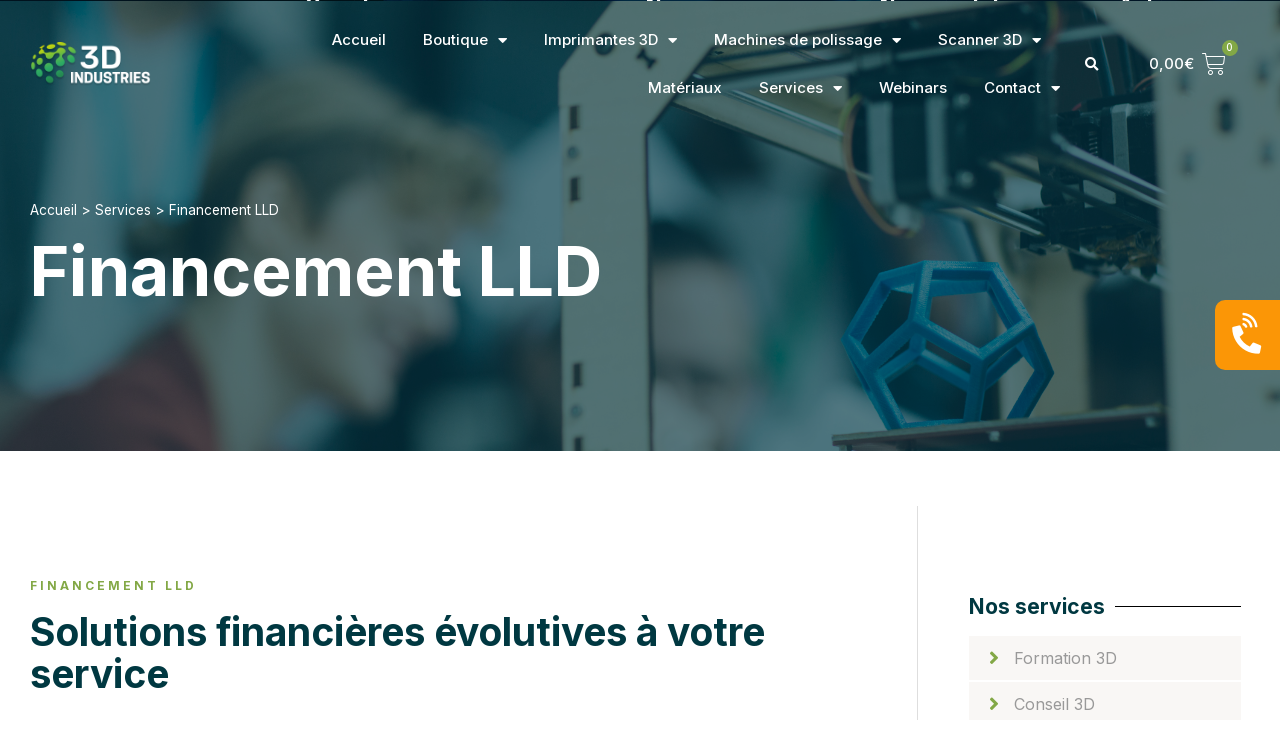

--- FILE ---
content_type: text/html; charset=UTF-8
request_url: https://www.3dindustries.fr/services/financement-lld/
body_size: 21037
content:
<!doctype html>
<html lang="fr-FR">
<head>
<script type="text/javascript" src="https://cache.consentframework.com/js/pa/31838/c/zUJxW/stub"></script>
<script type="text/javascript" src="https://choices.consentframework.com/js/pa/31838/c/zUJxW/cmp" async></script>
<meta name="google-site-verification" content="nnk5iM-N6dEcppITKnW93QZCyHf87a5g9fvv8w-wj0w" />
	<meta charset="UTF-8">
		<meta name="viewport" content="width=device-width, initial-scale=1">
	<link rel="profile" href="https://gmpg.org/xfn/11">
	<meta name='robots' content='index, follow, max-image-preview:large, max-snippet:-1, max-video-preview:-1' />
	<style>img:is([sizes="auto" i], [sizes^="auto," i]) { contain-intrinsic-size: 3000px 1500px }</style>
	
<!-- Google Tag Manager for WordPress by gtm4wp.com -->
<script data-cfasync="false" data-pagespeed-no-defer>
	var gtm4wp_datalayer_name = "dataLayer";
	var dataLayer = dataLayer || [];
</script>
<!-- End Google Tag Manager for WordPress by gtm4wp.com -->
	<!-- This site is optimized with the Yoast SEO plugin v26.4 - https://yoast.com/wordpress/plugins/seo/ -->
	<title>Financement LLD - Services - 3D Industries</title>
	<meta name="description" content="La technologie et le cycle d’innovation des solutions d’impression 3D évoluent rapidement. C’est pourquoi, nous vous proposons des solutions financières ..." />
	<link rel="canonical" href="https://www.3dindustries.fr/services/financement-lld/" />
	<meta property="og:locale" content="fr_FR" />
	<meta property="og:type" content="article" />
	<meta property="og:title" content="Financement LLD - Services - 3D Industries" />
	<meta property="og:description" content="La technologie et le cycle d’innovation des solutions d’impression 3D évoluent rapidement. C’est pourquoi, nous vous proposons des solutions financières ..." />
	<meta property="og:url" content="https://www.3dindustries.fr/services/financement-lld/" />
	<meta property="og:site_name" content="3D Industries: Distributeur français d&#039;imprimantes 3D" />
	<meta property="article:modified_time" content="2022-03-15T22:16:33+00:00" />
	<meta property="og:image" content="https://www.3dindustries.fr/wp-content/uploads/2017/07/Financement-LLD-3Dindustries.jpg" />
	<meta property="og:image:width" content="2121" />
	<meta property="og:image:height" content="1414" />
	<meta property="og:image:type" content="image/jpeg" />
	<meta name="twitter:card" content="summary_large_image" />
	<meta name="twitter:label1" content="Durée de lecture estimée" />
	<meta name="twitter:data1" content="2 minutes" />
	<script type="application/ld+json" class="yoast-schema-graph">{"@context":"https://schema.org","@graph":[{"@type":"WebPage","@id":"https://www.3dindustries.fr/services/financement-lld/","url":"https://www.3dindustries.fr/services/financement-lld/","name":"Financement LLD - Services - 3D Industries","isPartOf":{"@id":"https://www.3dindustries.fr/#website"},"primaryImageOfPage":{"@id":"https://www.3dindustries.fr/services/financement-lld/#primaryimage"},"image":{"@id":"https://www.3dindustries.fr/services/financement-lld/#primaryimage"},"thumbnailUrl":"https://www.3dindustries.fr/wp-content/uploads/2017/07/Financement-LLD-3Dindustries.jpg","datePublished":"2017-09-26T13:41:44+00:00","dateModified":"2022-03-15T22:16:33+00:00","description":"La technologie et le cycle d’innovation des solutions d’impression 3D évoluent rapidement. C’est pourquoi, nous vous proposons des solutions financières ...","breadcrumb":{"@id":"https://www.3dindustries.fr/services/financement-lld/#breadcrumb"},"inLanguage":"fr-FR","potentialAction":[{"@type":"ReadAction","target":["https://www.3dindustries.fr/services/financement-lld/"]}]},{"@type":"ImageObject","inLanguage":"fr-FR","@id":"https://www.3dindustries.fr/services/financement-lld/#primaryimage","url":"https://www.3dindustries.fr/wp-content/uploads/2017/07/Financement-LLD-3Dindustries.jpg","contentUrl":"https://www.3dindustries.fr/wp-content/uploads/2017/07/Financement-LLD-3Dindustries.jpg","width":2121,"height":1414,"caption":"Spreadsheet bank accounts accounting with calculator and magnifying glass. Concept for financial fraud investigation, audit and analysis."},{"@type":"BreadcrumbList","@id":"https://www.3dindustries.fr/services/financement-lld/#breadcrumb","itemListElement":[{"@type":"ListItem","position":1,"name":"Accueil","item":"https://www.3dindustries.fr/"},{"@type":"ListItem","position":2,"name":"Services","item":"https://www.3dindustries.fr/services/"},{"@type":"ListItem","position":3,"name":"Financement LLD"}]},{"@type":"WebSite","@id":"https://www.3dindustries.fr/#website","url":"https://www.3dindustries.fr/","name":"3D Industries: Distributeur français d&#039;imprimantes 3D","description":"Distributeur français 3D Systems et Volumic 3D. Avec plus de 10 ans d&#039;expérience, 3D Industries se propose d&#039;être votre partenaire 3D.","publisher":{"@id":"https://www.3dindustries.fr/#organization"},"potentialAction":[{"@type":"SearchAction","target":{"@type":"EntryPoint","urlTemplate":"https://www.3dindustries.fr/?s={search_term_string}"},"query-input":{"@type":"PropertyValueSpecification","valueRequired":true,"valueName":"search_term_string"}}],"inLanguage":"fr-FR"},{"@type":"Organization","@id":"https://www.3dindustries.fr/#organization","name":"3D Industries","url":"https://www.3dindustries.fr/","logo":{"@type":"ImageObject","inLanguage":"fr-FR","@id":"https://www.3dindustries.fr/#/schema/logo/image/","url":"https://3dindustries.fr/wp-content/uploads/2017/09/logo_top.png","contentUrl":"https://3dindustries.fr/wp-content/uploads/2017/09/logo_top.png","width":544,"height":200,"caption":"3D Industries"},"image":{"@id":"https://www.3dindustries.fr/#/schema/logo/image/"}}]}</script>
	<!-- / Yoast SEO plugin. -->


<link rel="alternate" type="application/rss+xml" title="3D Industries: Distributeur français d&#039;imprimantes 3D &raquo; Flux" href="https://www.3dindustries.fr/feed/" />
<link rel="alternate" type="application/rss+xml" title="3D Industries: Distributeur français d&#039;imprimantes 3D &raquo; Flux des commentaires" href="https://www.3dindustries.fr/comments/feed/" />
<script>
window._wpemojiSettings = {"baseUrl":"https:\/\/s.w.org\/images\/core\/emoji\/16.0.1\/72x72\/","ext":".png","svgUrl":"https:\/\/s.w.org\/images\/core\/emoji\/16.0.1\/svg\/","svgExt":".svg","source":{"concatemoji":"https:\/\/www.3dindustries.fr\/wp-includes\/js\/wp-emoji-release.min.js?ver=6.8.3"}};
/*! This file is auto-generated */
!function(s,n){var o,i,e;function c(e){try{var t={supportTests:e,timestamp:(new Date).valueOf()};sessionStorage.setItem(o,JSON.stringify(t))}catch(e){}}function p(e,t,n){e.clearRect(0,0,e.canvas.width,e.canvas.height),e.fillText(t,0,0);var t=new Uint32Array(e.getImageData(0,0,e.canvas.width,e.canvas.height).data),a=(e.clearRect(0,0,e.canvas.width,e.canvas.height),e.fillText(n,0,0),new Uint32Array(e.getImageData(0,0,e.canvas.width,e.canvas.height).data));return t.every(function(e,t){return e===a[t]})}function u(e,t){e.clearRect(0,0,e.canvas.width,e.canvas.height),e.fillText(t,0,0);for(var n=e.getImageData(16,16,1,1),a=0;a<n.data.length;a++)if(0!==n.data[a])return!1;return!0}function f(e,t,n,a){switch(t){case"flag":return n(e,"\ud83c\udff3\ufe0f\u200d\u26a7\ufe0f","\ud83c\udff3\ufe0f\u200b\u26a7\ufe0f")?!1:!n(e,"\ud83c\udde8\ud83c\uddf6","\ud83c\udde8\u200b\ud83c\uddf6")&&!n(e,"\ud83c\udff4\udb40\udc67\udb40\udc62\udb40\udc65\udb40\udc6e\udb40\udc67\udb40\udc7f","\ud83c\udff4\u200b\udb40\udc67\u200b\udb40\udc62\u200b\udb40\udc65\u200b\udb40\udc6e\u200b\udb40\udc67\u200b\udb40\udc7f");case"emoji":return!a(e,"\ud83e\udedf")}return!1}function g(e,t,n,a){var r="undefined"!=typeof WorkerGlobalScope&&self instanceof WorkerGlobalScope?new OffscreenCanvas(300,150):s.createElement("canvas"),o=r.getContext("2d",{willReadFrequently:!0}),i=(o.textBaseline="top",o.font="600 32px Arial",{});return e.forEach(function(e){i[e]=t(o,e,n,a)}),i}function t(e){var t=s.createElement("script");t.src=e,t.defer=!0,s.head.appendChild(t)}"undefined"!=typeof Promise&&(o="wpEmojiSettingsSupports",i=["flag","emoji"],n.supports={everything:!0,everythingExceptFlag:!0},e=new Promise(function(e){s.addEventListener("DOMContentLoaded",e,{once:!0})}),new Promise(function(t){var n=function(){try{var e=JSON.parse(sessionStorage.getItem(o));if("object"==typeof e&&"number"==typeof e.timestamp&&(new Date).valueOf()<e.timestamp+604800&&"object"==typeof e.supportTests)return e.supportTests}catch(e){}return null}();if(!n){if("undefined"!=typeof Worker&&"undefined"!=typeof OffscreenCanvas&&"undefined"!=typeof URL&&URL.createObjectURL&&"undefined"!=typeof Blob)try{var e="postMessage("+g.toString()+"("+[JSON.stringify(i),f.toString(),p.toString(),u.toString()].join(",")+"));",a=new Blob([e],{type:"text/javascript"}),r=new Worker(URL.createObjectURL(a),{name:"wpTestEmojiSupports"});return void(r.onmessage=function(e){c(n=e.data),r.terminate(),t(n)})}catch(e){}c(n=g(i,f,p,u))}t(n)}).then(function(e){for(var t in e)n.supports[t]=e[t],n.supports.everything=n.supports.everything&&n.supports[t],"flag"!==t&&(n.supports.everythingExceptFlag=n.supports.everythingExceptFlag&&n.supports[t]);n.supports.everythingExceptFlag=n.supports.everythingExceptFlag&&!n.supports.flag,n.DOMReady=!1,n.readyCallback=function(){n.DOMReady=!0}}).then(function(){return e}).then(function(){var e;n.supports.everything||(n.readyCallback(),(e=n.source||{}).concatemoji?t(e.concatemoji):e.wpemoji&&e.twemoji&&(t(e.twemoji),t(e.wpemoji)))}))}((window,document),window._wpemojiSettings);
</script>
<link rel='stylesheet' id='dce-animations-css' href='https://www.3dindustries.fr/wp-content/plugins/dynamic-content-for-elementor/assets/css/animations.css?ver=2.6.3' media='all' />

<style id='wp-emoji-styles-inline-css'>

	img.wp-smiley, img.emoji {
		display: inline !important;
		border: none !important;
		box-shadow: none !important;
		height: 1em !important;
		width: 1em !important;
		margin: 0 0.07em !important;
		vertical-align: -0.1em !important;
		background: none !important;
		padding: 0 !important;
	}
</style>
<link rel='stylesheet' id='wp-block-library-css' href='https://www.3dindustries.fr/wp-includes/css/dist/block-library/style.min.css?ver=6.8.3' media='all' />
<style id='global-styles-inline-css'>
:root{--wp--preset--aspect-ratio--square: 1;--wp--preset--aspect-ratio--4-3: 4/3;--wp--preset--aspect-ratio--3-4: 3/4;--wp--preset--aspect-ratio--3-2: 3/2;--wp--preset--aspect-ratio--2-3: 2/3;--wp--preset--aspect-ratio--16-9: 16/9;--wp--preset--aspect-ratio--9-16: 9/16;--wp--preset--color--black: #000000;--wp--preset--color--cyan-bluish-gray: #abb8c3;--wp--preset--color--white: #ffffff;--wp--preset--color--pale-pink: #f78da7;--wp--preset--color--vivid-red: #cf2e2e;--wp--preset--color--luminous-vivid-orange: #ff6900;--wp--preset--color--luminous-vivid-amber: #fcb900;--wp--preset--color--light-green-cyan: #7bdcb5;--wp--preset--color--vivid-green-cyan: #00d084;--wp--preset--color--pale-cyan-blue: #8ed1fc;--wp--preset--color--vivid-cyan-blue: #0693e3;--wp--preset--color--vivid-purple: #9b51e0;--wp--preset--gradient--vivid-cyan-blue-to-vivid-purple: linear-gradient(135deg,rgba(6,147,227,1) 0%,rgb(155,81,224) 100%);--wp--preset--gradient--light-green-cyan-to-vivid-green-cyan: linear-gradient(135deg,rgb(122,220,180) 0%,rgb(0,208,130) 100%);--wp--preset--gradient--luminous-vivid-amber-to-luminous-vivid-orange: linear-gradient(135deg,rgba(252,185,0,1) 0%,rgba(255,105,0,1) 100%);--wp--preset--gradient--luminous-vivid-orange-to-vivid-red: linear-gradient(135deg,rgba(255,105,0,1) 0%,rgb(207,46,46) 100%);--wp--preset--gradient--very-light-gray-to-cyan-bluish-gray: linear-gradient(135deg,rgb(238,238,238) 0%,rgb(169,184,195) 100%);--wp--preset--gradient--cool-to-warm-spectrum: linear-gradient(135deg,rgb(74,234,220) 0%,rgb(151,120,209) 20%,rgb(207,42,186) 40%,rgb(238,44,130) 60%,rgb(251,105,98) 80%,rgb(254,248,76) 100%);--wp--preset--gradient--blush-light-purple: linear-gradient(135deg,rgb(255,206,236) 0%,rgb(152,150,240) 100%);--wp--preset--gradient--blush-bordeaux: linear-gradient(135deg,rgb(254,205,165) 0%,rgb(254,45,45) 50%,rgb(107,0,62) 100%);--wp--preset--gradient--luminous-dusk: linear-gradient(135deg,rgb(255,203,112) 0%,rgb(199,81,192) 50%,rgb(65,88,208) 100%);--wp--preset--gradient--pale-ocean: linear-gradient(135deg,rgb(255,245,203) 0%,rgb(182,227,212) 50%,rgb(51,167,181) 100%);--wp--preset--gradient--electric-grass: linear-gradient(135deg,rgb(202,248,128) 0%,rgb(113,206,126) 100%);--wp--preset--gradient--midnight: linear-gradient(135deg,rgb(2,3,129) 0%,rgb(40,116,252) 100%);--wp--preset--font-size--small: 13px;--wp--preset--font-size--medium: 20px;--wp--preset--font-size--large: 36px;--wp--preset--font-size--x-large: 42px;--wp--preset--spacing--20: 0.44rem;--wp--preset--spacing--30: 0.67rem;--wp--preset--spacing--40: 1rem;--wp--preset--spacing--50: 1.5rem;--wp--preset--spacing--60: 2.25rem;--wp--preset--spacing--70: 3.38rem;--wp--preset--spacing--80: 5.06rem;--wp--preset--shadow--natural: 6px 6px 9px rgba(0, 0, 0, 0.2);--wp--preset--shadow--deep: 12px 12px 50px rgba(0, 0, 0, 0.4);--wp--preset--shadow--sharp: 6px 6px 0px rgba(0, 0, 0, 0.2);--wp--preset--shadow--outlined: 6px 6px 0px -3px rgba(255, 255, 255, 1), 6px 6px rgba(0, 0, 0, 1);--wp--preset--shadow--crisp: 6px 6px 0px rgba(0, 0, 0, 1);}:root { --wp--style--global--content-size: 800px;--wp--style--global--wide-size: 1200px; }:where(body) { margin: 0; }.wp-site-blocks > .alignleft { float: left; margin-right: 2em; }.wp-site-blocks > .alignright { float: right; margin-left: 2em; }.wp-site-blocks > .aligncenter { justify-content: center; margin-left: auto; margin-right: auto; }:where(.wp-site-blocks) > * { margin-block-start: 24px; margin-block-end: 0; }:where(.wp-site-blocks) > :first-child { margin-block-start: 0; }:where(.wp-site-blocks) > :last-child { margin-block-end: 0; }:root { --wp--style--block-gap: 24px; }:root :where(.is-layout-flow) > :first-child{margin-block-start: 0;}:root :where(.is-layout-flow) > :last-child{margin-block-end: 0;}:root :where(.is-layout-flow) > *{margin-block-start: 24px;margin-block-end: 0;}:root :where(.is-layout-constrained) > :first-child{margin-block-start: 0;}:root :where(.is-layout-constrained) > :last-child{margin-block-end: 0;}:root :where(.is-layout-constrained) > *{margin-block-start: 24px;margin-block-end: 0;}:root :where(.is-layout-flex){gap: 24px;}:root :where(.is-layout-grid){gap: 24px;}.is-layout-flow > .alignleft{float: left;margin-inline-start: 0;margin-inline-end: 2em;}.is-layout-flow > .alignright{float: right;margin-inline-start: 2em;margin-inline-end: 0;}.is-layout-flow > .aligncenter{margin-left: auto !important;margin-right: auto !important;}.is-layout-constrained > .alignleft{float: left;margin-inline-start: 0;margin-inline-end: 2em;}.is-layout-constrained > .alignright{float: right;margin-inline-start: 2em;margin-inline-end: 0;}.is-layout-constrained > .aligncenter{margin-left: auto !important;margin-right: auto !important;}.is-layout-constrained > :where(:not(.alignleft):not(.alignright):not(.alignfull)){max-width: var(--wp--style--global--content-size);margin-left: auto !important;margin-right: auto !important;}.is-layout-constrained > .alignwide{max-width: var(--wp--style--global--wide-size);}body .is-layout-flex{display: flex;}.is-layout-flex{flex-wrap: wrap;align-items: center;}.is-layout-flex > :is(*, div){margin: 0;}body .is-layout-grid{display: grid;}.is-layout-grid > :is(*, div){margin: 0;}body{padding-top: 0px;padding-right: 0px;padding-bottom: 0px;padding-left: 0px;}a:where(:not(.wp-element-button)){text-decoration: underline;}:root :where(.wp-element-button, .wp-block-button__link){background-color: #32373c;border-width: 0;color: #fff;font-family: inherit;font-size: inherit;line-height: inherit;padding: calc(0.667em + 2px) calc(1.333em + 2px);text-decoration: none;}.has-black-color{color: var(--wp--preset--color--black) !important;}.has-cyan-bluish-gray-color{color: var(--wp--preset--color--cyan-bluish-gray) !important;}.has-white-color{color: var(--wp--preset--color--white) !important;}.has-pale-pink-color{color: var(--wp--preset--color--pale-pink) !important;}.has-vivid-red-color{color: var(--wp--preset--color--vivid-red) !important;}.has-luminous-vivid-orange-color{color: var(--wp--preset--color--luminous-vivid-orange) !important;}.has-luminous-vivid-amber-color{color: var(--wp--preset--color--luminous-vivid-amber) !important;}.has-light-green-cyan-color{color: var(--wp--preset--color--light-green-cyan) !important;}.has-vivid-green-cyan-color{color: var(--wp--preset--color--vivid-green-cyan) !important;}.has-pale-cyan-blue-color{color: var(--wp--preset--color--pale-cyan-blue) !important;}.has-vivid-cyan-blue-color{color: var(--wp--preset--color--vivid-cyan-blue) !important;}.has-vivid-purple-color{color: var(--wp--preset--color--vivid-purple) !important;}.has-black-background-color{background-color: var(--wp--preset--color--black) !important;}.has-cyan-bluish-gray-background-color{background-color: var(--wp--preset--color--cyan-bluish-gray) !important;}.has-white-background-color{background-color: var(--wp--preset--color--white) !important;}.has-pale-pink-background-color{background-color: var(--wp--preset--color--pale-pink) !important;}.has-vivid-red-background-color{background-color: var(--wp--preset--color--vivid-red) !important;}.has-luminous-vivid-orange-background-color{background-color: var(--wp--preset--color--luminous-vivid-orange) !important;}.has-luminous-vivid-amber-background-color{background-color: var(--wp--preset--color--luminous-vivid-amber) !important;}.has-light-green-cyan-background-color{background-color: var(--wp--preset--color--light-green-cyan) !important;}.has-vivid-green-cyan-background-color{background-color: var(--wp--preset--color--vivid-green-cyan) !important;}.has-pale-cyan-blue-background-color{background-color: var(--wp--preset--color--pale-cyan-blue) !important;}.has-vivid-cyan-blue-background-color{background-color: var(--wp--preset--color--vivid-cyan-blue) !important;}.has-vivid-purple-background-color{background-color: var(--wp--preset--color--vivid-purple) !important;}.has-black-border-color{border-color: var(--wp--preset--color--black) !important;}.has-cyan-bluish-gray-border-color{border-color: var(--wp--preset--color--cyan-bluish-gray) !important;}.has-white-border-color{border-color: var(--wp--preset--color--white) !important;}.has-pale-pink-border-color{border-color: var(--wp--preset--color--pale-pink) !important;}.has-vivid-red-border-color{border-color: var(--wp--preset--color--vivid-red) !important;}.has-luminous-vivid-orange-border-color{border-color: var(--wp--preset--color--luminous-vivid-orange) !important;}.has-luminous-vivid-amber-border-color{border-color: var(--wp--preset--color--luminous-vivid-amber) !important;}.has-light-green-cyan-border-color{border-color: var(--wp--preset--color--light-green-cyan) !important;}.has-vivid-green-cyan-border-color{border-color: var(--wp--preset--color--vivid-green-cyan) !important;}.has-pale-cyan-blue-border-color{border-color: var(--wp--preset--color--pale-cyan-blue) !important;}.has-vivid-cyan-blue-border-color{border-color: var(--wp--preset--color--vivid-cyan-blue) !important;}.has-vivid-purple-border-color{border-color: var(--wp--preset--color--vivid-purple) !important;}.has-vivid-cyan-blue-to-vivid-purple-gradient-background{background: var(--wp--preset--gradient--vivid-cyan-blue-to-vivid-purple) !important;}.has-light-green-cyan-to-vivid-green-cyan-gradient-background{background: var(--wp--preset--gradient--light-green-cyan-to-vivid-green-cyan) !important;}.has-luminous-vivid-amber-to-luminous-vivid-orange-gradient-background{background: var(--wp--preset--gradient--luminous-vivid-amber-to-luminous-vivid-orange) !important;}.has-luminous-vivid-orange-to-vivid-red-gradient-background{background: var(--wp--preset--gradient--luminous-vivid-orange-to-vivid-red) !important;}.has-very-light-gray-to-cyan-bluish-gray-gradient-background{background: var(--wp--preset--gradient--very-light-gray-to-cyan-bluish-gray) !important;}.has-cool-to-warm-spectrum-gradient-background{background: var(--wp--preset--gradient--cool-to-warm-spectrum) !important;}.has-blush-light-purple-gradient-background{background: var(--wp--preset--gradient--blush-light-purple) !important;}.has-blush-bordeaux-gradient-background{background: var(--wp--preset--gradient--blush-bordeaux) !important;}.has-luminous-dusk-gradient-background{background: var(--wp--preset--gradient--luminous-dusk) !important;}.has-pale-ocean-gradient-background{background: var(--wp--preset--gradient--pale-ocean) !important;}.has-electric-grass-gradient-background{background: var(--wp--preset--gradient--electric-grass) !important;}.has-midnight-gradient-background{background: var(--wp--preset--gradient--midnight) !important;}.has-small-font-size{font-size: var(--wp--preset--font-size--small) !important;}.has-medium-font-size{font-size: var(--wp--preset--font-size--medium) !important;}.has-large-font-size{font-size: var(--wp--preset--font-size--large) !important;}.has-x-large-font-size{font-size: var(--wp--preset--font-size--x-large) !important;}
:root :where(.wp-block-pullquote){font-size: 1.5em;line-height: 1.6;}
</style>
<link rel='stylesheet' id='contact-form-7-css' href='https://www.3dindustries.fr/wp-content/plugins/contact-form-7/includes/css/styles.css?ver=6.1.3' media='all' />
<link rel='stylesheet' id='woocommerce-layout-css' href='https://www.3dindustries.fr/wp-content/plugins/woocommerce/assets/css/woocommerce-layout.css?ver=10.3.7' media='all' />
<link rel='stylesheet' id='woocommerce-smallscreen-css' href='https://www.3dindustries.fr/wp-content/plugins/woocommerce/assets/css/woocommerce-smallscreen.css?ver=10.3.7' media='only screen and (max-width: 768px)' />
<link rel='stylesheet' id='woocommerce-general-css' href='https://www.3dindustries.fr/wp-content/plugins/woocommerce/assets/css/woocommerce.css?ver=10.3.7' media='all' />
<style id='woocommerce-inline-inline-css'>
.woocommerce form .form-row .required { visibility: visible; }
</style>
<link rel='stylesheet' id='search-filter-plugin-styles-css' href='https://www.3dindustries.fr/wp-content/plugins/search-filter-pro/public/assets/css/search-filter.min.css?ver=2.5.12' media='all' />
<link rel='stylesheet' id='brands-styles-css' href='https://www.3dindustries.fr/wp-content/plugins/woocommerce/assets/css/brands.css?ver=10.3.7' media='all' />
<link rel='stylesheet' id='parent-style-css' href='https://www.3dindustries.fr/wp-content/themes/hello-elementor/style.css?ver=6.8.3' media='all' />
<link rel='stylesheet' id='hello-elementor-css' href='https://www.3dindustries.fr/wp-content/themes/hello-elementor/assets/css/reset.css?ver=3.4.5' media='all' />
<link rel='stylesheet' id='hello-elementor-theme-style-css' href='https://www.3dindustries.fr/wp-content/themes/hello-elementor/assets/css/theme.css?ver=3.4.5' media='all' />
<link rel='stylesheet' id='hello-elementor-header-footer-css' href='https://www.3dindustries.fr/wp-content/themes/hello-elementor/assets/css/header-footer.css?ver=3.4.5' media='all' />
<link rel='stylesheet' id='elementor-icons-css' href='https://www.3dindustries.fr/wp-content/plugins/elementor/assets/lib/eicons/css/elementor-icons.min.css?ver=5.15.0' media='all' />
<link rel='stylesheet' id='elementor-frontend-legacy-css' href='https://www.3dindustries.fr/wp-content/plugins/elementor/assets/css/frontend-legacy.min.css?ver=3.6.7' media='all' />
<link rel='stylesheet' id='elementor-frontend-css' href='https://www.3dindustries.fr/wp-content/plugins/elementor/assets/css/frontend.min.css?ver=3.6.7' media='all' />
<link rel='stylesheet' id='elementor-post-6412-css' href='https://www.3dindustries.fr/wp-content/uploads/elementor/css/post-6412.css?ver=1764256049' media='all' />
<link rel='stylesheet' id='dce-style-css' href='https://www.3dindustries.fr/wp-content/plugins/dynamic-content-for-elementor/assets/css/style.min.css?ver=2.6.3' media='all' />
<link rel='stylesheet' id='dashicons-css' href='https://www.3dindustries.fr/wp-includes/css/dashicons.min.css?ver=6.8.3' media='all' />
<link rel='stylesheet' id='elementor-pro-css' href='https://www.3dindustries.fr/wp-content/plugins/elementor-pro/assets/css/frontend.min.css?ver=3.7.2' media='all' />
<link rel='stylesheet' id='elementor-post-2043-css' href='https://www.3dindustries.fr/wp-content/uploads/elementor/css/post-2043.css?ver=1764263264' media='all' />
<link rel='stylesheet' id='elementor-post-6421-css' href='https://www.3dindustries.fr/wp-content/uploads/elementor/css/post-6421.css?ver=1764256049' media='all' />
<link rel='stylesheet' id='elementor-post-6425-css' href='https://www.3dindustries.fr/wp-content/uploads/elementor/css/post-6425.css?ver=1764256049' media='all' />
<link rel='stylesheet' id='elementor-post-6488-css' href='https://www.3dindustries.fr/wp-content/uploads/elementor/css/post-6488.css?ver=1764256049' media='all' />
<link rel='stylesheet' id='elementor-post-6485-css' href='https://www.3dindustries.fr/wp-content/uploads/elementor/css/post-6485.css?ver=1764256049' media='all' />
<link rel='stylesheet' id='flexible-shipping-free-shipping-css' href='https://www.3dindustries.fr/wp-content/plugins/flexible-shipping/assets/dist/css/free-shipping.css?ver=6.4.3.2' media='all' />
<link rel='stylesheet' id='custom-layouts-styles-css' href='https://www.3dindustries.fr/wp-content/uploads/custom-layouts/style.css?ver=9' media='all' />
<link rel='stylesheet' id='normalize-css' href='https://www.3dindustries.fr/wp-content/themes/hello-theme-child-master/assets/css/normalize.css' media='all' />
<link rel='stylesheet' id='newp-css' href='https://www.3dindustries.fr/wp-content/themes/hello-theme-child-master/assets/css/newp_3dindustries.css' media='all' />
<link rel='stylesheet' id='newp-responsive-css' href='https://www.3dindustries.fr/wp-content/themes/hello-theme-child-master/assets/css/newp_3dindustries_responsive.css' media='all' />
<link rel='stylesheet' id='google-fonts-1-css' href='https://fonts.googleapis.com/css?family=Inter%3A100%2C100italic%2C200%2C200italic%2C300%2C300italic%2C400%2C400italic%2C500%2C500italic%2C600%2C600italic%2C700%2C700italic%2C800%2C800italic%2C900%2C900italic%7COswald%3A100%2C100italic%2C200%2C200italic%2C300%2C300italic%2C400%2C400italic%2C500%2C500italic%2C600%2C600italic%2C700%2C700italic%2C800%2C800italic%2C900%2C900italic&#038;display=auto&#038;ver=6.8.3' media='all' />
<link rel='stylesheet' id='elementor-icons-shared-0-css' href='https://www.3dindustries.fr/wp-content/plugins/elementor/assets/lib/font-awesome/css/fontawesome.min.css?ver=5.15.3' media='all' />
<link rel='stylesheet' id='elementor-icons-fa-solid-css' href='https://www.3dindustries.fr/wp-content/plugins/elementor/assets/lib/font-awesome/css/solid.min.css?ver=5.15.3' media='all' />
<link rel='stylesheet' id='elementor-icons-fa-brands-css' href='https://www.3dindustries.fr/wp-content/plugins/elementor/assets/lib/font-awesome/css/brands.min.css?ver=5.15.3' media='all' />
<link rel='stylesheet' id='elementor-icons-fa-regular-css' href='https://www.3dindustries.fr/wp-content/plugins/elementor/assets/lib/font-awesome/css/regular.min.css?ver=5.15.3' media='all' />
<script src="https://www.3dindustries.fr/wp-includes/js/jquery/jquery.min.js?ver=3.7.1" id="jquery-core-js"></script>
<script src="https://www.3dindustries.fr/wp-includes/js/jquery/jquery-migrate.min.js?ver=3.4.1" id="jquery-migrate-js"></script>
<script src="https://www.3dindustries.fr/wp-content/plugins/woocommerce/assets/js/jquery-blockui/jquery.blockUI.min.js?ver=2.7.0-wc.10.3.7" id="wc-jquery-blockui-js" defer data-wp-strategy="defer"></script>
<script id="wc-add-to-cart-js-extra">
var wc_add_to_cart_params = {"ajax_url":"\/wp-admin\/admin-ajax.php","wc_ajax_url":"\/?wc-ajax=%%endpoint%%&elementor_page_id=2043","i18n_view_cart":"Voir le panier","cart_url":"https:\/\/www.3dindustries.fr\/panier\/","is_cart":"","cart_redirect_after_add":"no"};
</script>
<script src="https://www.3dindustries.fr/wp-content/plugins/woocommerce/assets/js/frontend/add-to-cart.min.js?ver=10.3.7" id="wc-add-to-cart-js" defer data-wp-strategy="defer"></script>
<script src="https://www.3dindustries.fr/wp-content/plugins/woocommerce/assets/js/js-cookie/js.cookie.min.js?ver=2.1.4-wc.10.3.7" id="wc-js-cookie-js" defer data-wp-strategy="defer"></script>
<script id="woocommerce-js-extra">
var woocommerce_params = {"ajax_url":"\/wp-admin\/admin-ajax.php","wc_ajax_url":"\/?wc-ajax=%%endpoint%%&elementor_page_id=2043","i18n_password_show":"Afficher le mot de passe","i18n_password_hide":"Masquer le mot de passe"};
</script>
<script src="https://www.3dindustries.fr/wp-content/plugins/woocommerce/assets/js/frontend/woocommerce.min.js?ver=10.3.7" id="woocommerce-js" defer data-wp-strategy="defer"></script>
<link rel="https://api.w.org/" href="https://www.3dindustries.fr/wp-json/" /><link rel="alternate" title="JSON" type="application/json" href="https://www.3dindustries.fr/wp-json/wp/v2/pages/2043" /><link rel="EditURI" type="application/rsd+xml" title="RSD" href="https://www.3dindustries.fr/xmlrpc.php?rsd" />
<meta name="generator" content="WordPress 6.8.3" />
<meta name="generator" content="WooCommerce 10.3.7" />
<link rel='shortlink' href='https://www.3dindustries.fr/?p=2043' />
<link rel="alternate" title="oEmbed (JSON)" type="application/json+oembed" href="https://www.3dindustries.fr/wp-json/oembed/1.0/embed?url=https%3A%2F%2Fwww.3dindustries.fr%2Fservices%2Ffinancement-lld%2F" />
<link rel="alternate" title="oEmbed (XML)" type="text/xml+oembed" href="https://www.3dindustries.fr/wp-json/oembed/1.0/embed?url=https%3A%2F%2Fwww.3dindustries.fr%2Fservices%2Ffinancement-lld%2F&#038;format=xml" />

<!-- Google Tag Manager for WordPress by gtm4wp.com -->
<!-- GTM Container placement set to automatic -->
<script data-cfasync="false" data-pagespeed-no-defer>
	var dataLayer_content = {"pagePostType":"page","pagePostType2":"single-page","pagePostAuthor":"guizweb"};
	dataLayer.push( dataLayer_content );
</script>
<script data-cfasync="false" data-pagespeed-no-defer>
(function(w,d,s,l,i){w[l]=w[l]||[];w[l].push({'gtm.start':
new Date().getTime(),event:'gtm.js'});var f=d.getElementsByTagName(s)[0],
j=d.createElement(s),dl=l!='dataLayer'?'&l='+l:'';j.async=true;j.src=
'//www.googletagmanager.com/gtm.js?id='+i+dl;f.parentNode.insertBefore(j,f);
})(window,document,'script','dataLayer','GTM-T645K8G');
</script>
<!-- End Google Tag Manager for WordPress by gtm4wp.com -->	<noscript><style>.woocommerce-product-gallery{ opacity: 1 !important; }</style></noscript>
	<link rel="icon" href="https://www.3dindustries.fr/wp-content/uploads/2022/10/cropped-favicon_3d-32x32.png" sizes="32x32" />
<link rel="icon" href="https://www.3dindustries.fr/wp-content/uploads/2022/10/cropped-favicon_3d-192x192.png" sizes="192x192" />
<link rel="apple-touch-icon" href="https://www.3dindustries.fr/wp-content/uploads/2022/10/cropped-favicon_3d-180x180.png" />
<meta name="msapplication-TileImage" content="https://www.3dindustries.fr/wp-content/uploads/2022/10/cropped-favicon_3d-270x270.png" />
</head>
<body class="wp-singular page-template-default page page-id-2043 page-child parent-pageid-283 wp-custom-logo wp-embed-responsive wp-theme-hello-elementor wp-child-theme-hello-theme-child-master theme-hello-elementor woocommerce-no-js hello-elementor-default elementor-default elementor-template-full-width elementor-kit-6412 elementor-page elementor-page-2043">


<!-- GTM Container placement set to automatic -->
<!-- Google Tag Manager (noscript) -->
				<noscript><iframe src="https://www.googletagmanager.com/ns.html?id=GTM-T645K8G" height="0" width="0" style="display:none;visibility:hidden" aria-hidden="true"></iframe></noscript>
<!-- End Google Tag Manager (noscript) -->		<div data-elementor-type="header" data-elementor-id="6421" data-post-id="2043" data-obj-id="2043" class="elementor elementor-6421 dce-elementor-post-2043 elementor-location-header">
					<div class="elementor-section-wrap">
								<header class="elementor-section elementor-top-section elementor-element elementor-element-4c3d5762 elementor-section-full_width elementor-section-height-min-height sticky-header elementor-section-height-default elementor-section-items-middle" data-id="4c3d5762" data-element_type="section" data-settings="{&quot;sticky&quot;:&quot;top&quot;,&quot;sticky_on&quot;:[&quot;desktop&quot;],&quot;sticky_effects_offset&quot;:70,&quot;sticky_offset&quot;:0}">
						<div class="elementor-container elementor-column-gap-wider">
							<div class="elementor-row">
					<div class="elementor-column elementor-col-50 elementor-top-column elementor-element elementor-element-6bad8ceb" data-id="6bad8ceb" data-element_type="column">
			<div class="elementor-column-wrap elementor-element-populated">
							<div class="elementor-widget-wrap">
						<div class="elementor-element elementor-element-1e73bdf elementor-widget__width-auto logo dce_masking-none elementor-widget elementor-widget-image" data-id="1e73bdf" data-element_type="widget" data-widget_type="image.default">
				<div class="elementor-widget-container">
								<div class="elementor-image">
													<a href="https://www.3dindustries.fr/">
							<img width="544" height="200" src="https://www.3dindustries.fr/wp-content/uploads/2021/11/logo_top.png" class="attachment-large size-large" alt="" srcset="https://www.3dindustries.fr/wp-content/uploads/2021/11/logo_top.png 544w, https://www.3dindustries.fr/wp-content/uploads/2021/11/logo_top-300x110.png 300w" sizes="(max-width: 544px) 100vw, 544px" />								</a>
														</div>
						</div>
				</div>
						</div>
					</div>
		</div>
				<div class="elementor-column elementor-col-50 elementor-top-column elementor-element elementor-element-369caaca" data-id="369caaca" data-element_type="column">
			<div class="elementor-column-wrap elementor-element-populated">
							<div class="elementor-widget-wrap">
						<div class="elementor-element elementor-element-1a8dccb4 elementor-widget__width-initial elementor-nav-menu__align-right elementor-nav-menu--stretch elementor-widget-tablet__width-auto elementor-nav-menu--dropdown-tablet elementor-nav-menu__text-align-aside elementor-nav-menu--toggle elementor-nav-menu--burger elementor-widget elementor-widget-nav-menu" data-id="1a8dccb4" data-element_type="widget" data-settings="{&quot;full_width&quot;:&quot;stretch&quot;,&quot;layout&quot;:&quot;horizontal&quot;,&quot;submenu_icon&quot;:{&quot;value&quot;:&quot;&lt;i class=\&quot;fas fa-caret-down\&quot;&gt;&lt;\/i&gt;&quot;,&quot;library&quot;:&quot;fa-solid&quot;},&quot;toggle&quot;:&quot;burger&quot;}" data-widget_type="nav-menu.default">
				<div class="elementor-widget-container">
						<nav migration_allowed="1" migrated="0" role="navigation" class="elementor-nav-menu--main elementor-nav-menu__container elementor-nav-menu--layout-horizontal e--pointer-none">
				<ul id="menu-1-1a8dccb4" class="elementor-nav-menu"><li class="menu-item menu-item-type-post_type menu-item-object-page menu-item-home menu-item-60"><a href="https://www.3dindustries.fr/" class="elementor-item">Accueil</a></li>
<li class="menu-item menu-item-type-post_type menu-item-object-page menu-item-has-children menu-item-4194"><a href="https://www.3dindustries.fr/boutique/" class="elementor-item">Boutique</a>
<ul class="sub-menu elementor-nav-menu--dropdown">
	<li class="menu-item menu-item-type-post_type menu-item-object-page menu-item-4578"><a href="https://www.3dindustries.fr/panier/" class="elementor-sub-item">Panier</a></li>
</ul>
</li>
<li class="menu-item menu-item-type-post_type menu-item-object-page menu-item-has-children menu-item-63"><a href="https://www.3dindustries.fr/imprimantes-3d-professionnelles/" class="elementor-item">Imprimantes 3D</a>
<ul class="sub-menu elementor-nav-menu--dropdown">
	<li class="menu-item menu-item-type-post_type menu-item-object-page menu-item-has-children menu-item-12831"><a href="https://www.3dindustries.fr/imprimantes-3d-professionnelles/fabricant-3d/" class="elementor-sub-item">Fabricant</a>
	<ul class="sub-menu elementor-nav-menu--dropdown">
		<li class="menu-item menu-item-type-post_type menu-item-object-page menu-item-13489"><a href="https://www.3dindustries.fr/imprimantes-3d-professionnelles/fabricant/3d-systems/" class="elementor-sub-item">3D Systems</a></li>
		<li class="menu-item menu-item-type-post_type menu-item-object-page menu-item-13559"><a href="https://www.3dindustries.fr/imprimantes-3d-professionnelles/fabricant/ultimaker/" class="elementor-sub-item">Ultimaker</a></li>
		<li class="menu-item menu-item-type-post_type menu-item-object-page menu-item-13558"><a href="https://www.3dindustries.fr/imprimantes-3d-professionnelles/fabricant/volumic-3d/" class="elementor-sub-item">Volumic 3D</a></li>
	</ul>
</li>
	<li class="menu-item menu-item-type-post_type menu-item-object-page menu-item-has-children menu-item-316"><a href="https://www.3dindustries.fr/imprimantes-3d-professionnelles/par-technologie/" class="elementor-sub-item">Technologie</a>
	<ul class="sub-menu elementor-nav-menu--dropdown">
		<li class="menu-item menu-item-type-post_type menu-item-object-page menu-item-3573"><a href="https://www.3dindustries.fr/imprimantes-3d-professionnelles/par-technologie/stereolithographie/" class="elementor-sub-item">Stéréolithographie</a></li>
		<li class="menu-item menu-item-type-post_type menu-item-object-page menu-item-3557"><a href="https://www.3dindustries.fr/imprimantes-3d-professionnelles/par-technologie/fonderie-cire-perdue/" class="elementor-sub-item">Fonderie cire perdue</a></li>
		<li class="menu-item menu-item-type-post_type menu-item-object-page menu-item-3583"><a href="https://www.3dindustries.fr/imprimantes-3d-professionnelles/par-technologie/frittage-metal/" class="elementor-sub-item">Impression 3D métal</a></li>
		<li class="menu-item menu-item-type-post_type menu-item-object-page menu-item-5322"><a href="https://www.3dindustries.fr/imprimantes-3d-professionnelles/par-technologie/impression-3d-dlp/" class="elementor-sub-item">Impression 3D DLP</a></li>
		<li class="menu-item menu-item-type-post_type menu-item-object-page menu-item-5333"><a href="https://www.3dindustries.fr/imprimantes-3d-professionnelles/par-technologie/fdm-depot-de-fil/" class="elementor-sub-item">FDM (dépot de fil)</a></li>
		<li class="menu-item menu-item-type-post_type menu-item-object-page menu-item-5334"><a href="https://www.3dindustries.fr/imprimantes-3d-professionnelles/par-technologie/mjp-multi-jet-printing/" class="elementor-sub-item">MJP (Multi Jet Printing)</a></li>
		<li class="menu-item menu-item-type-post_type menu-item-object-page menu-item-5335"><a href="https://www.3dindustries.fr/imprimantes-3d-professionnelles/par-technologie/sls-frittage-poudre/" class="elementor-sub-item">SLS (frittage poudre)</a></li>
	</ul>
</li>
	<li class="menu-item menu-item-type-post_type menu-item-object-page menu-item-has-children menu-item-301"><a href="https://www.3dindustries.fr/imprimantes-3d-professionnelles/par-imprimante/" class="elementor-sub-item">Applications</a>
	<ul class="sub-menu elementor-nav-menu--dropdown">
		<li class="menu-item menu-item-type-post_type menu-item-object-page menu-item-3121"><a href="https://www.3dindustries.fr/imprimantes-3d-professionnelles/par-imprimante/imprimante-3d-utilisation-finale/" class="elementor-sub-item">Utilisation finale</a></li>
		<li class="menu-item menu-item-type-post_type menu-item-object-page menu-item-3127"><a href="https://www.3dindustries.fr/imprimantes-3d-professionnelles/par-imprimante/imprimante-3d-metal/" class="elementor-sub-item">Métal</a></li>
		<li class="menu-item menu-item-type-post_type menu-item-object-page menu-item-3125"><a href="https://www.3dindustries.fr/imprimantes-3d-professionnelles/par-imprimante/imprimante-3d-plastique/" class="elementor-sub-item">Plastique</a></li>
		<li class="menu-item menu-item-type-post_type menu-item-object-page menu-item-3129"><a href="https://www.3dindustries.fr/imprimantes-3d-professionnelles/par-imprimante/imprimante-3d-cire/" class="elementor-sub-item">Cire</a></li>
		<li class="menu-item menu-item-type-post_type menu-item-object-page menu-item-3128"><a href="https://www.3dindustries.fr/imprimantes-3d-professionnelles/par-imprimante/imprimante-3d-couleur/" class="elementor-sub-item">Couleur</a></li>
		<li class="menu-item menu-item-type-post_type menu-item-object-page menu-item-3122"><a href="https://www.3dindustries.fr/imprimantes-3d-professionnelles/par-imprimante/imprimante-3d-production/" class="elementor-sub-item">Production</a></li>
		<li class="menu-item menu-item-type-post_type menu-item-object-page menu-item-3126"><a href="https://www.3dindustries.fr/imprimantes-3d-professionnelles/par-imprimante/imprimante-3d-moyenne-serie/" class="elementor-sub-item">Moyenne série</a></li>
		<li class="menu-item menu-item-type-post_type menu-item-object-page menu-item-3123"><a href="https://www.3dindustries.fr/imprimantes-3d-professionnelles/par-imprimante/imprimantes-3d-petite-serie/" class="elementor-sub-item">Petite série</a></li>
	</ul>
</li>
	<li class="menu-item menu-item-type-post_type menu-item-object-page menu-item-has-children menu-item-317"><a href="https://www.3dindustries.fr/imprimantes-3d-professionnelles/par-metier/" class="elementor-sub-item">Métiers</a>
	<ul class="sub-menu elementor-nav-menu--dropdown">
		<li class="menu-item menu-item-type-post_type menu-item-object-page menu-item-3378"><a href="https://www.3dindustries.fr/imprimantes-3d-professionnelles/par-metier/imprimante-3d-aeronautique/" class="elementor-sub-item">Aéronautique</a></li>
		<li class="menu-item menu-item-type-post_type menu-item-object-page menu-item-3381"><a href="https://www.3dindustries.fr/imprimantes-3d-professionnelles/par-metier/imprimante-3d-architecture/" class="elementor-sub-item">Architecture</a></li>
		<li class="menu-item menu-item-type-post_type menu-item-object-page menu-item-3382"><a href="https://www.3dindustries.fr/imprimantes-3d-professionnelles/par-metier/imprimante-3d-automobile/" class="elementor-sub-item">Automobile</a></li>
		<li class="menu-item menu-item-type-post_type menu-item-object-page menu-item-3379"><a href="https://www.3dindustries.fr/imprimantes-3d-professionnelles/par-metier/imprimante-3d-joaillerie/" class="elementor-sub-item">Joaillerie</a></li>
		<li class="menu-item menu-item-type-post_type menu-item-object-page menu-item-3385"><a href="https://www.3dindustries.fr/imprimantes-3d-professionnelles/par-metier/imprimante-3d-dentaire/" class="elementor-sub-item">Dentaire</a></li>
		<li class="menu-item menu-item-type-post_type menu-item-object-page menu-item-3383"><a href="https://www.3dindustries.fr/imprimantes-3d-professionnelles/par-metier/imprimante-3d-education/" class="elementor-sub-item">Éducation</a></li>
		<li class="menu-item menu-item-type-post_type menu-item-object-page menu-item-3380"><a href="https://www.3dindustries.fr/imprimantes-3d-professionnelles/par-metier/imprimante-3d-sante/" class="elementor-sub-item">Santé</a></li>
		<li class="menu-item menu-item-type-post_type menu-item-object-page menu-item-3384"><a href="https://www.3dindustries.fr/imprimantes-3d-professionnelles/par-metier/imprimante-3d-electronique/" class="elementor-sub-item">Électronique</a></li>
	</ul>
</li>
	<li class="menu-item menu-item-type-post_type menu-item-object-page menu-item-6183"><a href="https://www.3dindustries.fr/imprimantes-3d-professionnelles/par-besoin/" class="elementor-sub-item">Par besoin</a></li>
	<li class="menu-item menu-item-type-post_type menu-item-object-page menu-item-2032"><a href="https://www.3dindustries.fr/imprimantes-3d-professionnelles/par-budget/" class="elementor-sub-item">Budget</a></li>
	<li class="menu-item menu-item-type-post_type menu-item-object-page menu-item-has-children menu-item-282"><a href="https://www.3dindustries.fr/imprimantes-3d-professionnelles/logiciel-3d/" class="elementor-sub-item">Logiciels 3D</a>
	<ul class="sub-menu elementor-nav-menu--dropdown">
		<li class="menu-item menu-item-type-post_type menu-item-object-logiciels menu-item-1997"><a href="https://www.3dindustries.fr/imprimantes-3d-professionnelles/logiciel-3d/logiciel-modelisation-3d-geomagic-control/" class="elementor-sub-item">Geomagic Control</a></li>
		<li class="menu-item menu-item-type-post_type menu-item-object-logiciels menu-item-1998"><a href="https://www.3dindustries.fr/imprimantes-3d-professionnelles/logiciel-3d/logiciel-conception-3d-geomagic-touch/" class="elementor-sub-item">Geomagic Touch</a></li>
		<li class="menu-item menu-item-type-post_type menu-item-object-logiciels menu-item-1999"><a href="https://www.3dindustries.fr/imprimantes-3d-professionnelles/logiciel-3d/scanner-3d/" class="elementor-sub-item">Geomagic Capture</a></li>
		<li class="menu-item menu-item-type-post_type menu-item-object-logiciels menu-item-2000"><a href="https://www.3dindustries.fr/imprimantes-3d-professionnelles/logiciel-3d/magics/" class="elementor-sub-item">Magics</a></li>
		<li class="menu-item menu-item-type-post_type menu-item-object-logiciels menu-item-2001"><a href="https://www.3dindustries.fr/imprimantes-3d-professionnelles/logiciel-3d/tosca/" class="elementor-sub-item">Geomagic Wrap</a></li>
		<li class="menu-item menu-item-type-post_type menu-item-object-logiciels menu-item-2002"><a href="https://www.3dindustries.fr/imprimantes-3d-professionnelles/logiciel-3d/ogiciel-cao-geomagic-freeform/" class="elementor-sub-item">Geomagic Freeform</a></li>
		<li class="menu-item menu-item-type-post_type menu-item-object-logiciels menu-item-2003"><a href="https://www.3dindustries.fr/imprimantes-3d-professionnelles/logiciel-3d/modelisation-3d-geomagic-design-x/" class="elementor-sub-item">Geomagic Design X</a></li>
	</ul>
</li>
</ul>
</li>
<li class="menu-item menu-item-type-post_type menu-item-object-page menu-item-has-children menu-item-5369"><a href="https://www.3dindustries.fr/machines-de-polissage/" class="elementor-item">Machines de polissage</a>
<ul class="sub-menu elementor-nav-menu--dropdown">
	<li class="menu-item menu-item-type-post_type menu-item-object-page menu-item-5372"><a href="https://www.3dindustries.fr/machines-de-polissage/machine-de-polissage-pieces-dentaires/" class="elementor-sub-item">Dentaire</a></li>
	<li class="menu-item menu-item-type-post_type menu-item-object-page menu-item-5371"><a href="https://www.3dindustries.fr/machines-de-polissage/polissage-de-pieces-metalliques-industrie/" class="elementor-sub-item">Industrie</a></li>
	<li class="menu-item menu-item-type-post_type menu-item-object-page menu-item-5370"><a href="https://www.3dindustries.fr/machines-de-polissage/polissage-bijoux/" class="elementor-sub-item">Bijouterie</a></li>
	<li class="menu-item menu-item-type-post_type menu-item-object-page menu-item-5496"><a href="https://www.3dindustries.fr/machines-de-polissage/sante/" class="elementor-sub-item">Santé</a></li>
	<li class="menu-item menu-item-type-post_type menu-item-object-page menu-item-5495"><a href="https://www.3dindustries.fr/machines-de-polissage/polissage-grandes-pieces-metalliques/" class="elementor-sub-item">Production</a></li>
</ul>
</li>
<li class="menu-item menu-item-type-post_type menu-item-object-page menu-item-has-children menu-item-23857"><a href="https://www.3dindustries.fr/scanner-3d/" class="elementor-item">Scanner 3D</a>
<ul class="sub-menu elementor-nav-menu--dropdown">
	<li class="menu-item menu-item-type-post_type menu-item-object-page menu-item-23859"><a href="https://www.3dindustries.fr/scanner-3d/scanner-3d-creality/" class="elementor-sub-item">Scanner 3D Creality</a></li>
	<li class="menu-item menu-item-type-post_type menu-item-object-page menu-item-23858"><a href="https://www.3dindustries.fr/scanner-3d/scanner-3d-portable/" class="elementor-sub-item">Scanner 3D portable</a></li>
	<li class="menu-item menu-item-type-post_type menu-item-object-page menu-item-23860"><a href="https://www.3dindustries.fr/scanner-3d/scanner-pieces-3d/" class="elementor-sub-item">Scanner Pièces 3D</a></li>
	<li class="menu-item menu-item-type-post_type menu-item-object-page menu-item-23861"><a href="https://www.3dindustries.fr/scanner-3d/scanner-3d-de-bureau/" class="elementor-sub-item">Scanner 3D de bureau</a></li>
	<li class="menu-item menu-item-type-post_type menu-item-object-page menu-item-23862"><a href="https://www.3dindustries.fr/scanner-3d/scanner-3d-laser/" class="elementor-sub-item">Scanner 3D laser</a></li>
</ul>
</li>
<li class="menu-item menu-item-type-post_type menu-item-object-page menu-item-1874"><a href="https://www.3dindustries.fr/materiaux-imprimantes-3d/" class="elementor-item">Matériaux</a></li>
<li class="menu-item menu-item-type-post_type menu-item-object-page current-page-ancestor current-menu-ancestor current-menu-parent current-page-parent current_page_parent current_page_ancestor menu-item-has-children menu-item-285"><a href="https://www.3dindustries.fr/services/" class="elementor-item">Services</a>
<ul class="sub-menu elementor-nav-menu--dropdown">
	<li class="menu-item menu-item-type-post_type menu-item-object-page menu-item-2078"><a href="https://www.3dindustries.fr/services/formation-3d/" class="elementor-sub-item">Formation 3D</a></li>
	<li class="menu-item menu-item-type-post_type menu-item-object-page menu-item-2079"><a href="https://www.3dindustries.fr/services/conseil-3d/" class="elementor-sub-item">Conseil 3D</a></li>
	<li class="menu-item menu-item-type-post_type menu-item-object-page menu-item-2080"><a href="https://www.3dindustries.fr/services/maintenance-3d/" class="elementor-sub-item">Maintenance 3D</a></li>
	<li class="menu-item menu-item-type-post_type menu-item-object-page menu-item-2081"><a href="https://www.3dindustries.fr/services/back-up-production/" class="elementor-sub-item">Back-up production</a></li>
	<li class="menu-item menu-item-type-post_type menu-item-object-page menu-item-2082"><a href="https://www.3dindustries.fr/services/traitement-fichiers/" class="elementor-sub-item">Traitement fichiers</a></li>
	<li class="menu-item menu-item-type-post_type menu-item-object-page menu-item-2083"><a href="https://www.3dindustries.fr/services/support-technique/" class="elementor-sub-item">Support technique</a></li>
	<li class="menu-item menu-item-type-post_type menu-item-object-page current-menu-item page_item page-item-2043 current_page_item menu-item-2084"><a href="https://www.3dindustries.fr/services/financement-lld/" aria-current="page" class="elementor-sub-item elementor-item-active">Financement LLD</a></li>
	<li class="menu-item menu-item-type-post_type menu-item-object-page menu-item-3544"><a href="https://www.3dindustries.fr/services/guide-impression-3d/" class="elementor-sub-item">Guide de l’impression 3D</a></li>
</ul>
</li>
<li class="menu-item menu-item-type-post_type menu-item-object-page menu-item-5226"><a href="https://www.3dindustries.fr/webinar/" class="elementor-item">Webinars</a></li>
<li class="menu-item menu-item-type-post_type menu-item-object-page menu-item-has-children menu-item-70"><a href="https://www.3dindustries.fr/nous-contacter/" class="elementor-item">Contact</a>
<ul class="sub-menu elementor-nav-menu--dropdown">
	<li class="menu-item menu-item-type-post_type menu-item-object-page menu-item-1604"><a href="https://www.3dindustries.fr/nous-contacter/telechargement-de-documentation/" class="elementor-sub-item">Téléchargement de documentation</a></li>
	<li class="menu-item menu-item-type-post_type menu-item-object-page menu-item-1602"><a href="https://www.3dindustries.fr/nous-contacter/quelle-machine-choisir/" class="elementor-sub-item">Quelle machine choisir ?</a></li>
	<li class="menu-item menu-item-type-post_type menu-item-object-page menu-item-1603"><a href="https://www.3dindustries.fr/nous-contacter/service-apres-vente/" class="elementor-sub-item">Service après-vente</a></li>
</ul>
</li>
</ul>			</nav>
					<div class="elementor-menu-toggle" role="button" tabindex="0" aria-label="Permuter le menu" aria-expanded="false">
			<i aria-hidden="true" role="presentation" class="elementor-menu-toggle__icon--open eicon-menu-bar"></i><i aria-hidden="true" role="presentation" class="elementor-menu-toggle__icon--close eicon-close"></i>			<span class="elementor-screen-only">Menu</span>
		</div>
			<nav class="elementor-nav-menu--dropdown elementor-nav-menu__container" role="navigation" aria-hidden="true">
				<ul id="menu-2-1a8dccb4" class="elementor-nav-menu"><li class="menu-item menu-item-type-post_type menu-item-object-page menu-item-home menu-item-60"><a href="https://www.3dindustries.fr/" class="elementor-item" tabindex="-1">Accueil</a></li>
<li class="menu-item menu-item-type-post_type menu-item-object-page menu-item-has-children menu-item-4194"><a href="https://www.3dindustries.fr/boutique/" class="elementor-item" tabindex="-1">Boutique</a>
<ul class="sub-menu elementor-nav-menu--dropdown">
	<li class="menu-item menu-item-type-post_type menu-item-object-page menu-item-4578"><a href="https://www.3dindustries.fr/panier/" class="elementor-sub-item" tabindex="-1">Panier</a></li>
</ul>
</li>
<li class="menu-item menu-item-type-post_type menu-item-object-page menu-item-has-children menu-item-63"><a href="https://www.3dindustries.fr/imprimantes-3d-professionnelles/" class="elementor-item" tabindex="-1">Imprimantes 3D</a>
<ul class="sub-menu elementor-nav-menu--dropdown">
	<li class="menu-item menu-item-type-post_type menu-item-object-page menu-item-has-children menu-item-12831"><a href="https://www.3dindustries.fr/imprimantes-3d-professionnelles/fabricant-3d/" class="elementor-sub-item" tabindex="-1">Fabricant</a>
	<ul class="sub-menu elementor-nav-menu--dropdown">
		<li class="menu-item menu-item-type-post_type menu-item-object-page menu-item-13489"><a href="https://www.3dindustries.fr/imprimantes-3d-professionnelles/fabricant/3d-systems/" class="elementor-sub-item" tabindex="-1">3D Systems</a></li>
		<li class="menu-item menu-item-type-post_type menu-item-object-page menu-item-13559"><a href="https://www.3dindustries.fr/imprimantes-3d-professionnelles/fabricant/ultimaker/" class="elementor-sub-item" tabindex="-1">Ultimaker</a></li>
		<li class="menu-item menu-item-type-post_type menu-item-object-page menu-item-13558"><a href="https://www.3dindustries.fr/imprimantes-3d-professionnelles/fabricant/volumic-3d/" class="elementor-sub-item" tabindex="-1">Volumic 3D</a></li>
	</ul>
</li>
	<li class="menu-item menu-item-type-post_type menu-item-object-page menu-item-has-children menu-item-316"><a href="https://www.3dindustries.fr/imprimantes-3d-professionnelles/par-technologie/" class="elementor-sub-item" tabindex="-1">Technologie</a>
	<ul class="sub-menu elementor-nav-menu--dropdown">
		<li class="menu-item menu-item-type-post_type menu-item-object-page menu-item-3573"><a href="https://www.3dindustries.fr/imprimantes-3d-professionnelles/par-technologie/stereolithographie/" class="elementor-sub-item" tabindex="-1">Stéréolithographie</a></li>
		<li class="menu-item menu-item-type-post_type menu-item-object-page menu-item-3557"><a href="https://www.3dindustries.fr/imprimantes-3d-professionnelles/par-technologie/fonderie-cire-perdue/" class="elementor-sub-item" tabindex="-1">Fonderie cire perdue</a></li>
		<li class="menu-item menu-item-type-post_type menu-item-object-page menu-item-3583"><a href="https://www.3dindustries.fr/imprimantes-3d-professionnelles/par-technologie/frittage-metal/" class="elementor-sub-item" tabindex="-1">Impression 3D métal</a></li>
		<li class="menu-item menu-item-type-post_type menu-item-object-page menu-item-5322"><a href="https://www.3dindustries.fr/imprimantes-3d-professionnelles/par-technologie/impression-3d-dlp/" class="elementor-sub-item" tabindex="-1">Impression 3D DLP</a></li>
		<li class="menu-item menu-item-type-post_type menu-item-object-page menu-item-5333"><a href="https://www.3dindustries.fr/imprimantes-3d-professionnelles/par-technologie/fdm-depot-de-fil/" class="elementor-sub-item" tabindex="-1">FDM (dépot de fil)</a></li>
		<li class="menu-item menu-item-type-post_type menu-item-object-page menu-item-5334"><a href="https://www.3dindustries.fr/imprimantes-3d-professionnelles/par-technologie/mjp-multi-jet-printing/" class="elementor-sub-item" tabindex="-1">MJP (Multi Jet Printing)</a></li>
		<li class="menu-item menu-item-type-post_type menu-item-object-page menu-item-5335"><a href="https://www.3dindustries.fr/imprimantes-3d-professionnelles/par-technologie/sls-frittage-poudre/" class="elementor-sub-item" tabindex="-1">SLS (frittage poudre)</a></li>
	</ul>
</li>
	<li class="menu-item menu-item-type-post_type menu-item-object-page menu-item-has-children menu-item-301"><a href="https://www.3dindustries.fr/imprimantes-3d-professionnelles/par-imprimante/" class="elementor-sub-item" tabindex="-1">Applications</a>
	<ul class="sub-menu elementor-nav-menu--dropdown">
		<li class="menu-item menu-item-type-post_type menu-item-object-page menu-item-3121"><a href="https://www.3dindustries.fr/imprimantes-3d-professionnelles/par-imprimante/imprimante-3d-utilisation-finale/" class="elementor-sub-item" tabindex="-1">Utilisation finale</a></li>
		<li class="menu-item menu-item-type-post_type menu-item-object-page menu-item-3127"><a href="https://www.3dindustries.fr/imprimantes-3d-professionnelles/par-imprimante/imprimante-3d-metal/" class="elementor-sub-item" tabindex="-1">Métal</a></li>
		<li class="menu-item menu-item-type-post_type menu-item-object-page menu-item-3125"><a href="https://www.3dindustries.fr/imprimantes-3d-professionnelles/par-imprimante/imprimante-3d-plastique/" class="elementor-sub-item" tabindex="-1">Plastique</a></li>
		<li class="menu-item menu-item-type-post_type menu-item-object-page menu-item-3129"><a href="https://www.3dindustries.fr/imprimantes-3d-professionnelles/par-imprimante/imprimante-3d-cire/" class="elementor-sub-item" tabindex="-1">Cire</a></li>
		<li class="menu-item menu-item-type-post_type menu-item-object-page menu-item-3128"><a href="https://www.3dindustries.fr/imprimantes-3d-professionnelles/par-imprimante/imprimante-3d-couleur/" class="elementor-sub-item" tabindex="-1">Couleur</a></li>
		<li class="menu-item menu-item-type-post_type menu-item-object-page menu-item-3122"><a href="https://www.3dindustries.fr/imprimantes-3d-professionnelles/par-imprimante/imprimante-3d-production/" class="elementor-sub-item" tabindex="-1">Production</a></li>
		<li class="menu-item menu-item-type-post_type menu-item-object-page menu-item-3126"><a href="https://www.3dindustries.fr/imprimantes-3d-professionnelles/par-imprimante/imprimante-3d-moyenne-serie/" class="elementor-sub-item" tabindex="-1">Moyenne série</a></li>
		<li class="menu-item menu-item-type-post_type menu-item-object-page menu-item-3123"><a href="https://www.3dindustries.fr/imprimantes-3d-professionnelles/par-imprimante/imprimantes-3d-petite-serie/" class="elementor-sub-item" tabindex="-1">Petite série</a></li>
	</ul>
</li>
	<li class="menu-item menu-item-type-post_type menu-item-object-page menu-item-has-children menu-item-317"><a href="https://www.3dindustries.fr/imprimantes-3d-professionnelles/par-metier/" class="elementor-sub-item" tabindex="-1">Métiers</a>
	<ul class="sub-menu elementor-nav-menu--dropdown">
		<li class="menu-item menu-item-type-post_type menu-item-object-page menu-item-3378"><a href="https://www.3dindustries.fr/imprimantes-3d-professionnelles/par-metier/imprimante-3d-aeronautique/" class="elementor-sub-item" tabindex="-1">Aéronautique</a></li>
		<li class="menu-item menu-item-type-post_type menu-item-object-page menu-item-3381"><a href="https://www.3dindustries.fr/imprimantes-3d-professionnelles/par-metier/imprimante-3d-architecture/" class="elementor-sub-item" tabindex="-1">Architecture</a></li>
		<li class="menu-item menu-item-type-post_type menu-item-object-page menu-item-3382"><a href="https://www.3dindustries.fr/imprimantes-3d-professionnelles/par-metier/imprimante-3d-automobile/" class="elementor-sub-item" tabindex="-1">Automobile</a></li>
		<li class="menu-item menu-item-type-post_type menu-item-object-page menu-item-3379"><a href="https://www.3dindustries.fr/imprimantes-3d-professionnelles/par-metier/imprimante-3d-joaillerie/" class="elementor-sub-item" tabindex="-1">Joaillerie</a></li>
		<li class="menu-item menu-item-type-post_type menu-item-object-page menu-item-3385"><a href="https://www.3dindustries.fr/imprimantes-3d-professionnelles/par-metier/imprimante-3d-dentaire/" class="elementor-sub-item" tabindex="-1">Dentaire</a></li>
		<li class="menu-item menu-item-type-post_type menu-item-object-page menu-item-3383"><a href="https://www.3dindustries.fr/imprimantes-3d-professionnelles/par-metier/imprimante-3d-education/" class="elementor-sub-item" tabindex="-1">Éducation</a></li>
		<li class="menu-item menu-item-type-post_type menu-item-object-page menu-item-3380"><a href="https://www.3dindustries.fr/imprimantes-3d-professionnelles/par-metier/imprimante-3d-sante/" class="elementor-sub-item" tabindex="-1">Santé</a></li>
		<li class="menu-item menu-item-type-post_type menu-item-object-page menu-item-3384"><a href="https://www.3dindustries.fr/imprimantes-3d-professionnelles/par-metier/imprimante-3d-electronique/" class="elementor-sub-item" tabindex="-1">Électronique</a></li>
	</ul>
</li>
	<li class="menu-item menu-item-type-post_type menu-item-object-page menu-item-6183"><a href="https://www.3dindustries.fr/imprimantes-3d-professionnelles/par-besoin/" class="elementor-sub-item" tabindex="-1">Par besoin</a></li>
	<li class="menu-item menu-item-type-post_type menu-item-object-page menu-item-2032"><a href="https://www.3dindustries.fr/imprimantes-3d-professionnelles/par-budget/" class="elementor-sub-item" tabindex="-1">Budget</a></li>
	<li class="menu-item menu-item-type-post_type menu-item-object-page menu-item-has-children menu-item-282"><a href="https://www.3dindustries.fr/imprimantes-3d-professionnelles/logiciel-3d/" class="elementor-sub-item" tabindex="-1">Logiciels 3D</a>
	<ul class="sub-menu elementor-nav-menu--dropdown">
		<li class="menu-item menu-item-type-post_type menu-item-object-logiciels menu-item-1997"><a href="https://www.3dindustries.fr/imprimantes-3d-professionnelles/logiciel-3d/logiciel-modelisation-3d-geomagic-control/" class="elementor-sub-item" tabindex="-1">Geomagic Control</a></li>
		<li class="menu-item menu-item-type-post_type menu-item-object-logiciels menu-item-1998"><a href="https://www.3dindustries.fr/imprimantes-3d-professionnelles/logiciel-3d/logiciel-conception-3d-geomagic-touch/" class="elementor-sub-item" tabindex="-1">Geomagic Touch</a></li>
		<li class="menu-item menu-item-type-post_type menu-item-object-logiciels menu-item-1999"><a href="https://www.3dindustries.fr/imprimantes-3d-professionnelles/logiciel-3d/scanner-3d/" class="elementor-sub-item" tabindex="-1">Geomagic Capture</a></li>
		<li class="menu-item menu-item-type-post_type menu-item-object-logiciels menu-item-2000"><a href="https://www.3dindustries.fr/imprimantes-3d-professionnelles/logiciel-3d/magics/" class="elementor-sub-item" tabindex="-1">Magics</a></li>
		<li class="menu-item menu-item-type-post_type menu-item-object-logiciels menu-item-2001"><a href="https://www.3dindustries.fr/imprimantes-3d-professionnelles/logiciel-3d/tosca/" class="elementor-sub-item" tabindex="-1">Geomagic Wrap</a></li>
		<li class="menu-item menu-item-type-post_type menu-item-object-logiciels menu-item-2002"><a href="https://www.3dindustries.fr/imprimantes-3d-professionnelles/logiciel-3d/ogiciel-cao-geomagic-freeform/" class="elementor-sub-item" tabindex="-1">Geomagic Freeform</a></li>
		<li class="menu-item menu-item-type-post_type menu-item-object-logiciels menu-item-2003"><a href="https://www.3dindustries.fr/imprimantes-3d-professionnelles/logiciel-3d/modelisation-3d-geomagic-design-x/" class="elementor-sub-item" tabindex="-1">Geomagic Design X</a></li>
	</ul>
</li>
</ul>
</li>
<li class="menu-item menu-item-type-post_type menu-item-object-page menu-item-has-children menu-item-5369"><a href="https://www.3dindustries.fr/machines-de-polissage/" class="elementor-item" tabindex="-1">Machines de polissage</a>
<ul class="sub-menu elementor-nav-menu--dropdown">
	<li class="menu-item menu-item-type-post_type menu-item-object-page menu-item-5372"><a href="https://www.3dindustries.fr/machines-de-polissage/machine-de-polissage-pieces-dentaires/" class="elementor-sub-item" tabindex="-1">Dentaire</a></li>
	<li class="menu-item menu-item-type-post_type menu-item-object-page menu-item-5371"><a href="https://www.3dindustries.fr/machines-de-polissage/polissage-de-pieces-metalliques-industrie/" class="elementor-sub-item" tabindex="-1">Industrie</a></li>
	<li class="menu-item menu-item-type-post_type menu-item-object-page menu-item-5370"><a href="https://www.3dindustries.fr/machines-de-polissage/polissage-bijoux/" class="elementor-sub-item" tabindex="-1">Bijouterie</a></li>
	<li class="menu-item menu-item-type-post_type menu-item-object-page menu-item-5496"><a href="https://www.3dindustries.fr/machines-de-polissage/sante/" class="elementor-sub-item" tabindex="-1">Santé</a></li>
	<li class="menu-item menu-item-type-post_type menu-item-object-page menu-item-5495"><a href="https://www.3dindustries.fr/machines-de-polissage/polissage-grandes-pieces-metalliques/" class="elementor-sub-item" tabindex="-1">Production</a></li>
</ul>
</li>
<li class="menu-item menu-item-type-post_type menu-item-object-page menu-item-has-children menu-item-23857"><a href="https://www.3dindustries.fr/scanner-3d/" class="elementor-item" tabindex="-1">Scanner 3D</a>
<ul class="sub-menu elementor-nav-menu--dropdown">
	<li class="menu-item menu-item-type-post_type menu-item-object-page menu-item-23859"><a href="https://www.3dindustries.fr/scanner-3d/scanner-3d-creality/" class="elementor-sub-item" tabindex="-1">Scanner 3D Creality</a></li>
	<li class="menu-item menu-item-type-post_type menu-item-object-page menu-item-23858"><a href="https://www.3dindustries.fr/scanner-3d/scanner-3d-portable/" class="elementor-sub-item" tabindex="-1">Scanner 3D portable</a></li>
	<li class="menu-item menu-item-type-post_type menu-item-object-page menu-item-23860"><a href="https://www.3dindustries.fr/scanner-3d/scanner-pieces-3d/" class="elementor-sub-item" tabindex="-1">Scanner Pièces 3D</a></li>
	<li class="menu-item menu-item-type-post_type menu-item-object-page menu-item-23861"><a href="https://www.3dindustries.fr/scanner-3d/scanner-3d-de-bureau/" class="elementor-sub-item" tabindex="-1">Scanner 3D de bureau</a></li>
	<li class="menu-item menu-item-type-post_type menu-item-object-page menu-item-23862"><a href="https://www.3dindustries.fr/scanner-3d/scanner-3d-laser/" class="elementor-sub-item" tabindex="-1">Scanner 3D laser</a></li>
</ul>
</li>
<li class="menu-item menu-item-type-post_type menu-item-object-page menu-item-1874"><a href="https://www.3dindustries.fr/materiaux-imprimantes-3d/" class="elementor-item" tabindex="-1">Matériaux</a></li>
<li class="menu-item menu-item-type-post_type menu-item-object-page current-page-ancestor current-menu-ancestor current-menu-parent current-page-parent current_page_parent current_page_ancestor menu-item-has-children menu-item-285"><a href="https://www.3dindustries.fr/services/" class="elementor-item" tabindex="-1">Services</a>
<ul class="sub-menu elementor-nav-menu--dropdown">
	<li class="menu-item menu-item-type-post_type menu-item-object-page menu-item-2078"><a href="https://www.3dindustries.fr/services/formation-3d/" class="elementor-sub-item" tabindex="-1">Formation 3D</a></li>
	<li class="menu-item menu-item-type-post_type menu-item-object-page menu-item-2079"><a href="https://www.3dindustries.fr/services/conseil-3d/" class="elementor-sub-item" tabindex="-1">Conseil 3D</a></li>
	<li class="menu-item menu-item-type-post_type menu-item-object-page menu-item-2080"><a href="https://www.3dindustries.fr/services/maintenance-3d/" class="elementor-sub-item" tabindex="-1">Maintenance 3D</a></li>
	<li class="menu-item menu-item-type-post_type menu-item-object-page menu-item-2081"><a href="https://www.3dindustries.fr/services/back-up-production/" class="elementor-sub-item" tabindex="-1">Back-up production</a></li>
	<li class="menu-item menu-item-type-post_type menu-item-object-page menu-item-2082"><a href="https://www.3dindustries.fr/services/traitement-fichiers/" class="elementor-sub-item" tabindex="-1">Traitement fichiers</a></li>
	<li class="menu-item menu-item-type-post_type menu-item-object-page menu-item-2083"><a href="https://www.3dindustries.fr/services/support-technique/" class="elementor-sub-item" tabindex="-1">Support technique</a></li>
	<li class="menu-item menu-item-type-post_type menu-item-object-page current-menu-item page_item page-item-2043 current_page_item menu-item-2084"><a href="https://www.3dindustries.fr/services/financement-lld/" aria-current="page" class="elementor-sub-item elementor-item-active" tabindex="-1">Financement LLD</a></li>
	<li class="menu-item menu-item-type-post_type menu-item-object-page menu-item-3544"><a href="https://www.3dindustries.fr/services/guide-impression-3d/" class="elementor-sub-item" tabindex="-1">Guide de l’impression 3D</a></li>
</ul>
</li>
<li class="menu-item menu-item-type-post_type menu-item-object-page menu-item-5226"><a href="https://www.3dindustries.fr/webinar/" class="elementor-item" tabindex="-1">Webinars</a></li>
<li class="menu-item menu-item-type-post_type menu-item-object-page menu-item-has-children menu-item-70"><a href="https://www.3dindustries.fr/nous-contacter/" class="elementor-item" tabindex="-1">Contact</a>
<ul class="sub-menu elementor-nav-menu--dropdown">
	<li class="menu-item menu-item-type-post_type menu-item-object-page menu-item-1604"><a href="https://www.3dindustries.fr/nous-contacter/telechargement-de-documentation/" class="elementor-sub-item" tabindex="-1">Téléchargement de documentation</a></li>
	<li class="menu-item menu-item-type-post_type menu-item-object-page menu-item-1602"><a href="https://www.3dindustries.fr/nous-contacter/quelle-machine-choisir/" class="elementor-sub-item" tabindex="-1">Quelle machine choisir ?</a></li>
	<li class="menu-item menu-item-type-post_type menu-item-object-page menu-item-1603"><a href="https://www.3dindustries.fr/nous-contacter/service-apres-vente/" class="elementor-sub-item" tabindex="-1">Service après-vente</a></li>
</ul>
</li>
</ul>			</nav>
				</div>
				</div>
				<div class="elementor-element elementor-element-c517bfd elementor-search-form--skin-full_screen elementor-widget__width-auto elementor-widget elementor-widget-search-form" data-id="c517bfd" data-element_type="widget" data-settings="{&quot;skin&quot;:&quot;full_screen&quot;}" data-widget_type="search-form.default">
				<div class="elementor-widget-container">
					<form class="elementor-search-form" role="search" action="https://www.3dindustries.fr" method="get">
									<div class="elementor-search-form__toggle">
				<i aria-hidden="true" class="fas fa-search"></i>				<span class="elementor-screen-only">Rechercher </span>
			</div>
						<div class="elementor-search-form__container">
								<input placeholder="Rechercher..." class="elementor-search-form__input" type="search" name="s" title="Rechercher " value="">
																<div class="dialog-lightbox-close-button dialog-close-button">
					<i aria-hidden="true" class="eicon-close"></i>					<span class="elementor-screen-only">Fermer</span>
				</div>
							</div>
		</form>
				</div>
				</div>
				<div class="elementor-element elementor-element-61b3bc21 elementor-widget__width-auto toggle-icon--cart-light elementor-menu-cart--items-indicator-bubble elementor-menu-cart--show-subtotal-yes elementor-menu-cart--cart-type-side-cart elementor-menu-cart--show-remove-button-yes elementor-widget elementor-widget-woocommerce-menu-cart" data-id="61b3bc21" data-element_type="widget" data-settings="{&quot;cart_type&quot;:&quot;side-cart&quot;,&quot;open_cart&quot;:&quot;click&quot;,&quot;automatically_open_cart&quot;:&quot;no&quot;}" data-widget_type="woocommerce-menu-cart.default">
				<div class="elementor-widget-container">
					<div class="elementor-menu-cart__wrapper">
							<div class="elementor-menu-cart__toggle_wrapper">
					<div class="elementor-menu-cart__container elementor-lightbox" aria-hidden="true">
						<div class="elementor-menu-cart__main" aria-hidden="true">
							<div class="elementor-menu-cart__close-button"></div>
							<div class="widget_shopping_cart_content">
															</div>
						</div>
					</div>
							<div class="elementor-menu-cart__toggle elementor-button-wrapper">
			<a id="elementor-menu-cart__toggle_button" href="#" class="elementor-menu-cart__toggle_button elementor-button elementor-size-sm" aria-expanded="false">
				<span class="elementor-button-text"><span class="woocommerce-Price-amount amount"><bdi>0,00<span class="woocommerce-Price-currencySymbol">&euro;</span></bdi></span></span>
				<span class="elementor-button-icon" data-counter="0">
					<i class="eicon-cart-light"></i>					<span class="elementor-screen-only">Panier</span>
				</span>
			</a>
		</div>
						</div>
					</div> <!-- close elementor-menu-cart__wrapper -->
				</div>
				</div>
						</div>
					</div>
		</div>
								</div>
					</div>
		</header>
				<section class="elementor-section elementor-top-section elementor-element elementor-element-095bc7e elementor-section-boxed elementor-section-height-default elementor-section-height-default" data-id="095bc7e" data-element_type="section">
						<div class="elementor-container elementor-column-gap-default">
							<div class="elementor-row">
					<div class="elementor-column elementor-col-100 elementor-top-column elementor-element elementor-element-4b45ddc" data-id="4b45ddc" data-element_type="column">
			<div class="elementor-column-wrap elementor-element-populated">
							<div class="elementor-widget-wrap">
						<div class="elementor-element elementor-element-a9256af elementor-view-stacked elementor-shape-square elementor-widget__width-auto elementor-fixed elementor-widget elementor-widget-icon" data-id="a9256af" data-element_type="widget" data-settings="{&quot;_position&quot;:&quot;fixed&quot;}" data-widget_type="icon.default">
				<div class="elementor-widget-container">
					<div class="elementor-icon-wrapper">
			<a class="elementor-icon elementor-animation-wobble-horizontal" href="#elementor-action%3Aaction%3Dpopup%3Aopen%26settings%3DeyJpZCI6IjY0ODgiLCJ0b2dnbGUiOmZhbHNlfQ%3D%3D">
			<i aria-hidden="true" class="fas fa-phone-volume"></i>			</a>
		</div>
				</div>
				</div>
						</div>
					</div>
		</div>
								</div>
					</div>
		</section>
							</div>
				</div>
				<div data-elementor-type="wp-page" data-elementor-id="2043" data-post-id="2043" data-obj-id="2043" class="elementor elementor-2043 dce-elementor-post-2043">
						<div class="elementor-inner">
				<div class="elementor-section-wrap">
									<section data-dce-background-color="#F9F7F5" data-dce-background-overlay-color="#003841" data-dce-background-image-url="https://www.3dindustries.fr/wp-content/uploads/2022/03/iStock-466880976.jpg" class="elementor-section elementor-top-section elementor-element elementor-element-bcdeee9 elementor-section-height-min-height elementor-section-boxed elementor-section-height-default elementor-section-items-middle" data-id="bcdeee9" data-element_type="section" data-settings="{&quot;background_background&quot;:&quot;classic&quot;}">
							<div class="elementor-background-overlay"></div>
							<div class="elementor-container elementor-column-gap-wider">
							<div class="elementor-row">
					<div class="elementor-column elementor-col-100 elementor-top-column elementor-element elementor-element-6343657" data-id="6343657" data-element_type="column">
			<div class="elementor-column-wrap elementor-element-populated">
							<div class="elementor-widget-wrap">
						<div class="elementor-element elementor-element-589f110 elementor-widget elementor-widget-breadcrumbs" data-id="589f110" data-element_type="widget" data-widget_type="breadcrumbs.default">
				<div class="elementor-widget-container">
			<p id="breadcrumbs"><span><span><a href="https://www.3dindustries.fr/">Accueil</a></span> &gt; <span><a href="https://www.3dindustries.fr/services/">Services</a></span> &gt; <span class="breadcrumb_last" aria-current="page">Financement LLD</span></span></p>		</div>
				</div>
				<div class="elementor-element elementor-element-e25b9fb elementor-invisible elementor-widget elementor-widget-heading" data-id="e25b9fb" data-element_type="widget" data-settings="{&quot;_animation&quot;:&quot;fadeInUp&quot;,&quot;_animation_delay&quot;:600}" data-widget_type="heading.default">
				<div class="elementor-widget-container">
			<h1 class="elementor-heading-title elementor-size-default">Financement LLD</h1>		</div>
				</div>
						</div>
					</div>
		</div>
								</div>
					</div>
		</section>
				<section class="elementor-section elementor-top-section elementor-element elementor-element-7cab9a3 elementor-section-boxed elementor-section-height-default elementor-section-height-default" data-id="7cab9a3" data-element_type="section" data-settings="{&quot;background_background&quot;:&quot;classic&quot;}">
						<div class="elementor-container elementor-column-gap-wider">
							<div class="elementor-row">
					<div class="elementor-column elementor-col-33 elementor-top-column elementor-element elementor-element-e30db60" data-id="e30db60" data-element_type="column">
			<div class="elementor-column-wrap elementor-element-populated">
							<div class="elementor-widget-wrap">
						<div class="elementor-element elementor-element-77f9bed elementor-invisible elementor-widget elementor-widget-heading" data-id="77f9bed" data-element_type="widget" data-settings="{&quot;_animation&quot;:&quot;fadeInDown&quot;}" data-widget_type="heading.default">
				<div class="elementor-widget-container">
			<div class="elementor-heading-title elementor-size-default">Financement LLD</div>		</div>
				</div>
				<div class="elementor-element elementor-element-e5031af elementor-widget elementor-widget-heading" data-id="e5031af" data-element_type="widget" data-widget_type="heading.default">
				<div class="elementor-widget-container">
			<h2 class="elementor-heading-title elementor-size-xl">Solutions financières évolutives à votre service</h2>		</div>
				</div>
				<div class="elementor-element elementor-element-9fa8d53 content_newp2 elementor-widget elementor-widget-text-editor" data-id="9fa8d53" data-element_type="widget" data-widget_type="text-editor.default">
				<div class="elementor-widget-container">
								<div class="elementor-text-editor elementor-clearfix">
				<p><strong>La technologie et le cycle d’innovation des solutions d’impression 3D évoluent rapidement.</strong></p><p>C’est pourquoi, nous vous proposons des solutions financières évolutives via nos différents partenaires.</p><p>Plusieurs avantages avec cette solution de financement :</p><ul><li>Financement de l’investissement global (matériel, logiciel et services),</li><li>Ajout de matériel possible à tout instant du contrat avec un simple avenant,</li><li>Reprise optimisée des matériels obsolètes,</li></ul><p>Les équipements évoluent en souplesse en restant en adéquation avec vos contraintes budgétaires et impératifs techniques.</p><p>Votre trésorerie est préservée, les paiements sont étalés dans le temps.</p><p>Votre capacité d’investissement reste intacte, les loyers n’impactent pas la capacité d’endettement.  </p><p>Pour plus d’informations, n’hésitez pas à nous consulter.</p><p><strong>N’hésitez pas nous  consulter.</strong></p>					</div>
						</div>
				</div>
				<div class="elementor-element elementor-element-0d585ce elementor-position-left elementor-vertical-align-middle elementor-view-default elementor-mobile-position-top elementor-widget elementor-widget-icon-box" data-id="0d585ce" data-element_type="widget" data-widget_type="icon-box.default">
				<div class="elementor-widget-container">
					<div class="elementor-icon-box-wrapper">
						<div class="elementor-icon-box-icon">
				<a class="elementor-icon elementor-animation-wobble-horizontal" href="https://www.3dindustries.fr/nous-contacter/telechargement-de-documentation/">
				<svg xmlns="http://www.w3.org/2000/svg" viewBox="0 0 64 64" aria-labelledby="title"
aria-describedby="desc" role="img" xmlns:xlink="http://www.w3.org/1999/xlink">
  <title>Arrow Right</title>
  <desc>A line styled icon from Orion Icon Library.</desc>
  <path data-name="layer2"
  fill="none" stroke="#202020" stroke-miterlimit="10" stroke-width="2" d="M50 31.998H14"
  stroke-linejoin="round" stroke-linecap="round"></path>
  <path data-name="layer1" fill="none" stroke="#202020" stroke-miterlimit="10"
  stroke-width="2" d="M36 18l14 14-14 14" stroke-linejoin="round" stroke-linecap="round"></path>
</svg>				</a>
			</div>
						<div class="elementor-icon-box-content">
				<div class="elementor-icon-box-title">
					<a href="https://www.3dindustries.fr/nous-contacter/telechargement-de-documentation/" >
						Demande de documentation					</a>
				</div>
							</div>
		</div>
				</div>
				</div>
						</div>
					</div>
		</div>
				<div class="elementor-column elementor-col-33 elementor-top-column elementor-element elementor-element-022f934" data-id="022f934" data-element_type="column">
			<div class="elementor-column-wrap elementor-element-populated">
							<div class="elementor-widget-wrap">
						<div class="elementor-element elementor-element-8ae63af elementor-widget__width-initial elementor-widget elementor-widget-spacer" data-id="8ae63af" data-element_type="widget" data-widget_type="spacer.default">
				<div class="elementor-widget-container">
					<div class="elementor-spacer">
			<div class="elementor-spacer-inner"></div>
		</div>
				</div>
				</div>
						</div>
					</div>
		</div>
				<div class="elementor-column elementor-col-33 elementor-top-column elementor-element elementor-element-91f1e23" data-id="91f1e23" data-element_type="column">
			<div class="elementor-column-wrap elementor-element-populated">
							<div class="elementor-widget-wrap">
						<div class="elementor-element elementor-element-0db2ee2 elementor-widget-divider--view-line_text elementor-widget-divider--element-align-left elementor-widget elementor-widget-divider" data-id="0db2ee2" data-element_type="widget" data-widget_type="divider.default">
				<div class="elementor-widget-container">
					<div class="elementor-divider">
			<span class="elementor-divider-separator">
							<span class="elementor-divider__text elementor-divider__element">
				Nos services				</span>
						</span>
		</div>
				</div>
				</div>
				<div class="elementor-element elementor-element-6af1b38 list_category_newp elementor-icon-list--layout-traditional elementor-list-item-link-full_width elementor-widget elementor-widget-icon-list" data-id="6af1b38" data-element_type="widget" data-widget_type="icon-list.default">
				<div class="elementor-widget-container">
					<ul class="elementor-icon-list-items">
							<li class="elementor-icon-list-item">
											<a href="https://www.3dindustries.fr/services/formation-3d/">

												<span class="elementor-icon-list-icon">
							<i aria-hidden="true" class="fas fa-angle-right"></i>						</span>
										<span class="elementor-icon-list-text">Formation 3D</span>
											</a>
									</li>
								<li class="elementor-icon-list-item">
											<a href="https://www.3dindustries.fr/services/conseil/">

												<span class="elementor-icon-list-icon">
							<i aria-hidden="true" class="fas fa-angle-right"></i>						</span>
										<span class="elementor-icon-list-text">Conseil 3D</span>
											</a>
									</li>
								<li class="elementor-icon-list-item">
											<a href="https://www.3dindustries.fr/services/maintenance-3d/">

												<span class="elementor-icon-list-icon">
							<i aria-hidden="true" class="fas fa-angle-right"></i>						</span>
										<span class="elementor-icon-list-text">Maintenance 3D</span>
											</a>
									</li>
								<li class="elementor-icon-list-item">
											<a href="https://www.3dindustries.fr/services/back-up-production/">

												<span class="elementor-icon-list-icon">
							<i aria-hidden="true" class="fas fa-angle-right"></i>						</span>
										<span class="elementor-icon-list-text">Back-up production</span>
											</a>
									</li>
								<li class="elementor-icon-list-item">
											<a href="https://www.3dindustries.fr/services/traitement-fichiers/">

												<span class="elementor-icon-list-icon">
							<i aria-hidden="true" class="fas fa-angle-right"></i>						</span>
										<span class="elementor-icon-list-text">Traitement fichiers</span>
											</a>
									</li>
								<li class="elementor-icon-list-item">
											<a href="https://www.3dindustries.fr/services/support-technique/">

												<span class="elementor-icon-list-icon">
							<i aria-hidden="true" class="fas fa-angle-right"></i>						</span>
										<span class="elementor-icon-list-text">Support technique</span>
											</a>
									</li>
								<li class="elementor-icon-list-item">
											<a href="https://www.3dindustries.fr/services/financement-lld/">

												<span class="elementor-icon-list-icon">
							<i aria-hidden="true" class="fas fa-angle-right"></i>						</span>
										<span class="elementor-icon-list-text">Financement LLD</span>
											</a>
									</li>
								<li class="elementor-icon-list-item">
											<a href="https://www.3dindustries.fr/services/guide-impression-3d/">

												<span class="elementor-icon-list-icon">
							<i aria-hidden="true" class="fas fa-angle-right"></i>						</span>
										<span class="elementor-icon-list-text">Guide de l'impression 3D</span>
											</a>
									</li>
						</ul>
				</div>
				</div>
				<div class="elementor-element elementor-element-8a15ae4 elementor-align-center button_newp1 elementor-widget elementor-widget-button" data-id="8a15ae4" data-element_type="widget" data-widget_type="button.default">
				<div class="elementor-widget-container">
					<div class="elementor-button-wrapper">
			<a href="https://www.3dindustries.fr/services/" class="elementor-button-link elementor-button elementor-size-sm" role="button">
						<span class="elementor-button-content-wrapper">
						<span class="elementor-button-text">Tous nos services</span>
		</span>
					</a>
		</div>
				</div>
				</div>
				<section data-dce-background-overlay-color="#003841" data-dce-background-image-url="https://www.3dindustries.fr/wp-content/uploads/2022/03/bloc_contact-scaled.jpeg" class="elementor-section elementor-inner-section elementor-element elementor-element-36ab83a elementor-section-height-min-height elementor-section-boxed elementor-section-height-default" data-id="36ab83a" data-element_type="section" data-settings="{&quot;background_background&quot;:&quot;classic&quot;}">
							<div class="elementor-background-overlay"></div>
							<div class="elementor-container elementor-column-gap-default">
							<div class="elementor-row">
					<div class="elementor-column elementor-col-100 elementor-inner-column elementor-element elementor-element-694b91a" data-id="694b91a" data-element_type="column" data-settings="{&quot;background_background&quot;:&quot;classic&quot;}">
			<div class="elementor-column-wrap elementor-element-populated">
							<div class="elementor-widget-wrap">
						<div class="elementor-element elementor-element-0731f8b elementor-widget__width-auto elementor-icon-list--layout-traditional elementor-list-item-link-full_width elementor-widget elementor-widget-icon-list" data-id="0731f8b" data-element_type="widget" data-widget_type="icon-list.default">
				<div class="elementor-widget-container">
					<ul class="elementor-icon-list-items">
							<li class="elementor-icon-list-item">
											<span class="elementor-icon-list-icon">
							<i aria-hidden="true" class="fas fa-map-marker-alt"></i>						</span>
										<span class="elementor-icon-list-text">1 bis, rue Rajon</br>95430 Auvers Sur Oise</span>
									</li>
								<li class="elementor-icon-list-item">
											<span class="elementor-icon-list-icon">
							<i aria-hidden="true" class="fas fa-phone-alt"></i>						</span>
										<span class="elementor-icon-list-text">Tél : 01 34 48 14 38</span>
									</li>
								<li class="elementor-icon-list-item">
											<span class="elementor-icon-list-icon">
							<i aria-hidden="true" class="fas fa-fax"></i>						</span>
										<span class="elementor-icon-list-text">Fax : 01 34 48 14 38</span>
									</li>
						</ul>
				</div>
				</div>
				<div class="elementor-element elementor-element-81c90fd elementor-widget__width-auto elementor-widget elementor-widget-heading" data-id="81c90fd" data-element_type="widget" data-widget_type="heading.default">
				<div class="elementor-widget-container">
			<h6 class="elementor-heading-title elementor-size-default"><a href="https://www.3dindustries.fr/nous-contacter/">Nous contacter</a></h6>		</div>
				</div>
						</div>
					</div>
		</div>
								</div>
					</div>
		</section>
						</div>
					</div>
		</div>
								</div>
					</div>
		</section>
				<section data-dce-background-color="#003841" class="elementor-section elementor-top-section elementor-element elementor-element-b906aff elementor-section-boxed elementor-section-height-default elementor-section-height-default" data-id="b906aff" data-element_type="section" data-settings="{&quot;background_background&quot;:&quot;classic&quot;}">
						<div class="elementor-container elementor-column-gap-no">
							<div class="elementor-row">
					<div class="elementor-column elementor-col-100 elementor-top-column elementor-element elementor-element-9412cc6" data-id="9412cc6" data-element_type="column">
			<div class="elementor-column-wrap elementor-element-populated">
							<div class="elementor-widget-wrap">
						<section class="elementor-section elementor-inner-section elementor-element elementor-element-25d6781 number_newp elementor-section-boxed elementor-section-height-default elementor-section-height-default" data-id="25d6781" data-element_type="section">
						<div class="elementor-container elementor-column-gap-wider">
							<div class="elementor-row">
					<div class="elementor-column elementor-col-25 elementor-inner-column elementor-element elementor-element-61ec31a" data-id="61ec31a" data-element_type="column">
			<div class="elementor-column-wrap elementor-element-populated">
							<div class="elementor-widget-wrap">
						<div class="elementor-element elementor-element-1bc750b elementor-widget elementor-widget-counter" data-id="1bc750b" data-element_type="widget" data-widget_type="counter.default">
				<div class="elementor-widget-container">
					<div class="elementor-counter">
			<div class="elementor-counter-number-wrapper">
				<span class="elementor-counter-number-prefix">+</span>
				<span class="elementor-counter-number" data-duration="2000" data-to-value="10" data-from-value="0" data-delimiter=".">0</span>
				<span class="elementor-counter-number-suffix">ans</span>
			</div>
					</div>
				</div>
				</div>
				<div class="elementor-element elementor-element-f406531 elementor-widget elementor-widget-heading" data-id="f406531" data-element_type="widget" data-widget_type="heading.default">
				<div class="elementor-widget-container">
			<div class="elementor-heading-title elementor-size-default">Expérience</div>		</div>
				</div>
						</div>
					</div>
		</div>
				<div class="elementor-column elementor-col-25 elementor-inner-column elementor-element elementor-element-2f96d58" data-id="2f96d58" data-element_type="column">
			<div class="elementor-column-wrap elementor-element-populated">
							<div class="elementor-widget-wrap">
						<div class="elementor-element elementor-element-b78d08d elementor-widget elementor-widget-counter" data-id="b78d08d" data-element_type="widget" data-widget_type="counter.default">
				<div class="elementor-widget-container">
					<div class="elementor-counter">
			<div class="elementor-counter-number-wrapper">
				<span class="elementor-counter-number-prefix">+</span>
				<span class="elementor-counter-number" data-duration="2000" data-to-value="250" data-from-value="0" data-delimiter=".">0</span>
				<span class="elementor-counter-number-suffix">Clients</span>
			</div>
					</div>
				</div>
				</div>
				<div class="elementor-element elementor-element-82ddec3 elementor-widget elementor-widget-heading" data-id="82ddec3" data-element_type="widget" data-widget_type="heading.default">
				<div class="elementor-widget-container">
			<div class="elementor-heading-title elementor-size-default">La relation de confiance</div>		</div>
				</div>
						</div>
					</div>
		</div>
				<div class="elementor-column elementor-col-25 elementor-inner-column elementor-element elementor-element-0e6f847" data-id="0e6f847" data-element_type="column">
			<div class="elementor-column-wrap elementor-element-populated">
							<div class="elementor-widget-wrap">
						<div class="elementor-element elementor-element-47afdf9 elementor-widget elementor-widget-counter" data-id="47afdf9" data-element_type="widget" data-widget_type="counter.default">
				<div class="elementor-widget-container">
					<div class="elementor-counter">
			<div class="elementor-counter-number-wrapper">
				<span class="elementor-counter-number-prefix">+</span>
				<span class="elementor-counter-number" data-duration="2000" data-to-value="40" data-from-value="0" data-delimiter=".">0</span>
				<span class="elementor-counter-number-suffix">Imprimantes pros</span>
			</div>
					</div>
				</div>
				</div>
				<div class="elementor-element elementor-element-c4640b1 elementor-widget elementor-widget-heading" data-id="c4640b1" data-element_type="widget" data-widget_type="heading.default">
				<div class="elementor-widget-container">
			<div class="elementor-heading-title elementor-size-default">Experts impression 3D</div>		</div>
				</div>
						</div>
					</div>
		</div>
				<div class="elementor-column elementor-col-25 elementor-inner-column elementor-element elementor-element-687587d" data-id="687587d" data-element_type="column">
			<div class="elementor-column-wrap elementor-element-populated">
							<div class="elementor-widget-wrap">
						<div class="elementor-element elementor-element-249ebb1 elementor-widget elementor-widget-counter" data-id="249ebb1" data-element_type="widget" data-widget_type="counter.default">
				<div class="elementor-widget-container">
					<div class="elementor-counter">
			<div class="elementor-counter-number-wrapper">
				<span class="elementor-counter-number-prefix">+</span>
				<span class="elementor-counter-number" data-duration="2000" data-to-value="7" data-from-value="0" data-delimiter=".">0</span>
				<span class="elementor-counter-number-suffix">Logiciels</span>
			</div>
					</div>
				</div>
				</div>
				<div class="elementor-element elementor-element-591f102 elementor-widget elementor-widget-heading" data-id="591f102" data-element_type="widget" data-widget_type="heading.default">
				<div class="elementor-widget-container">
			<div class="elementor-heading-title elementor-size-default">Et les formations associées</div>		</div>
				</div>
						</div>
					</div>
		</div>
								</div>
					</div>
		</section>
						</div>
					</div>
		</div>
								</div>
					</div>
		</section>
									</div>
			</div>
					</div>
				<footer data-elementor-type="footer" data-elementor-id="6425" data-post-id="2043" data-obj-id="2043" class="elementor elementor-6425 dce-elementor-post-2043 elementor-location-footer">
					<div class="elementor-section-wrap">
								<section data-dce-background-color="#1E6F7B" class="elementor-section elementor-top-section elementor-element elementor-element-8ad428c elementor-section-boxed elementor-section-height-default elementor-section-height-default" data-id="8ad428c" data-element_type="section" data-settings="{&quot;background_background&quot;:&quot;gradient&quot;}">
						<div class="elementor-container elementor-column-gap-default">
							<div class="elementor-row">
					<div class="elementor-column elementor-col-100 elementor-top-column elementor-element elementor-element-b09f2e7" data-id="b09f2e7" data-element_type="column">
			<div class="elementor-column-wrap elementor-element-populated">
							<div class="elementor-widget-wrap">
						<div class="elementor-element elementor-element-a3a4614 elementor-view-framed elementor-shape-circle elementor-widget elementor-widget-icon" data-id="a3a4614" data-element_type="widget" data-widget_type="icon.default">
				<div class="elementor-widget-container">
					<div class="elementor-icon-wrapper">
			<div class="elementor-icon">
			<svg xmlns="http://www.w3.org/2000/svg" viewBox="0 0 64 64" aria-labelledby="title"
aria-describedby="desc" role="img" xmlns:xlink="http://www.w3.org/1999/xlink">
  <title>Money Bag Euro</title>
  <desc>A line styled icon from Orion Icon Library.</desc>
  <path data-name="layer2"
  d="M38 18s18 14 18 34a10 10 0 0 1-10 10H18A10 10 0 0 1 8 52c0-20 18-34 18-34S14 7.6 14 4s8 2 12 2c5.7 0 6.3-4 10-4s4.1 4.1 10 4.1c2.2 0-2 6-8 11.9z"
  fill="none" stroke="#83a846" stroke-miterlimit="10" stroke-width="2" stroke-linejoin="round"
  stroke-linecap="round"></path>
  <path data-name="layer2" d="M26 18h13a19.2 19.2 0 0 0 13-4m-2 8a6.5 6.5 0 0 1 6 3"
  fill="none" stroke="#83a846" stroke-miterlimit="10" stroke-width="2" stroke-linejoin="round"
  stroke-linecap="round"></path>
  <path data-name="layer1" fill="none" stroke="#83a846" stroke-miterlimit="10"
  stroke-width="2" d="M20 38h14m-14 6h14m4-16h-1.7A13.4 13.4 0 0 0 23 41c0 7.1 6.2 13 13.3 13H38"
  stroke-linejoin="round" stroke-linecap="round"></path>
</svg>			</div>
		</div>
				</div>
				</div>
				<div class="elementor-element elementor-element-9fa73a5 elementor-invisible elementor-widget elementor-widget-heading" data-id="9fa73a5" data-element_type="widget" data-settings="{&quot;_animation&quot;:&quot;fadeInDown&quot;}" data-widget_type="heading.default">
				<div class="elementor-widget-container">
			<h2 class="elementor-heading-title elementor-size-default">Financement LLD</h2>		</div>
				</div>
				<div class="elementor-element elementor-element-ba81e38 elementor-invisible elementor-widget elementor-widget-heading" data-id="ba81e38" data-element_type="widget" data-settings="{&quot;_animation&quot;:&quot;fadeInDown&quot;,&quot;_animation_delay&quot;:&quot;500&quot;}" data-widget_type="heading.default">
				<div class="elementor-widget-container">
			<div class="elementor-heading-title elementor-size-default">Solutions Financières Évolutives À Votre Service</div>		</div>
				</div>
				<div class="elementor-element elementor-element-d1302c5 elementor-align-center elementor-mobile-align-center elementor-widget elementor-widget-button" data-id="d1302c5" data-element_type="widget" data-widget_type="button.default">
				<div class="elementor-widget-container">
					<div class="elementor-button-wrapper">
			<a href="https://www.3dindustries.fr/services/financement-lld/" class="elementor-button-link elementor-button elementor-size-lg elementor-animation-shrink" role="button">
						<span class="elementor-button-content-wrapper">
							<span class="elementor-button-icon elementor-align-icon-right">
				<i aria-hidden="true" class="fas fa-arrow-right"></i>			</span>
						<span class="elementor-button-text">En savoir plus</span>
		</span>
					</a>
		</div>
				</div>
				</div>
						</div>
					</div>
		</div>
								</div>
					</div>
		</section>
				<section data-dce-background-color="#003841" data-dce-background-overlay-color="#003841" data-dce-background-overlay-image-url="https://www.3dindustries.fr/wp-content/uploads/2022/03/background_footer.jpg" class="elementor-section elementor-top-section elementor-element elementor-element-1dca5c2b elementor-section-boxed elementor-section-height-default elementor-section-height-default" data-id="1dca5c2b" data-element_type="section" data-settings="{&quot;background_background&quot;:&quot;classic&quot;,&quot;sticky&quot;:&quot;bottom&quot;,&quot;sticky_on&quot;:[&quot;desktop&quot;,&quot;tablet&quot;],&quot;sticky_offset&quot;:0,&quot;sticky_effects_offset&quot;:0}">
							<div class="elementor-background-overlay"></div>
							<div class="elementor-container elementor-column-gap-no">
							<div class="elementor-row">
					<div class="elementor-column elementor-col-100 elementor-top-column elementor-element elementor-element-1adde8e7" data-id="1adde8e7" data-element_type="column">
			<div class="elementor-column-wrap elementor-element-populated">
							<div class="elementor-widget-wrap">
						<section class="elementor-section elementor-inner-section elementor-element elementor-element-7a2a5588 elementor-section-boxed elementor-section-height-default elementor-section-height-default" data-id="7a2a5588" data-element_type="section">
						<div class="elementor-container elementor-column-gap-wider">
							<div class="elementor-row">
					<div class="elementor-column elementor-col-20 elementor-inner-column elementor-element elementor-element-7d2cfcc7" data-id="7d2cfcc7" data-element_type="column">
			<div class="elementor-column-wrap elementor-element-populated">
							<div class="elementor-widget-wrap">
						<div class="elementor-element elementor-element-489e7c8 dce_masking-none elementor-widget elementor-widget-image" data-id="489e7c8" data-element_type="widget" data-widget_type="image.default">
				<div class="elementor-widget-container">
								<div class="elementor-image">
													<a href="https://www.3dindustries.fr/">
							<img width="200" height="159" src="https://www.3dindustries.fr/wp-content/uploads/2021/11/logo_footer.png" class="attachment-large size-large" alt="" loading="lazy" />								</a>
														</div>
						</div>
				</div>
						</div>
					</div>
		</div>
				<div class="elementor-column elementor-col-20 elementor-inner-column elementor-element elementor-element-4b9bba5f" data-id="4b9bba5f" data-element_type="column">
			<div class="elementor-column-wrap elementor-element-populated">
							<div class="elementor-widget-wrap">
						<div class="elementor-element elementor-element-6424c215 animated-slow elementor-invisible elementor-widget elementor-widget-heading" data-id="6424c215" data-element_type="widget" data-settings="{&quot;_animation&quot;:&quot;fadeInUp&quot;,&quot;_animation_delay&quot;:0}" data-widget_type="heading.default">
				<div class="elementor-widget-container">
			<h5 class="elementor-heading-title elementor-size-default">Coordonnées</h5>		</div>
				</div>
				<div class="elementor-element elementor-element-7ec2af69 elementor-mobile-align-center elementor-icon-list--layout-traditional elementor-list-item-link-full_width elementor-widget elementor-widget-icon-list" data-id="7ec2af69" data-element_type="widget" data-widget_type="icon-list.default">
				<div class="elementor-widget-container">
					<ul class="elementor-icon-list-items">
							<li class="elementor-icon-list-item">
											<span class="elementor-icon-list-icon">
							<i aria-hidden="true" class="fas fa-building"></i>						</span>
										<span class="elementor-icon-list-text">Notre siège est situé en région parisienne à Auvers sur Oise (95)</span>
									</li>
								<li class="elementor-icon-list-item">
											<span class="elementor-icon-list-icon">
							<i aria-hidden="true" class="fas fa-map-pin"></i>						</span>
										<span class="elementor-icon-list-text">Nos agences techniques à Paris, Bordeaux, Lille, Strasbourg et Lyon</span>
									</li>
								<li class="elementor-icon-list-item">
											<span class="elementor-icon-list-icon">
							<i aria-hidden="true" class="fas fa-phone"></i>						</span>
										<span class="elementor-icon-list-text">Standard : 01 34 48 14 38<br>Commercial : 06 42 75 30 45<br>Commerciale : 06 88 29 47 17<br>Technique : 06 13 50 74 19</span>
									</li>
								<li class="elementor-icon-list-item">
											<span class="elementor-icon-list-icon">
							<i aria-hidden="true" class="fas fa-mail-bulk"></i>						</span>
										<span class="elementor-icon-list-text">prototypage@3dindustries.fr</span>
									</li>
						</ul>
				</div>
				</div>
						</div>
					</div>
		</div>
				<div class="elementor-column elementor-col-20 elementor-inner-column elementor-element elementor-element-53e30eaf" data-id="53e30eaf" data-element_type="column">
			<div class="elementor-column-wrap elementor-element-populated">
							<div class="elementor-widget-wrap">
						<div class="elementor-element elementor-element-4d740c6f animated-slow elementor-invisible elementor-widget elementor-widget-heading" data-id="4d740c6f" data-element_type="widget" data-settings="{&quot;_animation&quot;:&quot;fadeInUp&quot;,&quot;_animation_delay&quot;:0}" data-widget_type="heading.default">
				<div class="elementor-widget-container">
			<h5 class="elementor-heading-title elementor-size-default">Nos informations</h5>		</div>
				</div>
				<div class="elementor-element elementor-element-40dee9d1 elementor-mobile-align-center elementor-icon-list--layout-traditional elementor-list-item-link-full_width elementor-widget elementor-widget-icon-list" data-id="40dee9d1" data-element_type="widget" data-widget_type="icon-list.default">
				<div class="elementor-widget-container">
					<ul class="elementor-icon-list-items">
							<li class="elementor-icon-list-item">
											<a href="https://www.3dindustries.fr/">

											<span class="elementor-icon-list-text">Accueil</span>
											</a>
									</li>
								<li class="elementor-icon-list-item">
											<a href="https://www.3dindustries.fr/services_old/">

											<span class="elementor-icon-list-text">Services</span>
											</a>
									</li>
								<li class="elementor-icon-list-item">
											<a href="https://www.3dindustries.fr/nous-contacter/telechargement-de-documentation/">

											<span class="elementor-icon-list-text">Documentation</span>
											</a>
									</li>
								<li class="elementor-icon-list-item">
											<a href="https://www.3dindustries.fr/nous-contacter/service-apres-vente/">

											<span class="elementor-icon-list-text">Services après-vente</span>
											</a>
									</li>
								<li class="elementor-icon-list-item">
											<a href="https://www.3dindustries.fr/nous-contacter/">

											<span class="elementor-icon-list-text">Nous contacter</span>
											</a>
									</li>
						</ul>
				</div>
				</div>
						</div>
					</div>
		</div>
				<div class="elementor-column elementor-col-20 elementor-inner-column elementor-element elementor-element-d6b6e4d" data-id="d6b6e4d" data-element_type="column">
			<div class="elementor-column-wrap elementor-element-populated">
							<div class="elementor-widget-wrap">
						<div class="elementor-element elementor-element-51d2ce9f animated-slow elementor-invisible elementor-widget elementor-widget-heading" data-id="51d2ce9f" data-element_type="widget" data-settings="{&quot;_animation&quot;:&quot;fadeInUp&quot;,&quot;_animation_delay&quot;:0}" data-widget_type="heading.default">
				<div class="elementor-widget-container">
			<h5 class="elementor-heading-title elementor-size-default">Nos prestations</h5>		</div>
				</div>
				<div class="elementor-element elementor-element-34dbc908 elementor-mobile-align-center elementor-icon-list--layout-traditional elementor-list-item-link-full_width elementor-widget elementor-widget-icon-list" data-id="34dbc908" data-element_type="widget" data-widget_type="icon-list.default">
				<div class="elementor-widget-container">
					<ul class="elementor-icon-list-items">
							<li class="elementor-icon-list-item">
											<a href="https://www.3dindustries.fr/boutique/">

											<span class="elementor-icon-list-text">E-Shop</span>
											</a>
									</li>
								<li class="elementor-icon-list-item">
											<a href="https://www.3dindustries.fr/imprimantes-3d-professionnelles/">

											<span class="elementor-icon-list-text">Imprimantes 3D</span>
											</a>
									</li>
								<li class="elementor-icon-list-item">
											<a href="https://www.3dindustries.fr/imprimantes-3d-professionnelles/logiciel-3d/">

											<span class="elementor-icon-list-text">Logiciels</span>
											</a>
									</li>
								<li class="elementor-icon-list-item">
											<a href="https://www.3dindustries.fr/machines-de-polissage/">

											<span class="elementor-icon-list-text">Polissage métaux</span>
											</a>
									</li>
								<li class="elementor-icon-list-item">
											<a href="https://www.3dindustries.fr/materiaux-imprimantes-3d/">

											<span class="elementor-icon-list-text">Matériaux 3D</span>
											</a>
									</li>
						</ul>
				</div>
				</div>
						</div>
					</div>
		</div>
				<div class="elementor-column elementor-col-20 elementor-inner-column elementor-element elementor-element-4af0fc9e" data-id="4af0fc9e" data-element_type="column">
			<div class="elementor-column-wrap elementor-element-populated">
							<div class="elementor-widget-wrap">
						<div class="elementor-element elementor-element-44ceabce animated-slow elementor-invisible elementor-widget elementor-widget-heading" data-id="44ceabce" data-element_type="widget" data-settings="{&quot;_animation&quot;:&quot;fadeInUp&quot;,&quot;_animation_delay&quot;:0}" data-widget_type="heading.default">
				<div class="elementor-widget-container">
			<h5 class="elementor-heading-title elementor-size-default">Autres</h5>		</div>
				</div>
				<div class="elementor-element elementor-element-7d474505 elementor-mobile-align-center elementor-icon-list--layout-traditional elementor-list-item-link-full_width elementor-widget elementor-widget-icon-list" data-id="7d474505" data-element_type="widget" data-widget_type="icon-list.default">
				<div class="elementor-widget-container">
					<ul class="elementor-icon-list-items">
							<li class="elementor-icon-list-item">
											<a href="https://www.3dindustries.fr/webinar/">

											<span class="elementor-icon-list-text">Webinars</span>
											</a>
									</li>
								<li class="elementor-icon-list-item">
											<a href="https://www.3dindustries.fr/actualites/">

											<span class="elementor-icon-list-text">Actualités</span>
											</a>
									</li>
								<li class="elementor-icon-list-item">
											<a href="https://www.3dindustries.fr/mon-compte/">

											<span class="elementor-icon-list-text">Mon compte</span>
											</a>
									</li>
								<li class="elementor-icon-list-item">
											<a href="https://www.facebook.com/3D-Industries-412348698838466/?fref=ts" target="_blank">

												<span class="elementor-icon-list-icon">
							<i aria-hidden="true" class="fab fa-facebook-square"></i>						</span>
										<span class="elementor-icon-list-text">Facebook</span>
											</a>
									</li>
								<li class="elementor-icon-list-item">
											<a href="https://www.linkedin.com/feed/">

												<span class="elementor-icon-list-icon">
							<i aria-hidden="true" class="fab fa-linkedin"></i>						</span>
										<span class="elementor-icon-list-text">LinkedIn</span>
											</a>
									</li>
						</ul>
				</div>
				</div>
						</div>
					</div>
		</div>
								</div>
					</div>
		</section>
				<section class="elementor-section elementor-inner-section elementor-element elementor-element-e4e823d elementor-section-boxed elementor-section-height-default elementor-section-height-default" data-id="e4e823d" data-element_type="section">
						<div class="elementor-container elementor-column-gap-wider">
							<div class="elementor-row">
					<div class="elementor-column elementor-col-100 elementor-inner-column elementor-element elementor-element-31d9dc47" data-id="31d9dc47" data-element_type="column">
			<div class="elementor-column-wrap elementor-element-populated">
							<div class="elementor-widget-wrap">
						<div class="elementor-element elementor-element-264f5804 elementor-widget-divider--view-line elementor-widget elementor-widget-divider" data-id="264f5804" data-element_type="widget" data-widget_type="divider.default">
				<div class="elementor-widget-container">
					<div class="elementor-divider">
			<span class="elementor-divider-separator">
						</span>
		</div>
				</div>
				</div>
						</div>
					</div>
		</div>
								</div>
					</div>
		</section>
				<section class="elementor-section elementor-inner-section elementor-element elementor-element-59dfafcb elementor-section-boxed elementor-section-height-default elementor-section-height-default" data-id="59dfafcb" data-element_type="section">
						<div class="elementor-container elementor-column-gap-wider">
							<div class="elementor-row">
					<div class="elementor-column elementor-col-50 elementor-inner-column elementor-element elementor-element-45b378ab" data-id="45b378ab" data-element_type="column">
			<div class="elementor-column-wrap elementor-element-populated">
							<div class="elementor-widget-wrap">
						<div class="elementor-element elementor-element-c1a9699 animated-slow elementor-invisible elementor-widget elementor-widget-heading" data-id="c1a9699" data-element_type="widget" data-settings="{&quot;_animation&quot;:&quot;fadeInUp&quot;,&quot;_animation_delay&quot;:0}" data-widget_type="heading.default">
				<div class="elementor-widget-container">
			<h5 class="elementor-heading-title elementor-size-default">Nos</br>partenaires</h5>		</div>
				</div>
						</div>
					</div>
		</div>
				<div class="elementor-column elementor-col-50 elementor-inner-column elementor-element elementor-element-79a3ca9e" data-id="79a3ca9e" data-element_type="column">
			<div class="elementor-column-wrap elementor-element-populated">
							<div class="elementor-widget-wrap">
						<div class="elementor-element elementor-element-10dfcbb partners_newp elementor-widget elementor-widget-image-carousel" data-id="10dfcbb" data-element_type="widget" data-settings="{&quot;slides_to_show&quot;:&quot;5&quot;,&quot;navigation&quot;:&quot;none&quot;,&quot;image_spacing_custom&quot;:{&quot;unit&quot;:&quot;px&quot;,&quot;size&quot;:64,&quot;sizes&quot;:[]},&quot;slides_to_show_tablet&quot;:&quot;3&quot;,&quot;slides_to_show_mobile&quot;:&quot;2&quot;,&quot;autoplay_speed&quot;:3000,&quot;speed&quot;:700,&quot;autoplay&quot;:&quot;yes&quot;,&quot;pause_on_hover&quot;:&quot;yes&quot;,&quot;pause_on_interaction&quot;:&quot;yes&quot;,&quot;infinite&quot;:&quot;yes&quot;}" data-widget_type="image-carousel.default">
				<div class="elementor-widget-container">
					<div class="elementor-image-carousel-wrapper swiper-container" dir="ltr">
			<div class="elementor-image-carousel swiper-wrapper">
								<div class="swiper-slide"><figure class="swiper-slide-inner"><img class="swiper-slide-image" src="https://www.3dindustries.fr/wp-content/uploads/elementor/thumbs/Logo-Murua-blanc-rdmz8gfi6ihawj2xt6b12hdsbqc01skdyyewwnn2aw.png" alt="Logo-Murua-blanc" /></figure></div><div class="swiper-slide"><figure class="swiper-slide-inner"><img class="swiper-slide-image" src="https://www.3dindustries.fr/wp-content/uploads/elementor/thumbs/dlyte-logo-rdmz8gfi6ihawj2xt6b12hdsbqc01skdyyewwnn2so.png" alt="dlyte-logo" /></figure></div><div class="swiper-slide"><figure class="swiper-slide-inner"><img class="swiper-slide-image" src="https://www.3dindustries.fr/wp-content/uploads/elementor/thumbs/gpa-rdmz8gfi6ihawj2xt6b12hdsbqc01skdyyewwnn2so.png" alt="gpa" /></figure></div><div class="swiper-slide"><figure class="swiper-slide-inner"><img class="swiper-slide-image" src="https://www.3dindustries.fr/wp-content/uploads/elementor/thumbs/volumic-rdmz8gfi6ihawj2xt6b12hdsbqc01skdyyewwnn2so.png" alt="volumic" /></figure></div><div class="swiper-slide"><figure class="swiper-slide-inner"><img class="swiper-slide-image" src="https://www.3dindustries.fr/wp-content/uploads/elementor/thumbs/3D_Systems_Logo-rdmz8gfi6ihawj2xt6b12hdsbqc01skdyyewwnn2gg.png" alt="3D_Systems_Logo" /></figure></div>			</div>
																</div>
				</div>
				</div>
						</div>
					</div>
		</div>
								</div>
					</div>
		</section>
				<section class="elementor-section elementor-inner-section elementor-element elementor-element-76998d58 elementor-section-boxed elementor-section-height-default elementor-section-height-default" data-id="76998d58" data-element_type="section">
						<div class="elementor-container elementor-column-gap-default">
							<div class="elementor-row">
					<div class="elementor-column elementor-col-100 elementor-inner-column elementor-element elementor-element-2ebd1a03" data-id="2ebd1a03" data-element_type="column">
			<div class="elementor-column-wrap elementor-element-populated">
							<div class="elementor-widget-wrap">
						<div class="elementor-element elementor-element-762b86e1 elementor-widget-divider--view-line elementor-widget elementor-widget-divider" data-id="762b86e1" data-element_type="widget" data-widget_type="divider.default">
				<div class="elementor-widget-container">
					<div class="elementor-divider">
			<span class="elementor-divider-separator">
						</span>
		</div>
				</div>
				</div>
						</div>
					</div>
		</div>
								</div>
					</div>
		</section>
				<section class="elementor-section elementor-inner-section elementor-element elementor-element-72e32d55 elementor-section-boxed elementor-section-height-default elementor-section-height-default" data-id="72e32d55" data-element_type="section">
						<div class="elementor-container elementor-column-gap-default">
							<div class="elementor-row">
					<div class="elementor-column elementor-col-50 elementor-inner-column elementor-element elementor-element-52cfa1f3" data-id="52cfa1f3" data-element_type="column">
			<div class="elementor-column-wrap elementor-element-populated">
							<div class="elementor-widget-wrap">
						<div class="elementor-element elementor-element-ba16927 elementor-icon-list--layout-inline elementor-align-left elementor-mobile-align-center elementor-list-item-link-full_width elementor-widget elementor-widget-icon-list" data-id="ba16927" data-element_type="widget" data-widget_type="icon-list.default">
				<div class="elementor-widget-container">
					<ul class="elementor-icon-list-items elementor-inline-items">
							<li class="elementor-icon-list-item elementor-inline-item">
										<span class="elementor-icon-list-text">© Copyright 2021 - 3DI - 3D Industries - Spécialiste Imprimante 3D</span>
									</li>
						</ul>
				</div>
				</div>
						</div>
					</div>
		</div>
				<div class="elementor-column elementor-col-50 elementor-inner-column elementor-element elementor-element-2596fb97" data-id="2596fb97" data-element_type="column">
			<div class="elementor-column-wrap elementor-element-populated">
							<div class="elementor-widget-wrap">
						<div class="elementor-element elementor-element-2026033 elementor-icon-list--layout-inline elementor-align-right elementor-mobile-align-center elementor-list-item-link-full_width elementor-widget elementor-widget-icon-list" data-id="2026033" data-element_type="widget" data-widget_type="icon-list.default">
				<div class="elementor-widget-container">
					<ul class="elementor-icon-list-items elementor-inline-items">
							<li class="elementor-icon-list-item elementor-inline-item">
											<a href="https://www.3dindustries.fr/mentions-legales/">

											<span class="elementor-icon-list-text">Mentions légales</span>
											</a>
									</li>
								<li class="elementor-icon-list-item elementor-inline-item">
											<a href="https://www.3dindustries.fr/cgv/">

											<span class="elementor-icon-list-text">CGV</span>
											</a>
									</li>
								<li class="elementor-icon-list-item elementor-inline-item">
											<a href="https://www.newp.fr/">

											<span class="elementor-icon-list-text">Réalisé par newp.fr</span>
											</a>
									</li>
						</ul>
				</div>
				</div>
						</div>
					</div>
		</div>
								</div>
					</div>
		</section>
						</div>
					</div>
		</div>
								</div>
					</div>
		</section>
							</div>
				</footer>
		
<script type="speculationrules">
{"prefetch":[{"source":"document","where":{"and":[{"href_matches":"\/*"},{"not":{"href_matches":["\/wp-*.php","\/wp-admin\/*","\/wp-content\/uploads\/*","\/wp-content\/*","\/wp-content\/plugins\/*","\/wp-content\/themes\/hello-theme-child-master\/*","\/wp-content\/themes\/hello-elementor\/*","\/*\\?(.+)"]}},{"not":{"selector_matches":"a[rel~=\"nofollow\"]"}},{"not":{"selector_matches":".no-prefetch, .no-prefetch a"}}]},"eagerness":"conservative"}]}
</script>
    <script>
        document.addEventListener("DOMContentLoaded", function() {
            const typeImprimanteSelect = document.getElementById("type-imprimante");
            const fabricantSelect = document.getElementById("fabricant");
            const filtrerBtn = document.getElementById("filtrer");

            typeImprimanteSelect.addEventListener("change", function() {
                let typeImprimante = this.value;
                fabricantSelect.innerHTML = '<option value="">Chargement...</option>';
                fabricantSelect.disabled = true;

                fetch(`https://www.3dindustries.fr/wp-admin/admin-ajax.php?action=get_fabricants&type_imprimante=${typeImprimante}`)
                    .then(response => response.json())
                    .then(data => {
                        fabricantSelect.innerHTML = '<option value="">Tous</option>';
                        if (data.length > 0) {
                            data.forEach(fabricant => {
                                fabricantSelect.innerHTML += `<option value="${fabricant.slug}">${fabricant.name}</option>`;
                            });
                            fabricantSelect.disabled = false;
                        } else {
                            fabricantSelect.innerHTML = '<option value="">Aucun fabricant trouvé</option>';
                        }
                    })
                    .catch(error => console.error("Erreur:", error));
            });

            filtrerBtn.addEventListener("click", function() {
                let typeImprimante = typeImprimanteSelect.value;
                let fabricant = fabricantSelect.value;

                let url = `/categorie-produit/${typeImprimante}/`; // Construction de l'URL sans "type_imprimante="
                if (fabricant) {
                    url += fabricant + '/'; // Ajouter le fabricant à l'URL si sélectionné
                }

                window.location.href = url; // Rediriger vers l'URL filtrée
            });
        });
    </script>
    		<div data-elementor-type="popup" data-elementor-id="6488" data-post-id="2043" data-obj-id="2043" class="elementor elementor-6488 dce-elementor-post-2043 elementor-location-popup" data-elementor-settings="{&quot;entrance_animation&quot;:&quot;slideInRight&quot;,&quot;exit_animation&quot;:&quot;slideInRight&quot;,&quot;entrance_animation_duration&quot;:{&quot;unit&quot;:&quot;px&quot;,&quot;size&quot;:0.5,&quot;sizes&quot;:[]},&quot;triggers&quot;:[],&quot;timing&quot;:[]}">
					<div class="elementor-section-wrap">
								<section data-dce-background-color="#003841" class="elementor-section elementor-top-section elementor-element elementor-element-4d5575c1 elementor-section-content-middle elementor-section-height-min-height popup_newp elementor-section-boxed elementor-section-height-default elementor-section-items-middle" data-id="4d5575c1" data-element_type="section" data-settings="{&quot;background_background&quot;:&quot;classic&quot;}">
						<div class="elementor-container elementor-column-gap-wider">
							<div class="elementor-row">
					<div class="elementor-column elementor-col-100 elementor-top-column elementor-element elementor-element-31abff75" data-id="31abff75" data-element_type="column">
			<div class="elementor-column-wrap elementor-element-populated">
							<div class="elementor-widget-wrap">
						<div class="elementor-element elementor-element-a80e916 elementor-view-stacked elementor-shape-circle elementor-widget elementor-widget-icon" data-id="a80e916" data-element_type="widget" data-widget_type="icon.default">
				<div class="elementor-widget-container">
					<div class="elementor-icon-wrapper">
			<div class="elementor-icon">
			<i aria-hidden="true" class="fas fa-phone-volume"></i>			</div>
		</div>
				</div>
				</div>
				<div class="elementor-element elementor-element-47df2e7 elementor-widget elementor-widget-heading" data-id="47df2e7" data-element_type="widget" data-widget_type="heading.default">
				<div class="elementor-widget-container">
			<h2 class="elementor-heading-title elementor-size-default">Rappel immédiat</h2>		</div>
				</div>
				<div class="elementor-element elementor-element-196c46a elementor-widget elementor-widget-shortcode" data-id="196c46a" data-element_type="widget" data-widget_type="shortcode.default">
				<div class="elementor-widget-container">
					<div class="elementor-shortcode">
<div class="wpcf7 no-js" id="wpcf7-f3444-o1" lang="fr-FR" dir="ltr" data-wpcf7-id="3444">
<div class="screen-reader-response"><p role="status" aria-live="polite" aria-atomic="true"></p> <ul></ul></div>
<form action="/services/financement-lld/#wpcf7-f3444-o1" method="post" class="wpcf7-form init" id="forms_rappel" aria-label="Formulaire de contact" novalidate="novalidate" data-status="init">
<fieldset class="hidden-fields-container"><input type="hidden" name="_wpcf7" value="3444" /><input type="hidden" name="_wpcf7_version" value="6.1.3" /><input type="hidden" name="_wpcf7_locale" value="fr_FR" /><input type="hidden" name="_wpcf7_unit_tag" value="wpcf7-f3444-o1" /><input type="hidden" name="_wpcf7_container_post" value="0" /><input type="hidden" name="_wpcf7_posted_data_hash" value="" /><input type="hidden" name="_wpcf7_recaptcha_response" value="" />
</fieldset>
<p><span class="wpcf7-form-control-wrap" data-name="nom"><input size="40" maxlength="400" class="wpcf7-form-control wpcf7-text wpcf7-validates-as-required" aria-required="true" aria-invalid="false" placeholder="Nom" value="" type="text" name="nom" /></span><span class="wpcf7-form-control-wrap" data-name="prenom"><input size="40" maxlength="400" class="wpcf7-form-control wpcf7-text wpcf7-validates-as-required" aria-required="true" aria-invalid="false" placeholder="Prénom" value="" type="text" name="prenom" /></span><span class="wpcf7-form-control-wrap" data-name="tel"><input size="40" maxlength="400" class="wpcf7-form-control wpcf7-tel wpcf7-validates-as-required wpcf7-text wpcf7-validates-as-tel" aria-required="true" aria-invalid="false" placeholder="Téléphone" value="" type="tel" name="tel" /></span><br />
<input class="wpcf7-form-control wpcf7-submit has-spinner" type="submit" value="Envoyer" />
</p><div class="wpcf7-response-output" aria-hidden="true"></div>
</form>
</div>
</div>
				</div>
				</div>
				<div data-dce-background-color="rgba(2, 1, 1, 0)" class="elementor-element elementor-element-ede068b elementor-mobile-align-center elementor-widget-mobile__width-inherit elementor-align-center elementor-widget elementor-widget-button" data-id="ede068b" data-element_type="widget" data-widget_type="button.default">
				<div class="elementor-widget-container">
					<div class="elementor-button-wrapper">
			<a href="https://www.3dindustries.fr/webinar/" class="elementor-button-link elementor-button elementor-size-sm" role="button">
						<span class="elementor-button-content-wrapper">
							<span class="elementor-button-icon elementor-align-icon-left">
				<i aria-hidden="true" class="far fa-edit"></i>			</span>
						<span class="elementor-button-text">Inscription webinar</span>
		</span>
					</a>
		</div>
				</div>
				</div>
				<div class="elementor-element elementor-element-2aa3421 elementor-shape-rounded elementor-grid-0 e-grid-align-center elementor-widget elementor-widget-social-icons" data-id="2aa3421" data-element_type="widget" data-widget_type="social-icons.default">
				<div class="elementor-widget-container">
					<div class="elementor-social-icons-wrapper elementor-grid">
							<span class="elementor-grid-item">
					<a class="elementor-icon elementor-social-icon elementor-social-icon-facebook elementor-animation-grow elementor-repeater-item-d497524" target="_blank">
						<span class="elementor-screen-only">Facebook</span>
						<i class="fab fa-facebook"></i>					</a>
				</span>
							<span class="elementor-grid-item">
					<a class="elementor-icon elementor-social-icon elementor-social-icon-twitter elementor-animation-grow elementor-repeater-item-c5bc324" target="_blank">
						<span class="elementor-screen-only">Twitter</span>
						<i class="fab fa-twitter"></i>					</a>
				</span>
							<span class="elementor-grid-item">
					<a class="elementor-icon elementor-social-icon elementor-social-icon-youtube elementor-animation-grow elementor-repeater-item-8cd6833" target="_blank">
						<span class="elementor-screen-only">Youtube</span>
						<i class="fab fa-youtube"></i>					</a>
				</span>
							<span class="elementor-grid-item">
					<a class="elementor-icon elementor-social-icon elementor-social-icon-instagram elementor-animation-grow elementor-repeater-item-c837a4b" target="_blank">
						<span class="elementor-screen-only">Instagram</span>
						<i class="fab fa-instagram"></i>					</a>
				</span>
							<span class="elementor-grid-item">
					<a class="elementor-icon elementor-social-icon elementor-social-icon-linkedin elementor-animation-grow elementor-repeater-item-dcedee2" target="_blank">
						<span class="elementor-screen-only">Linkedin</span>
						<i class="fab fa-linkedin"></i>					</a>
				</span>
					</div>
				</div>
				</div>
						</div>
					</div>
		</div>
								</div>
					</div>
		</section>
							</div>
				</div>
				<div data-elementor-type="popup" data-elementor-id="6485" data-post-id="2043" data-obj-id="2043" class="elementor elementor-6485 dce-elementor-post-2043 elementor-location-popup" data-elementor-settings="{&quot;triggers&quot;:[],&quot;timing&quot;:[]}">
					<div class="elementor-section-wrap">
								<section class="elementor-section elementor-top-section elementor-element elementor-element-527d98ed elementor-section-height-min-height elementor-section-items-bottom elementor-section-boxed elementor-section-height-default" data-id="527d98ed" data-element_type="section" data-settings="{&quot;background_background&quot;:&quot;classic&quot;}">
							<div class="elementor-background-overlay"></div>
							<div class="elementor-container elementor-column-gap-extended">
							<div class="elementor-row">
					<div class="elementor-column elementor-col-100 elementor-top-column elementor-element elementor-element-3ec5816c" data-id="3ec5816c" data-element_type="column">
			<div class="elementor-column-wrap elementor-element-populated">
							<div class="elementor-widget-wrap">
						<div class="elementor-element elementor-element-703c14e0 elementor-widget__width-initial elementor-absolute elementor-widget elementor-widget-spacer" data-id="703c14e0" data-element_type="widget" data-settings="{&quot;_position&quot;:&quot;absolute&quot;}" data-widget_type="spacer.default">
				<div class="elementor-widget-container">
					<div class="elementor-spacer">
			<div class="elementor-spacer-inner"></div>
		</div>
				</div>
				</div>
				<div class="elementor-element elementor-element-39f552cd dce_masking-none elementor-widget elementor-widget-image" data-id="39f552cd" data-element_type="widget" data-widget_type="image.default">
				<div class="elementor-widget-container">
								<div class="elementor-image">
												<img width="1800" height="940" src="https://www.3dindustries.fr/wp-content/uploads/2021/11/robotic-arms-along-assembly-line-in-modern-factory-UCTKKKU.jpg" class="attachment-full size-full" alt="" loading="lazy" srcset="https://www.3dindustries.fr/wp-content/uploads/2021/11/robotic-arms-along-assembly-line-in-modern-factory-UCTKKKU.jpg 1800w, https://www.3dindustries.fr/wp-content/uploads/2021/11/robotic-arms-along-assembly-line-in-modern-factory-UCTKKKU-300x157.jpg 300w, https://www.3dindustries.fr/wp-content/uploads/2021/11/robotic-arms-along-assembly-line-in-modern-factory-UCTKKKU-1030x538.jpg 1030w, https://www.3dindustries.fr/wp-content/uploads/2021/11/robotic-arms-along-assembly-line-in-modern-factory-UCTKKKU-768x401.jpg 768w, https://www.3dindustries.fr/wp-content/uploads/2021/11/robotic-arms-along-assembly-line-in-modern-factory-UCTKKKU-1536x802.jpg 1536w, https://www.3dindustries.fr/wp-content/uploads/2021/11/robotic-arms-along-assembly-line-in-modern-factory-UCTKKKU-600x313.jpg 600w" sizes="auto, (max-width: 1800px) 100vw, 1800px" />														</div>
						</div>
				</div>
				<section class="elementor-section elementor-inner-section elementor-element elementor-element-546129c5 elementor-section-boxed elementor-section-height-default elementor-section-height-default" data-id="546129c5" data-element_type="section">
						<div class="elementor-container elementor-column-gap-default">
							<div class="elementor-row">
					<div class="elementor-column elementor-col-33 elementor-inner-column elementor-element elementor-element-76507d5d" data-id="76507d5d" data-element_type="column">
			<div class="elementor-column-wrap elementor-element-populated">
							<div class="elementor-widget-wrap">
						<div class="elementor-element elementor-element-422b2880 elementor-widget elementor-widget-heading" data-id="422b2880" data-element_type="widget" data-widget_type="heading.default">
				<div class="elementor-widget-container">
			<h5 class="elementor-heading-title elementor-size-default">Join our newsletter
and get 20% discount</h5>		</div>
				</div>
						</div>
					</div>
		</div>
				<div class="elementor-column elementor-col-33 elementor-inner-column elementor-element elementor-element-66158bdd" data-id="66158bdd" data-element_type="column">
			<div class="elementor-column-wrap">
							<div class="elementor-widget-wrap">
								</div>
					</div>
		</div>
				<div class="elementor-column elementor-col-33 elementor-inner-column elementor-element elementor-element-167e6f22" data-id="167e6f22" data-element_type="column">
			<div class="elementor-column-wrap elementor-element-populated">
							<div class="elementor-widget-wrap">
						<div class="elementor-element elementor-element-512cbb80 elementor-widget__width-inherit elementor-button-align-stretch elementor-widget elementor-widget-form" data-id="512cbb80" data-element_type="widget" data-settings="{&quot;step_next_label&quot;:&quot;Next&quot;,&quot;step_previous_label&quot;:&quot;Previous&quot;,&quot;button_width&quot;:&quot;40&quot;,&quot;dce_confirm_dialog_enabled&quot;:&quot;no&quot;,&quot;step_type&quot;:&quot;number_text&quot;,&quot;step_icon_shape&quot;:&quot;circle&quot;,&quot;label_icon_size&quot;:{&quot;unit&quot;:&quot;px&quot;,&quot;size&quot;:&quot;&quot;,&quot;sizes&quot;:[]},&quot;field_icon_size&quot;:{&quot;unit&quot;:&quot;px&quot;,&quot;size&quot;:&quot;&quot;,&quot;sizes&quot;:[]}}" data-widget_type="form.default">
				<div class="elementor-widget-container">
					<form class="elementor-form" method="post" name="Subscribe">
			<input type="hidden" name="post_id" value="6485"/>
			<input type="hidden" name="form_id" value="512cbb80"/>
			<input type="hidden" name="referer_title" value="Financement LLD - Services - 3D Industries" />

							<input type="hidden" name="queried_id" value="2043"/>
			
			<div class="elementor-form-fields-wrapper elementor-labels-">
								<div class="elementor-field-type-email elementor-field-group elementor-column elementor-field-group-email elementor-col-60 elementor-field-required">
												<label for="form-field-email" class="elementor-field-label elementor-screen-only">
								Email							</label>
														<input size="1" type="email" name="form_fields[email]" id="form-field-email" class="elementor-field elementor-size-md  elementor-field-textual" placeholder="your email address" required="required" aria-required="true">
											</div>
								<div class="elementor-field-group elementor-column elementor-field-type-submit elementor-col-40 e-form__buttons">
					<button type="submit" class="elementor-button elementor-size-md">
						<span >
															<span class=" elementor-button-icon">
																										</span>
																						<span class="elementor-button-text">Subscribe</span>
													</span>
					</button>
				</div>
			</div>
		</form>
				</div>
				</div>
				<div class="elementor-element elementor-element-389e1782 elementor-widget elementor-widget-heading" data-id="389e1782" data-element_type="widget" data-widget_type="heading.default">
				<div class="elementor-widget-container">
			<div class="elementor-heading-title elementor-size-default">Promotion nulla vitae elit libero a pharetra augue</div>		</div>
				</div>
						</div>
					</div>
		</div>
								</div>
					</div>
		</section>
						</div>
					</div>
		</div>
								</div>
					</div>
		</section>
							</div>
				</div>
			<script>
		(function () {
			var c = document.body.className;
			c = c.replace(/woocommerce-no-js/, 'woocommerce-js');
			document.body.className = c;
		})();
	</script>
	<link rel='stylesheet' id='wc-blocks-style-css' href='https://www.3dindustries.fr/wp-content/plugins/woocommerce/assets/client/blocks/wc-blocks.css?ver=wc-10.3.7' media='all' />
<link rel='stylesheet' id='dce-dynamic-visibility-css' href='https://www.3dindustries.fr/wp-content/plugins/dynamic-content-for-elementor/assets/css/dynamic-visibility.min.css?ver=2.6.3' media='all' />
<link rel='stylesheet' id='e-animations-css' href='https://www.3dindustries.fr/wp-content/plugins/elementor/assets/lib/animations/animations.min.css?ver=3.6.7' media='all' />
<script src="https://www.3dindustries.fr/wp-includes/js/dist/hooks.min.js?ver=4d63a3d491d11ffd8ac6" id="wp-hooks-js"></script>
<script src="https://www.3dindustries.fr/wp-includes/js/dist/i18n.min.js?ver=5e580eb46a90c2b997e6" id="wp-i18n-js"></script>
<script id="wp-i18n-js-after">
wp.i18n.setLocaleData( { 'text direction\u0004ltr': [ 'ltr' ] } );
</script>
<script src="https://www.3dindustries.fr/wp-content/plugins/contact-form-7/includes/swv/js/index.js?ver=6.1.3" id="swv-js"></script>
<script id="contact-form-7-js-translations">
( function( domain, translations ) {
	var localeData = translations.locale_data[ domain ] || translations.locale_data.messages;
	localeData[""].domain = domain;
	wp.i18n.setLocaleData( localeData, domain );
} )( "contact-form-7", {"translation-revision-date":"2025-02-06 12:02:14+0000","generator":"GlotPress\/4.0.3","domain":"messages","locale_data":{"messages":{"":{"domain":"messages","plural-forms":"nplurals=2; plural=n > 1;","lang":"fr"},"This contact form is placed in the wrong place.":["Ce formulaire de contact est plac\u00e9 dans un mauvais endroit."],"Error:":["Erreur\u00a0:"]}},"comment":{"reference":"includes\/js\/index.js"}} );
</script>
<script id="contact-form-7-js-before">
var wpcf7 = {
    "api": {
        "root": "https:\/\/www.3dindustries.fr\/wp-json\/",
        "namespace": "contact-form-7\/v1"
    },
    "cached": 1
};
</script>
<script src="https://www.3dindustries.fr/wp-content/plugins/contact-form-7/includes/js/index.js?ver=6.1.3" id="contact-form-7-js"></script>
<script src="https://www.3dindustries.fr/wp-includes/js/imagesloaded.min.js?ver=5.0.0" id="imagesloaded-js"></script>
<script src="https://www.3dindustries.fr/wp-includes/js/masonry.min.js?ver=4.2.2" id="masonry-js"></script>
<script src="https://www.3dindustries.fr/wp-content/plugins/custom-layouts/assets/js/frontend/custom-layouts.js?ver=1.4.12" id="custom-layouts-js"></script>
<script id="wpil-frontend-script-js-extra">
var wpilFrontend = {"ajaxUrl":"\/wp-admin\/admin-ajax.php","postId":"2043","postType":"post","openInternalInNewTab":"0","openExternalInNewTab":"0","disableClicks":"0","openLinksWithJS":"0","trackAllElementClicks":"0","clicksI18n":{"imageNoText":"Image in link: No Text","imageText":"Image Title: ","noText":"No Anchor Text Found"}};
</script>
<script src="https://www.3dindustries.fr/wp-content/plugins/link-whisper/js/frontend.min.js?ver=1764256660" id="wpil-frontend-script-js"></script>
<script src="https://www.3dindustries.fr/wp-content/plugins/duracelltomi-google-tag-manager/dist/js/gtm4wp-contact-form-7-tracker.js?ver=1.22.2" id="gtm4wp-contact-form-7-tracker-js"></script>
<script src="https://www.3dindustries.fr/wp-content/plugins/woocommerce/assets/js/sourcebuster/sourcebuster.min.js?ver=10.3.7" id="sourcebuster-js-js"></script>
<script id="wc-order-attribution-js-extra">
var wc_order_attribution = {"params":{"lifetime":1.0000000000000001e-5,"session":30,"base64":false,"ajaxurl":"https:\/\/www.3dindustries.fr\/wp-admin\/admin-ajax.php","prefix":"wc_order_attribution_","allowTracking":true},"fields":{"source_type":"current.typ","referrer":"current_add.rf","utm_campaign":"current.cmp","utm_source":"current.src","utm_medium":"current.mdm","utm_content":"current.cnt","utm_id":"current.id","utm_term":"current.trm","utm_source_platform":"current.plt","utm_creative_format":"current.fmt","utm_marketing_tactic":"current.tct","session_entry":"current_add.ep","session_start_time":"current_add.fd","session_pages":"session.pgs","session_count":"udata.vst","user_agent":"udata.uag"}};
</script>
<script src="https://www.3dindustries.fr/wp-content/plugins/woocommerce/assets/js/frontend/order-attribution.min.js?ver=10.3.7" id="wc-order-attribution-js"></script>
<script src="https://www.google.com/recaptcha/api.js?render=6LeTHCAfAAAAALrN4BsKX4Rsz2Pp71kAgF4ubpdH&amp;ver=3.0" id="google-recaptcha-js"></script>
<script src="https://www.3dindustries.fr/wp-includes/js/dist/vendor/wp-polyfill.min.js?ver=3.15.0" id="wp-polyfill-js"></script>
<script id="wpcf7-recaptcha-js-before">
var wpcf7_recaptcha = {
    "sitekey": "6LeTHCAfAAAAALrN4BsKX4Rsz2Pp71kAgF4ubpdH",
    "actions": {
        "homepage": "homepage",
        "contactform": "contactform"
    }
};
</script>
<script src="https://www.3dindustries.fr/wp-content/plugins/contact-form-7/modules/recaptcha/index.js?ver=6.1.3" id="wpcf7-recaptcha-js"></script>
<script src="https://www.3dindustries.fr/wp-content/themes/hello-theme-child-master/assets/js/newp_script.js?ver=1.0.0" id="newp-script-js"></script>
<script src="https://www.3dindustries.fr/wp-content/plugins/elementor-pro/assets/lib/smartmenus/jquery.smartmenus.min.js?ver=1.0.1" id="smartmenus-js"></script>
<script src="https://www.3dindustries.fr/wp-content/plugins/elementor/assets/lib/jquery-numerator/jquery-numerator.min.js?ver=0.2.1" id="jquery-numerator-js"></script>
<script src="https://www.3dindustries.fr/wp-content/plugins/elementor-pro/assets/js/webpack-pro.runtime.min.js?ver=3.7.2" id="elementor-pro-webpack-runtime-js"></script>
<script src="https://www.3dindustries.fr/wp-content/plugins/elementor/assets/js/webpack.runtime.min.js?ver=3.6.7" id="elementor-webpack-runtime-js"></script>
<script src="https://www.3dindustries.fr/wp-content/plugins/elementor/assets/js/frontend-modules.min.js?ver=3.6.7" id="elementor-frontend-modules-js"></script>
<script id="elementor-pro-frontend-js-before">
var ElementorProFrontendConfig = {"ajaxurl":"https:\/\/www.3dindustries.fr\/wp-admin\/admin-ajax.php","nonce":"996b44bb70","urls":{"assets":"https:\/\/www.3dindustries.fr\/wp-content\/plugins\/elementor-pro\/assets\/","rest":"https:\/\/www.3dindustries.fr\/wp-json\/"},"shareButtonsNetworks":{"facebook":{"title":"Facebook","has_counter":true},"twitter":{"title":"Twitter"},"linkedin":{"title":"LinkedIn","has_counter":true},"pinterest":{"title":"Pinterest","has_counter":true},"reddit":{"title":"Reddit","has_counter":true},"vk":{"title":"VK","has_counter":true},"odnoklassniki":{"title":"OK","has_counter":true},"tumblr":{"title":"Tumblr"},"digg":{"title":"Digg"},"skype":{"title":"Skype"},"stumbleupon":{"title":"StumbleUpon","has_counter":true},"mix":{"title":"Mix"},"telegram":{"title":"Telegram"},"pocket":{"title":"Pocket","has_counter":true},"xing":{"title":"XING","has_counter":true},"whatsapp":{"title":"WhatsApp"},"email":{"title":"Email"},"print":{"title":"Print"}},"woocommerce":{"menu_cart":{"cart_page_url":"https:\/\/www.3dindustries.fr\/panier\/","checkout_page_url":"https:\/\/www.3dindustries.fr\/commande\/","fragments_nonce":"41a98c22e0"}},"facebook_sdk":{"lang":"fr_FR","app_id":""},"lottie":{"defaultAnimationUrl":"https:\/\/www.3dindustries.fr\/wp-content\/plugins\/elementor-pro\/modules\/lottie\/assets\/animations\/default.json"}};
</script>
<script src="https://www.3dindustries.fr/wp-content/plugins/elementor-pro/assets/js/frontend.min.js?ver=3.7.2" id="elementor-pro-frontend-js"></script>
<script src="https://www.3dindustries.fr/wp-content/plugins/elementor/assets/lib/waypoints/waypoints.min.js?ver=4.0.2" id="elementor-waypoints-js"></script>
<script src="https://www.3dindustries.fr/wp-includes/js/jquery/ui/core.min.js?ver=1.13.3" id="jquery-ui-core-js"></script>
<script src="https://www.3dindustries.fr/wp-content/plugins/elementor/assets/lib/swiper/swiper.min.js?ver=5.3.6" id="swiper-js"></script>
<script src="https://www.3dindustries.fr/wp-content/plugins/elementor/assets/lib/share-link/share-link.min.js?ver=3.6.7" id="share-link-js"></script>
<script src="https://www.3dindustries.fr/wp-content/plugins/elementor/assets/lib/dialog/dialog.min.js?ver=4.9.0" id="elementor-dialog-js"></script>
<script id="elementor-frontend-js-before">
var elementorFrontendConfig = {"environmentMode":{"edit":false,"wpPreview":false,"isScriptDebug":false},"i18n":{"shareOnFacebook":"Partager sur Facebook","shareOnTwitter":"Partager sur Twitter","pinIt":"L\u2019\u00e9pingler","download":"T\u00e9l\u00e9charger","downloadImage":"T\u00e9l\u00e9charger une image","fullscreen":"Plein \u00e9cran","zoom":"Zoom","share":"Partager","playVideo":"Lire la vid\u00e9o","previous":"Pr\u00e9c\u00e9dent","next":"Suivant","close":"Fermer"},"is_rtl":false,"breakpoints":{"xs":0,"sm":480,"md":768,"lg":1025,"xl":1440,"xxl":1600},"responsive":{"breakpoints":{"mobile":{"label":"Mobile","value":767,"default_value":767,"direction":"max","is_enabled":true},"mobile_extra":{"label":"Mobile Extra","value":880,"default_value":880,"direction":"max","is_enabled":false},"tablet":{"label":"Tablette","value":1024,"default_value":1024,"direction":"max","is_enabled":true},"tablet_extra":{"label":"Tablet Extra","value":1200,"default_value":1200,"direction":"max","is_enabled":false},"laptop":{"label":"Portable","value":1366,"default_value":1366,"direction":"max","is_enabled":false},"widescreen":{"label":"\u00c9cran large","value":2400,"default_value":2400,"direction":"min","is_enabled":false}}},"version":"3.6.7","is_static":false,"experimentalFeatures":{"e_import_export":true,"e_hidden_wordpress_widgets":true,"theme_builder_v2":true,"landing-pages":true,"elements-color-picker":true,"favorite-widgets":true,"admin-top-bar":true,"page-transitions":true,"notes":true,"form-submissions":true,"e_scroll_snap":true},"urls":{"assets":"https:\/\/www.3dindustries.fr\/wp-content\/plugins\/elementor\/assets\/"},"settings":{"page":[],"editorPreferences":[],"dynamicooo":[]},"kit":{"body_background_background":"classic","active_breakpoints":["viewport_mobile","viewport_tablet"],"global_image_lightbox":"yes","lightbox_enable_counter":"yes","lightbox_enable_fullscreen":"yes","lightbox_enable_zoom":"yes","lightbox_enable_share":"yes","lightbox_title_src":"title","lightbox_description_src":"description","woocommerce_notices_elements":[]},"post":{"id":2043,"title":"Financement%20LLD%20-%20Services%20-%203D%20Industries","excerpt":"","featuredImage":"https:\/\/www.3dindustries.fr\/wp-content\/uploads\/2017\/07\/Financement-LLD-3Dindustries-1030x687.jpg"}};
</script>
<script src="https://www.3dindustries.fr/wp-content/plugins/elementor/assets/js/frontend.min.js?ver=3.6.7" id="elementor-frontend-js"></script>
<script src="https://www.3dindustries.fr/wp-content/plugins/elementor-pro/assets/js/preloaded-elements-handlers.min.js?ver=3.7.2" id="pro-preloaded-elements-handlers-js"></script>
<script src="https://www.3dindustries.fr/wp-content/plugins/elementor/assets/js/preloaded-modules.min.js?ver=3.6.7" id="preloaded-modules-js"></script>
<script src="https://www.3dindustries.fr/wp-content/plugins/elementor-pro/assets/lib/sticky/jquery.sticky.min.js?ver=3.7.2" id="e-sticky-js"></script>
<script src="https://www.3dindustries.fr/wp-content/plugins/dynamic-content-for-elementor/assets/js/settings.min.js?ver=2.6.3" id="dce-settings-js"></script>
<script src="https://www.3dindustries.fr/wp-content/plugins/dynamic-content-for-elementor/assets/js/fix-background-loop.min.js?ver=2.6.3" id="dce-fix-background-loop-js"></script>

</body>
</html>


<!-- Page cached by LiteSpeed Cache 7.6.2 on 2026-01-22 02:30:15 -->

--- FILE ---
content_type: text/html; charset=utf-8
request_url: https://www.google.com/recaptcha/api2/anchor?ar=1&k=6LeTHCAfAAAAALrN4BsKX4Rsz2Pp71kAgF4ubpdH&co=aHR0cHM6Ly93d3cuM2RpbmR1c3RyaWVzLmZyOjQ0Mw..&hl=en&v=PoyoqOPhxBO7pBk68S4YbpHZ&size=invisible&anchor-ms=20000&execute-ms=30000&cb=4c0tejftp006
body_size: 48812
content:
<!DOCTYPE HTML><html dir="ltr" lang="en"><head><meta http-equiv="Content-Type" content="text/html; charset=UTF-8">
<meta http-equiv="X-UA-Compatible" content="IE=edge">
<title>reCAPTCHA</title>
<style type="text/css">
/* cyrillic-ext */
@font-face {
  font-family: 'Roboto';
  font-style: normal;
  font-weight: 400;
  font-stretch: 100%;
  src: url(//fonts.gstatic.com/s/roboto/v48/KFO7CnqEu92Fr1ME7kSn66aGLdTylUAMa3GUBHMdazTgWw.woff2) format('woff2');
  unicode-range: U+0460-052F, U+1C80-1C8A, U+20B4, U+2DE0-2DFF, U+A640-A69F, U+FE2E-FE2F;
}
/* cyrillic */
@font-face {
  font-family: 'Roboto';
  font-style: normal;
  font-weight: 400;
  font-stretch: 100%;
  src: url(//fonts.gstatic.com/s/roboto/v48/KFO7CnqEu92Fr1ME7kSn66aGLdTylUAMa3iUBHMdazTgWw.woff2) format('woff2');
  unicode-range: U+0301, U+0400-045F, U+0490-0491, U+04B0-04B1, U+2116;
}
/* greek-ext */
@font-face {
  font-family: 'Roboto';
  font-style: normal;
  font-weight: 400;
  font-stretch: 100%;
  src: url(//fonts.gstatic.com/s/roboto/v48/KFO7CnqEu92Fr1ME7kSn66aGLdTylUAMa3CUBHMdazTgWw.woff2) format('woff2');
  unicode-range: U+1F00-1FFF;
}
/* greek */
@font-face {
  font-family: 'Roboto';
  font-style: normal;
  font-weight: 400;
  font-stretch: 100%;
  src: url(//fonts.gstatic.com/s/roboto/v48/KFO7CnqEu92Fr1ME7kSn66aGLdTylUAMa3-UBHMdazTgWw.woff2) format('woff2');
  unicode-range: U+0370-0377, U+037A-037F, U+0384-038A, U+038C, U+038E-03A1, U+03A3-03FF;
}
/* math */
@font-face {
  font-family: 'Roboto';
  font-style: normal;
  font-weight: 400;
  font-stretch: 100%;
  src: url(//fonts.gstatic.com/s/roboto/v48/KFO7CnqEu92Fr1ME7kSn66aGLdTylUAMawCUBHMdazTgWw.woff2) format('woff2');
  unicode-range: U+0302-0303, U+0305, U+0307-0308, U+0310, U+0312, U+0315, U+031A, U+0326-0327, U+032C, U+032F-0330, U+0332-0333, U+0338, U+033A, U+0346, U+034D, U+0391-03A1, U+03A3-03A9, U+03B1-03C9, U+03D1, U+03D5-03D6, U+03F0-03F1, U+03F4-03F5, U+2016-2017, U+2034-2038, U+203C, U+2040, U+2043, U+2047, U+2050, U+2057, U+205F, U+2070-2071, U+2074-208E, U+2090-209C, U+20D0-20DC, U+20E1, U+20E5-20EF, U+2100-2112, U+2114-2115, U+2117-2121, U+2123-214F, U+2190, U+2192, U+2194-21AE, U+21B0-21E5, U+21F1-21F2, U+21F4-2211, U+2213-2214, U+2216-22FF, U+2308-230B, U+2310, U+2319, U+231C-2321, U+2336-237A, U+237C, U+2395, U+239B-23B7, U+23D0, U+23DC-23E1, U+2474-2475, U+25AF, U+25B3, U+25B7, U+25BD, U+25C1, U+25CA, U+25CC, U+25FB, U+266D-266F, U+27C0-27FF, U+2900-2AFF, U+2B0E-2B11, U+2B30-2B4C, U+2BFE, U+3030, U+FF5B, U+FF5D, U+1D400-1D7FF, U+1EE00-1EEFF;
}
/* symbols */
@font-face {
  font-family: 'Roboto';
  font-style: normal;
  font-weight: 400;
  font-stretch: 100%;
  src: url(//fonts.gstatic.com/s/roboto/v48/KFO7CnqEu92Fr1ME7kSn66aGLdTylUAMaxKUBHMdazTgWw.woff2) format('woff2');
  unicode-range: U+0001-000C, U+000E-001F, U+007F-009F, U+20DD-20E0, U+20E2-20E4, U+2150-218F, U+2190, U+2192, U+2194-2199, U+21AF, U+21E6-21F0, U+21F3, U+2218-2219, U+2299, U+22C4-22C6, U+2300-243F, U+2440-244A, U+2460-24FF, U+25A0-27BF, U+2800-28FF, U+2921-2922, U+2981, U+29BF, U+29EB, U+2B00-2BFF, U+4DC0-4DFF, U+FFF9-FFFB, U+10140-1018E, U+10190-1019C, U+101A0, U+101D0-101FD, U+102E0-102FB, U+10E60-10E7E, U+1D2C0-1D2D3, U+1D2E0-1D37F, U+1F000-1F0FF, U+1F100-1F1AD, U+1F1E6-1F1FF, U+1F30D-1F30F, U+1F315, U+1F31C, U+1F31E, U+1F320-1F32C, U+1F336, U+1F378, U+1F37D, U+1F382, U+1F393-1F39F, U+1F3A7-1F3A8, U+1F3AC-1F3AF, U+1F3C2, U+1F3C4-1F3C6, U+1F3CA-1F3CE, U+1F3D4-1F3E0, U+1F3ED, U+1F3F1-1F3F3, U+1F3F5-1F3F7, U+1F408, U+1F415, U+1F41F, U+1F426, U+1F43F, U+1F441-1F442, U+1F444, U+1F446-1F449, U+1F44C-1F44E, U+1F453, U+1F46A, U+1F47D, U+1F4A3, U+1F4B0, U+1F4B3, U+1F4B9, U+1F4BB, U+1F4BF, U+1F4C8-1F4CB, U+1F4D6, U+1F4DA, U+1F4DF, U+1F4E3-1F4E6, U+1F4EA-1F4ED, U+1F4F7, U+1F4F9-1F4FB, U+1F4FD-1F4FE, U+1F503, U+1F507-1F50B, U+1F50D, U+1F512-1F513, U+1F53E-1F54A, U+1F54F-1F5FA, U+1F610, U+1F650-1F67F, U+1F687, U+1F68D, U+1F691, U+1F694, U+1F698, U+1F6AD, U+1F6B2, U+1F6B9-1F6BA, U+1F6BC, U+1F6C6-1F6CF, U+1F6D3-1F6D7, U+1F6E0-1F6EA, U+1F6F0-1F6F3, U+1F6F7-1F6FC, U+1F700-1F7FF, U+1F800-1F80B, U+1F810-1F847, U+1F850-1F859, U+1F860-1F887, U+1F890-1F8AD, U+1F8B0-1F8BB, U+1F8C0-1F8C1, U+1F900-1F90B, U+1F93B, U+1F946, U+1F984, U+1F996, U+1F9E9, U+1FA00-1FA6F, U+1FA70-1FA7C, U+1FA80-1FA89, U+1FA8F-1FAC6, U+1FACE-1FADC, U+1FADF-1FAE9, U+1FAF0-1FAF8, U+1FB00-1FBFF;
}
/* vietnamese */
@font-face {
  font-family: 'Roboto';
  font-style: normal;
  font-weight: 400;
  font-stretch: 100%;
  src: url(//fonts.gstatic.com/s/roboto/v48/KFO7CnqEu92Fr1ME7kSn66aGLdTylUAMa3OUBHMdazTgWw.woff2) format('woff2');
  unicode-range: U+0102-0103, U+0110-0111, U+0128-0129, U+0168-0169, U+01A0-01A1, U+01AF-01B0, U+0300-0301, U+0303-0304, U+0308-0309, U+0323, U+0329, U+1EA0-1EF9, U+20AB;
}
/* latin-ext */
@font-face {
  font-family: 'Roboto';
  font-style: normal;
  font-weight: 400;
  font-stretch: 100%;
  src: url(//fonts.gstatic.com/s/roboto/v48/KFO7CnqEu92Fr1ME7kSn66aGLdTylUAMa3KUBHMdazTgWw.woff2) format('woff2');
  unicode-range: U+0100-02BA, U+02BD-02C5, U+02C7-02CC, U+02CE-02D7, U+02DD-02FF, U+0304, U+0308, U+0329, U+1D00-1DBF, U+1E00-1E9F, U+1EF2-1EFF, U+2020, U+20A0-20AB, U+20AD-20C0, U+2113, U+2C60-2C7F, U+A720-A7FF;
}
/* latin */
@font-face {
  font-family: 'Roboto';
  font-style: normal;
  font-weight: 400;
  font-stretch: 100%;
  src: url(//fonts.gstatic.com/s/roboto/v48/KFO7CnqEu92Fr1ME7kSn66aGLdTylUAMa3yUBHMdazQ.woff2) format('woff2');
  unicode-range: U+0000-00FF, U+0131, U+0152-0153, U+02BB-02BC, U+02C6, U+02DA, U+02DC, U+0304, U+0308, U+0329, U+2000-206F, U+20AC, U+2122, U+2191, U+2193, U+2212, U+2215, U+FEFF, U+FFFD;
}
/* cyrillic-ext */
@font-face {
  font-family: 'Roboto';
  font-style: normal;
  font-weight: 500;
  font-stretch: 100%;
  src: url(//fonts.gstatic.com/s/roboto/v48/KFO7CnqEu92Fr1ME7kSn66aGLdTylUAMa3GUBHMdazTgWw.woff2) format('woff2');
  unicode-range: U+0460-052F, U+1C80-1C8A, U+20B4, U+2DE0-2DFF, U+A640-A69F, U+FE2E-FE2F;
}
/* cyrillic */
@font-face {
  font-family: 'Roboto';
  font-style: normal;
  font-weight: 500;
  font-stretch: 100%;
  src: url(//fonts.gstatic.com/s/roboto/v48/KFO7CnqEu92Fr1ME7kSn66aGLdTylUAMa3iUBHMdazTgWw.woff2) format('woff2');
  unicode-range: U+0301, U+0400-045F, U+0490-0491, U+04B0-04B1, U+2116;
}
/* greek-ext */
@font-face {
  font-family: 'Roboto';
  font-style: normal;
  font-weight: 500;
  font-stretch: 100%;
  src: url(//fonts.gstatic.com/s/roboto/v48/KFO7CnqEu92Fr1ME7kSn66aGLdTylUAMa3CUBHMdazTgWw.woff2) format('woff2');
  unicode-range: U+1F00-1FFF;
}
/* greek */
@font-face {
  font-family: 'Roboto';
  font-style: normal;
  font-weight: 500;
  font-stretch: 100%;
  src: url(//fonts.gstatic.com/s/roboto/v48/KFO7CnqEu92Fr1ME7kSn66aGLdTylUAMa3-UBHMdazTgWw.woff2) format('woff2');
  unicode-range: U+0370-0377, U+037A-037F, U+0384-038A, U+038C, U+038E-03A1, U+03A3-03FF;
}
/* math */
@font-face {
  font-family: 'Roboto';
  font-style: normal;
  font-weight: 500;
  font-stretch: 100%;
  src: url(//fonts.gstatic.com/s/roboto/v48/KFO7CnqEu92Fr1ME7kSn66aGLdTylUAMawCUBHMdazTgWw.woff2) format('woff2');
  unicode-range: U+0302-0303, U+0305, U+0307-0308, U+0310, U+0312, U+0315, U+031A, U+0326-0327, U+032C, U+032F-0330, U+0332-0333, U+0338, U+033A, U+0346, U+034D, U+0391-03A1, U+03A3-03A9, U+03B1-03C9, U+03D1, U+03D5-03D6, U+03F0-03F1, U+03F4-03F5, U+2016-2017, U+2034-2038, U+203C, U+2040, U+2043, U+2047, U+2050, U+2057, U+205F, U+2070-2071, U+2074-208E, U+2090-209C, U+20D0-20DC, U+20E1, U+20E5-20EF, U+2100-2112, U+2114-2115, U+2117-2121, U+2123-214F, U+2190, U+2192, U+2194-21AE, U+21B0-21E5, U+21F1-21F2, U+21F4-2211, U+2213-2214, U+2216-22FF, U+2308-230B, U+2310, U+2319, U+231C-2321, U+2336-237A, U+237C, U+2395, U+239B-23B7, U+23D0, U+23DC-23E1, U+2474-2475, U+25AF, U+25B3, U+25B7, U+25BD, U+25C1, U+25CA, U+25CC, U+25FB, U+266D-266F, U+27C0-27FF, U+2900-2AFF, U+2B0E-2B11, U+2B30-2B4C, U+2BFE, U+3030, U+FF5B, U+FF5D, U+1D400-1D7FF, U+1EE00-1EEFF;
}
/* symbols */
@font-face {
  font-family: 'Roboto';
  font-style: normal;
  font-weight: 500;
  font-stretch: 100%;
  src: url(//fonts.gstatic.com/s/roboto/v48/KFO7CnqEu92Fr1ME7kSn66aGLdTylUAMaxKUBHMdazTgWw.woff2) format('woff2');
  unicode-range: U+0001-000C, U+000E-001F, U+007F-009F, U+20DD-20E0, U+20E2-20E4, U+2150-218F, U+2190, U+2192, U+2194-2199, U+21AF, U+21E6-21F0, U+21F3, U+2218-2219, U+2299, U+22C4-22C6, U+2300-243F, U+2440-244A, U+2460-24FF, U+25A0-27BF, U+2800-28FF, U+2921-2922, U+2981, U+29BF, U+29EB, U+2B00-2BFF, U+4DC0-4DFF, U+FFF9-FFFB, U+10140-1018E, U+10190-1019C, U+101A0, U+101D0-101FD, U+102E0-102FB, U+10E60-10E7E, U+1D2C0-1D2D3, U+1D2E0-1D37F, U+1F000-1F0FF, U+1F100-1F1AD, U+1F1E6-1F1FF, U+1F30D-1F30F, U+1F315, U+1F31C, U+1F31E, U+1F320-1F32C, U+1F336, U+1F378, U+1F37D, U+1F382, U+1F393-1F39F, U+1F3A7-1F3A8, U+1F3AC-1F3AF, U+1F3C2, U+1F3C4-1F3C6, U+1F3CA-1F3CE, U+1F3D4-1F3E0, U+1F3ED, U+1F3F1-1F3F3, U+1F3F5-1F3F7, U+1F408, U+1F415, U+1F41F, U+1F426, U+1F43F, U+1F441-1F442, U+1F444, U+1F446-1F449, U+1F44C-1F44E, U+1F453, U+1F46A, U+1F47D, U+1F4A3, U+1F4B0, U+1F4B3, U+1F4B9, U+1F4BB, U+1F4BF, U+1F4C8-1F4CB, U+1F4D6, U+1F4DA, U+1F4DF, U+1F4E3-1F4E6, U+1F4EA-1F4ED, U+1F4F7, U+1F4F9-1F4FB, U+1F4FD-1F4FE, U+1F503, U+1F507-1F50B, U+1F50D, U+1F512-1F513, U+1F53E-1F54A, U+1F54F-1F5FA, U+1F610, U+1F650-1F67F, U+1F687, U+1F68D, U+1F691, U+1F694, U+1F698, U+1F6AD, U+1F6B2, U+1F6B9-1F6BA, U+1F6BC, U+1F6C6-1F6CF, U+1F6D3-1F6D7, U+1F6E0-1F6EA, U+1F6F0-1F6F3, U+1F6F7-1F6FC, U+1F700-1F7FF, U+1F800-1F80B, U+1F810-1F847, U+1F850-1F859, U+1F860-1F887, U+1F890-1F8AD, U+1F8B0-1F8BB, U+1F8C0-1F8C1, U+1F900-1F90B, U+1F93B, U+1F946, U+1F984, U+1F996, U+1F9E9, U+1FA00-1FA6F, U+1FA70-1FA7C, U+1FA80-1FA89, U+1FA8F-1FAC6, U+1FACE-1FADC, U+1FADF-1FAE9, U+1FAF0-1FAF8, U+1FB00-1FBFF;
}
/* vietnamese */
@font-face {
  font-family: 'Roboto';
  font-style: normal;
  font-weight: 500;
  font-stretch: 100%;
  src: url(//fonts.gstatic.com/s/roboto/v48/KFO7CnqEu92Fr1ME7kSn66aGLdTylUAMa3OUBHMdazTgWw.woff2) format('woff2');
  unicode-range: U+0102-0103, U+0110-0111, U+0128-0129, U+0168-0169, U+01A0-01A1, U+01AF-01B0, U+0300-0301, U+0303-0304, U+0308-0309, U+0323, U+0329, U+1EA0-1EF9, U+20AB;
}
/* latin-ext */
@font-face {
  font-family: 'Roboto';
  font-style: normal;
  font-weight: 500;
  font-stretch: 100%;
  src: url(//fonts.gstatic.com/s/roboto/v48/KFO7CnqEu92Fr1ME7kSn66aGLdTylUAMa3KUBHMdazTgWw.woff2) format('woff2');
  unicode-range: U+0100-02BA, U+02BD-02C5, U+02C7-02CC, U+02CE-02D7, U+02DD-02FF, U+0304, U+0308, U+0329, U+1D00-1DBF, U+1E00-1E9F, U+1EF2-1EFF, U+2020, U+20A0-20AB, U+20AD-20C0, U+2113, U+2C60-2C7F, U+A720-A7FF;
}
/* latin */
@font-face {
  font-family: 'Roboto';
  font-style: normal;
  font-weight: 500;
  font-stretch: 100%;
  src: url(//fonts.gstatic.com/s/roboto/v48/KFO7CnqEu92Fr1ME7kSn66aGLdTylUAMa3yUBHMdazQ.woff2) format('woff2');
  unicode-range: U+0000-00FF, U+0131, U+0152-0153, U+02BB-02BC, U+02C6, U+02DA, U+02DC, U+0304, U+0308, U+0329, U+2000-206F, U+20AC, U+2122, U+2191, U+2193, U+2212, U+2215, U+FEFF, U+FFFD;
}
/* cyrillic-ext */
@font-face {
  font-family: 'Roboto';
  font-style: normal;
  font-weight: 900;
  font-stretch: 100%;
  src: url(//fonts.gstatic.com/s/roboto/v48/KFO7CnqEu92Fr1ME7kSn66aGLdTylUAMa3GUBHMdazTgWw.woff2) format('woff2');
  unicode-range: U+0460-052F, U+1C80-1C8A, U+20B4, U+2DE0-2DFF, U+A640-A69F, U+FE2E-FE2F;
}
/* cyrillic */
@font-face {
  font-family: 'Roboto';
  font-style: normal;
  font-weight: 900;
  font-stretch: 100%;
  src: url(//fonts.gstatic.com/s/roboto/v48/KFO7CnqEu92Fr1ME7kSn66aGLdTylUAMa3iUBHMdazTgWw.woff2) format('woff2');
  unicode-range: U+0301, U+0400-045F, U+0490-0491, U+04B0-04B1, U+2116;
}
/* greek-ext */
@font-face {
  font-family: 'Roboto';
  font-style: normal;
  font-weight: 900;
  font-stretch: 100%;
  src: url(//fonts.gstatic.com/s/roboto/v48/KFO7CnqEu92Fr1ME7kSn66aGLdTylUAMa3CUBHMdazTgWw.woff2) format('woff2');
  unicode-range: U+1F00-1FFF;
}
/* greek */
@font-face {
  font-family: 'Roboto';
  font-style: normal;
  font-weight: 900;
  font-stretch: 100%;
  src: url(//fonts.gstatic.com/s/roboto/v48/KFO7CnqEu92Fr1ME7kSn66aGLdTylUAMa3-UBHMdazTgWw.woff2) format('woff2');
  unicode-range: U+0370-0377, U+037A-037F, U+0384-038A, U+038C, U+038E-03A1, U+03A3-03FF;
}
/* math */
@font-face {
  font-family: 'Roboto';
  font-style: normal;
  font-weight: 900;
  font-stretch: 100%;
  src: url(//fonts.gstatic.com/s/roboto/v48/KFO7CnqEu92Fr1ME7kSn66aGLdTylUAMawCUBHMdazTgWw.woff2) format('woff2');
  unicode-range: U+0302-0303, U+0305, U+0307-0308, U+0310, U+0312, U+0315, U+031A, U+0326-0327, U+032C, U+032F-0330, U+0332-0333, U+0338, U+033A, U+0346, U+034D, U+0391-03A1, U+03A3-03A9, U+03B1-03C9, U+03D1, U+03D5-03D6, U+03F0-03F1, U+03F4-03F5, U+2016-2017, U+2034-2038, U+203C, U+2040, U+2043, U+2047, U+2050, U+2057, U+205F, U+2070-2071, U+2074-208E, U+2090-209C, U+20D0-20DC, U+20E1, U+20E5-20EF, U+2100-2112, U+2114-2115, U+2117-2121, U+2123-214F, U+2190, U+2192, U+2194-21AE, U+21B0-21E5, U+21F1-21F2, U+21F4-2211, U+2213-2214, U+2216-22FF, U+2308-230B, U+2310, U+2319, U+231C-2321, U+2336-237A, U+237C, U+2395, U+239B-23B7, U+23D0, U+23DC-23E1, U+2474-2475, U+25AF, U+25B3, U+25B7, U+25BD, U+25C1, U+25CA, U+25CC, U+25FB, U+266D-266F, U+27C0-27FF, U+2900-2AFF, U+2B0E-2B11, U+2B30-2B4C, U+2BFE, U+3030, U+FF5B, U+FF5D, U+1D400-1D7FF, U+1EE00-1EEFF;
}
/* symbols */
@font-face {
  font-family: 'Roboto';
  font-style: normal;
  font-weight: 900;
  font-stretch: 100%;
  src: url(//fonts.gstatic.com/s/roboto/v48/KFO7CnqEu92Fr1ME7kSn66aGLdTylUAMaxKUBHMdazTgWw.woff2) format('woff2');
  unicode-range: U+0001-000C, U+000E-001F, U+007F-009F, U+20DD-20E0, U+20E2-20E4, U+2150-218F, U+2190, U+2192, U+2194-2199, U+21AF, U+21E6-21F0, U+21F3, U+2218-2219, U+2299, U+22C4-22C6, U+2300-243F, U+2440-244A, U+2460-24FF, U+25A0-27BF, U+2800-28FF, U+2921-2922, U+2981, U+29BF, U+29EB, U+2B00-2BFF, U+4DC0-4DFF, U+FFF9-FFFB, U+10140-1018E, U+10190-1019C, U+101A0, U+101D0-101FD, U+102E0-102FB, U+10E60-10E7E, U+1D2C0-1D2D3, U+1D2E0-1D37F, U+1F000-1F0FF, U+1F100-1F1AD, U+1F1E6-1F1FF, U+1F30D-1F30F, U+1F315, U+1F31C, U+1F31E, U+1F320-1F32C, U+1F336, U+1F378, U+1F37D, U+1F382, U+1F393-1F39F, U+1F3A7-1F3A8, U+1F3AC-1F3AF, U+1F3C2, U+1F3C4-1F3C6, U+1F3CA-1F3CE, U+1F3D4-1F3E0, U+1F3ED, U+1F3F1-1F3F3, U+1F3F5-1F3F7, U+1F408, U+1F415, U+1F41F, U+1F426, U+1F43F, U+1F441-1F442, U+1F444, U+1F446-1F449, U+1F44C-1F44E, U+1F453, U+1F46A, U+1F47D, U+1F4A3, U+1F4B0, U+1F4B3, U+1F4B9, U+1F4BB, U+1F4BF, U+1F4C8-1F4CB, U+1F4D6, U+1F4DA, U+1F4DF, U+1F4E3-1F4E6, U+1F4EA-1F4ED, U+1F4F7, U+1F4F9-1F4FB, U+1F4FD-1F4FE, U+1F503, U+1F507-1F50B, U+1F50D, U+1F512-1F513, U+1F53E-1F54A, U+1F54F-1F5FA, U+1F610, U+1F650-1F67F, U+1F687, U+1F68D, U+1F691, U+1F694, U+1F698, U+1F6AD, U+1F6B2, U+1F6B9-1F6BA, U+1F6BC, U+1F6C6-1F6CF, U+1F6D3-1F6D7, U+1F6E0-1F6EA, U+1F6F0-1F6F3, U+1F6F7-1F6FC, U+1F700-1F7FF, U+1F800-1F80B, U+1F810-1F847, U+1F850-1F859, U+1F860-1F887, U+1F890-1F8AD, U+1F8B0-1F8BB, U+1F8C0-1F8C1, U+1F900-1F90B, U+1F93B, U+1F946, U+1F984, U+1F996, U+1F9E9, U+1FA00-1FA6F, U+1FA70-1FA7C, U+1FA80-1FA89, U+1FA8F-1FAC6, U+1FACE-1FADC, U+1FADF-1FAE9, U+1FAF0-1FAF8, U+1FB00-1FBFF;
}
/* vietnamese */
@font-face {
  font-family: 'Roboto';
  font-style: normal;
  font-weight: 900;
  font-stretch: 100%;
  src: url(//fonts.gstatic.com/s/roboto/v48/KFO7CnqEu92Fr1ME7kSn66aGLdTylUAMa3OUBHMdazTgWw.woff2) format('woff2');
  unicode-range: U+0102-0103, U+0110-0111, U+0128-0129, U+0168-0169, U+01A0-01A1, U+01AF-01B0, U+0300-0301, U+0303-0304, U+0308-0309, U+0323, U+0329, U+1EA0-1EF9, U+20AB;
}
/* latin-ext */
@font-face {
  font-family: 'Roboto';
  font-style: normal;
  font-weight: 900;
  font-stretch: 100%;
  src: url(//fonts.gstatic.com/s/roboto/v48/KFO7CnqEu92Fr1ME7kSn66aGLdTylUAMa3KUBHMdazTgWw.woff2) format('woff2');
  unicode-range: U+0100-02BA, U+02BD-02C5, U+02C7-02CC, U+02CE-02D7, U+02DD-02FF, U+0304, U+0308, U+0329, U+1D00-1DBF, U+1E00-1E9F, U+1EF2-1EFF, U+2020, U+20A0-20AB, U+20AD-20C0, U+2113, U+2C60-2C7F, U+A720-A7FF;
}
/* latin */
@font-face {
  font-family: 'Roboto';
  font-style: normal;
  font-weight: 900;
  font-stretch: 100%;
  src: url(//fonts.gstatic.com/s/roboto/v48/KFO7CnqEu92Fr1ME7kSn66aGLdTylUAMa3yUBHMdazQ.woff2) format('woff2');
  unicode-range: U+0000-00FF, U+0131, U+0152-0153, U+02BB-02BC, U+02C6, U+02DA, U+02DC, U+0304, U+0308, U+0329, U+2000-206F, U+20AC, U+2122, U+2191, U+2193, U+2212, U+2215, U+FEFF, U+FFFD;
}

</style>
<link rel="stylesheet" type="text/css" href="https://www.gstatic.com/recaptcha/releases/PoyoqOPhxBO7pBk68S4YbpHZ/styles__ltr.css">
<script nonce="zocMdN0hScJegY9Dbpqd5Q" type="text/javascript">window['__recaptcha_api'] = 'https://www.google.com/recaptcha/api2/';</script>
<script type="text/javascript" src="https://www.gstatic.com/recaptcha/releases/PoyoqOPhxBO7pBk68S4YbpHZ/recaptcha__en.js" nonce="zocMdN0hScJegY9Dbpqd5Q">
      
    </script></head>
<body><div id="rc-anchor-alert" class="rc-anchor-alert"></div>
<input type="hidden" id="recaptcha-token" value="[base64]">
<script type="text/javascript" nonce="zocMdN0hScJegY9Dbpqd5Q">
      recaptcha.anchor.Main.init("[\x22ainput\x22,[\x22bgdata\x22,\x22\x22,\[base64]/[base64]/[base64]/ZyhXLGgpOnEoW04sMjEsbF0sVywwKSxoKSxmYWxzZSxmYWxzZSl9Y2F0Y2goayl7RygzNTgsVyk/[base64]/[base64]/[base64]/[base64]/[base64]/[base64]/[base64]/bmV3IEJbT10oRFswXSk6dz09Mj9uZXcgQltPXShEWzBdLERbMV0pOnc9PTM/bmV3IEJbT10oRFswXSxEWzFdLERbMl0pOnc9PTQ/[base64]/[base64]/[base64]/[base64]/[base64]\\u003d\x22,\[base64]\x22,\x22wrN4H8Khwp/CrhMcRMO/w7Ezwr7DnQbCmsO6PcKlE8OZOU/DsRfCmMOKw7zCmj4wecOpw7jCl8O2N2XDusOrwqIpwpjDlsOuOMOSw6jCtMKXwqXCrMOww57Cq8OHacOCw6/[base64]/Ck0jCsiouTkAkCMO/w63CkcO8wr1NZkUUw5s+DBLDiXkPa3Ehw7Ncw4csNsK2MMKCP3jCvcKze8OVDMKPYGjDiWh/[base64]/[base64]/Ci8KQwpZVwp/DoG/CsAXCiMK+w5BFfnFIV0vCln7CtQPCscKpwqHDg8ORDsOGRMOzwpkDAcKLwoBnw7FlwpBzwqh6K8Oww5DCkjHCpMKtcWc7D8KFwobDnwdNwpNWYcKTEsORRSzCkUt2MEPChCR/w4Y+UcKuA8Kww7bDqX3CpzjDpMKrUsOlwrDCtUPCuEzCoEbCpypKFMKmwr/CjCQFwqFPw6rCl0dQMGYqFAg7wpzDszDDhcOHWiHCk8OeSD1WwqItwpRwwp9wwpHDrEwZw7TDvgHCj8OaNFvCoC0TwqjChA8xJ1TChiswYMO7eEbCkHURw4rDusKhwrIDZX3Cu0MbMMKaC8O/wrHDmBTCqGbDr8O4VMKww47ChcOrw4p/BQ/[base64]/Do3paw6p/PMKhw73DqsOew4pjbcOBw6zCqULCu2MSeEQ5w6EhEkDCscO/w4l4BABwYHcowr1xw5sdIsKBGh91wp8ew6k8VGvDicOXwqdDw6LCkV9+SMOOZn07WMK7wovCsMOIG8KxLMORZMKmw5U7HWxgw50PA0nDjhbDo8KJw5YLwqsCwo0cDXvChMKNLgAXwoXDmcOEwpkjwpTDs8O/w4hxRTYQwok3w7TCkcKRTMORwrFzZ8KYw7VLFMKdw7wQGwXCrHPCkxbCrsODfsOfw4bDvQpgw4c7w5sawoBBw5tRw5xcwrU/wr3CnSjCug7DizXCqGJ0wq0kf8K+wpRAOTtCGiQ7w6cnwpEpwpnCp3wRR8KSSsKYZcKIw4rDq3JdLsOewqXCpcKyw6vCrMKqw7XDk25Hw5kVSRXCi8K/w7ZbLcKSaXdNwoI6b8OkwrvCknkxwovCgH/[base64]/[base64]/[base64]/w5Exw5xVwo3Cq8OjX8KERcO6UEsDwrTDrsK2w5TCncO/wp9Sw43CucO5ZQYEH8KwHMOvEWMCworDtcOXJMOFaRouw4fCnX7Co2JUD8K+dRxpwqbCr8Kuw4zDuBVbwrEJwoLDslLCug3ChMOkwrvCuShpZ8K5wqzCtQ/ChhIpw4NMwr7Dk8K9OSZsw4s+wq/[base64]/aMKyw4PCo8OZwpnDiyJgwqcCw60jw61OSCHCnQ06JMO9woLCnFDDkzkzU0HCs8OSPMO4w6nDu3PChmlEw6UTwoHDjWrDrR/DhsKFNcKhwrJoOHXCksOuHMKmbcKPAcOhfcO1N8Kfw4fCs2VHw4NKXXolwpNawpscOmsrCsKUcMOnw7PDnMK+DnzCt3JrUjjCjDTDoU/DpMKme8KKW2XCgRoHQcKZwpXDmcKzw5caf2trwrQMWSnDmnFtwowEw7hAwrbDr2LDisKOwpPCi2TDoWh3w5LDicKmXsOPFmPDmcKaw6cgwr/CtGAVdsKrHsKuwoogw5sOwoIZC8KTSxERwo7Dv8KQwrrCiQvDnMOgwqVgw7gUdkdbwqVILGNiVsKnwrPDoi3CgsOOCsORwoJZw7fCgixIwpLClcKswoxMdMOeQ8O0w6FPw5LDssOxIsKiDFUGw4YPw4jCn8ORH8KHwpLCg8KQw5bCjhQJZcKrw6wxMixlwo/DrjHDhgrDssKcVmDCqwfDicKhCWltcQcidcKAw7B5wpp6BxTDpGh3w7vCtA9mwpXCkDrDgMONXQJhwog+bGt8w6hubsKtXsK9w6ZkJsOPBWDCk1RQLjHDrcOWA8KcDFNVbELDrcOdFx/Ct3DCpWTDsiINwp7DusOHVsOZw7zDvMKyw4nDsEgcw5nCj2zDkC7Cgg9TwoMgw77DjMOlwrHDqcOnOMKuw7bDs8OswqTCpXYibhvCl8OcTMOWwq9HJ2FJw44QK3TCu8Kbw4bDkMOVakPCjmbChmbCk8OnwqE1VS7Dn8O7w49Yw4LDlX0nKMO/[base64]/DssKrT8OSB8KAw4d7P0cWw4bCtmXChcO8Hm3Dg0nDqHgzw6DCtytDKsOYwrfCl2fDvk1Dw6o5wpXCpXPCoRLDlVDDgMK6KMOVwpJqNMKvZAvDgMKEwpjDglATYcO9wqrDhCvCsm1rEcKiRm/Dq8K8axrCjTbDncK9EMOswpxxA37DrzTCvD94w4rDlUDDhcOgwqw+EjBzZlhHKRkwMsO8w4wCf2rDusOyw5TDksOGw6/DlmvDqsK8w6/DqMOtw7QMfHzDgGkDw67DoMOXCsK8w4vDrTzDmVEVw4UEwqFqcMOGwqzCncO/[base64]/[base64]/[base64]/ClENwB3E2FsKsU8O4woHCmnJlOhHCvsKCw77DqBDDgMKiw4TCjjpEw6llfcOUIAdMcMOgUsOgw73CgTLCu3QFFWrChcKyCX1TcUc/w4nDnsOuTcOWw5Y8wpw7Mn8jXsKrSMK3w7TDgsKsG8Kwwpo2woDDuATDpcOZwobDiHNIw6Ahw5/Ct8KXI0lQEsOeMcO6UcOpwrN5w78DAgvDui4EfsKlwpsxwrTDpQnCqQ3DqzDDpMOWwoXCusOtZDkbWsOhw4LCs8Ohw73Cn8OKFz/Co1vDjsKsSMOHw6IiwprDmcOgw51Yw6JRJBEVw5TCusOoIcOww5BIwrTDnyTClznCuMK7w4fDgsOefMKswoo0wrLChsOPwr12w5vDjDDDpwrDglIRwqbCrlTCqjVSUMK9cMO0w55Rwo7Dl8OtT8K0JV9pVMOmw6TDqcOqw5/DtsKDw4jCtMOtP8OYZj7CjBLDmMOzwrbCisOKw5XCkMKRU8O/w5oKS2RudFHDqcOlacOvwrxvw74bw6XDm8KWw5QUwrvCm8KUdMOBw7hFw7AlUcOQWBjCuV/CkWJvw4TCo8K/VgvCiVALFkHCnsKYTsOWwogew4/DhcOrAgRJJcKDHmBqDMOMfWHDoABFw5vDqUsowp7CjjPCkGMTwroMw7bDvcOgwqjDiVAKWMKTV8KVTH5dYhPCnTXCmsKJw4PDohJlw4/DqMKhAsKBEsOXW8KdwqzCoFPDjsKAw6tuw5lPwrnDrT7CqiU1SMOew6XCnsOVwq4NRsK6wpbClcOZajDDvz/CqDvDsWhSVE3CmsKYwpRvID3DpA5XaVgCwrw1w4XCpRMuMcOkw6N7WcKZZj9ww4AsbMKcw4IOwqtQA2RffMOtwpNGZmLDq8K9BsK2w5o4CcOBwq0VNEjDhlrCtzvDugrDujJZwrY0TsOXwp4Kw7QWbFnCu8KOCcKMw4/DunXDvS10w5PDuk7Dpw3DucOVw6nDsj8Mci7Dh8OzwqwjwqVgLcOBbFLDo8OewqHCsR9RIlnDhsK7w7tJCwHCqcO0w74Aw6/DnsOmInE/[base64]/PsKqVMOoVRduwpDDscKLwpbCusKUUsOFwqDCjsK5TcKrABXCogzDvA/DvmXDscO4woXDg8OVw4fCmx9OIgwWcMKgw6rCnAtWwoNdbxHCvhHDt8O7wovCrATDlkfCt8KtwqLDh8KjworCli0gYsK7FcK2RGvDni/DrT/DjsOWQ2nCgAESw79gwoHCn8OsV2kFw7k2w4HCnjjDpnjDtAvDv8OcfAHCsUVoOmMLwrR8wpjCocOQYzd6wpplb1IgOUodMGbDhcKOwrfDpg3DokhKEyxHwrfDnnTDsRjCm8K6B1/Dl8KiYh7CpsOANjcOKjdxAn9hOhfDpDNXwrlKwq8XCMK8UcKAwrnDjBhXbcOndGXDtcKGw5DChMO5wq7Dj8Oyw7XDl17DscOjGMKWwrRWw6fCumnDsH3DpVZEw7tKU8OdPEvDn8KXw4pgccKCHmbCkA44w7nDh8Omb8O2wptIJsOrwrRBXMOlw6g2B8KcYMO/Pxk2wofDoAvDh8O1BcKgwpvCo8OewoZHw4nCrWTCkcOmw7fCm1bDsMKnwqxqw7bDtTNZwqZQDn3CrMKcwr/CiRU+Q8OUQcKvdjh5EEPDl8KQw63CgcKowqtWwo/Dm8OSQTkwwpLCsF3CgMKmwpooFsOkwqvDocKAJyrDk8KZV1zDniM7wo3Dozgiw6tPwo8ww7g8w5LDp8OlKMKvwq14MBMwcMOSw4YIwq1OZH9tQgvDkHTCgHdcw6/DqhBPLV0Rw5MQw5bDksOoCcKtw5DCncKXG8O5K8OGwp8dwqDCuFQHwrBlw7A0FsKUwpXDg8OtOFrDvsOWw5xMYcO/w7zCkMOCAcOBw7pNUx7DtRsOw4nChxTDlcOcCMKZOA4iwrzCn3ggwrNnccKvL2jDn8Knw70Bwq7CjsOHUsODw55HPMKlBMKswqQJw410w5/Cg8OZw7sZw5LCocKqwr/Do8KnRsONw4gWUUl9SMKhUEDChnjDvRjCmcK7U3wEwolTw78Fw5jCsQpswrbDp8KqwosLIMOPwonCtgY1wpJUcmPCtzskw5xuSxZUSHbDhA95ZE9lw5YUw5gWw4LCpcOFw5vDgG7DuzFXw4/Co2dGTUPCr8OtdRQ1w5F7XCDCl8OVwq7DoEnDuMKDwox8w57DjMOAOMKLw7sEw4nDucOWaMOlE8Kdw6/[base64]/DvxU/[base64]/[base64]/DmwcBw4PDvWzCggTCvsOEw4wBaiUSw7k+EsKoVcOaw57CinzDoBHCjy/CjcOXw63DnsOJWsOhM8Ksw4FqwptFDCNZOMOMVcOmw4gLIkM/AE54OcKgD29SayDDocKDwrsMwpgpCzfDhsKZYcOnVcO6w4HDkcKRTxlSw4vDqFR8wrJpNcKqaMKgwo/CinXCksO4V8Khw7Jhd13CoMOAwrldwpIBw57CqsKPaMK8byUMRcKsw6nCpsOTwqMBeMO1w77Ck8OtalRaTcKSw5oHwqIBY8OkwpAow7kpG8Oow4YCwpNNJsOpwoEBw7bDnC/[base64]/w5nDpH40w57DscKkEVXDiMOXL8KOwrUmwrDDp2gqEjAOC3PCkV5QXMOUwpEFw69vwo9CwprDr8OnwoIrC2M6EcO9w4pTX8OZecOvDEXDo10two7Ck3PDh8OvCGzDv8O8w5/CjXUmwpjCpcKcTcOawonDpUAaBAbCocKtw4rCvcKrNAdveBgVdcKrwqrCjcKNw6fCh3LDoHbDn8Kew7zCpl15GcOvfMOWdAxIEcOewo4EwrAtSE/Dk8OIYhZ0BMOlwpzCkwg8w4RFG1cFanbCtmzCssKtw6rDucOKB1PCksKhw43DmMKHbCFcM2XCvcOKc3fCqAsdwpdMw6x7C27CpcOZw5h+REhFFcO6w5ZlSsOtw6ZNPDVIXDLCgwQXWsOqwrI/wo3CuSTCgsO2wrdcZsKuSUNxC3AswrbDosONQcKGw4/DhxxkS27CiXIAwpVdw7PCoEl7eh1FwrrCrC08dH87FsOdR8O4w5Qww7fDmR/[base64]/CpcKGDMO6YEVpAcOrZ8OzBnjCnAFywrMVwqIVQcOEw6fCucKFwo7ChcOVw4khwpd3w5/CpU7CtMOEwr7CriHCvsOwwrkSYsKNNRfCkMKVKMKfaMKGwoTDojDCjMKSYcKPCWwyw7TCs8K6w7YdDMKyw6DCowzDtMKjJMKhw7R/w7bCpsO+wq/CnX82w5B7w7TCosO0Z8KNw6DCm8O9SMOlMFF0w5xCw49Cw6TDlWfCjcOkOG4lw6DDjcO5dTARwpPCksOpw5t5wr/Dh8OLwp/DhjNDKHTCuhRUwqzDpcO9HWzCqsORRcKDH8O5wq3DoEtpwrLCrEsoDhjDpsOraj1lah8Bwopfw4IpCcKJdcKdTAgdByTDuMKGdDEFwpcpw4lAFsOpcgIwwrHDgzNVwqHCkSVDw7XCiMKCbF1QVTQXPRtGwpvCtcOlw6VfwpTDhhXDicKEGsOEMVPDiMOdYsKUwobDmz/Cv8KJEMKGZl3CuSbDm8OyKQjCnSXDvsOJaMKeMkkBW1xVCHTCk8OJw7dxwqhaHC9iw7XCo8OFw5PCqcKew5vCigkNG8OXMy3Dgg5bw6PCvMOZUMOtw6nDuALDocKCwqheMcKfwqjCq8OFRigeScK8w6HCmlMcYU5Ew5zDicOAw4VKIhHCm8Kcwr3CusOowqvCm28/[base64]/CmcOZwq/[base64]/Dk8Oaw7Brw7pmWF9ew7Y/Q2d1bcOHwpcTwpYGw4dYw5nDksKzw77CtwDDnAfCocKAVHAsHXDClMKPwoPClk/CoDVweXXDl8OPSMOaw5ROeMKcw43DksKyAsKlXsOiw60Nw7wfwqQfwrHCjhbCgwtKE8K8w6N5wq8ODEUewrEswoDDisKbw4fCjWxfZMKOw6fCtnxMwozDn8OGW8OKE3DCpjXDoQDCqMKNVlLDusO8RsOAw4xaVVIWd1/DrcOBGTvDrmJlfxdvDWrCg1fDosKxMMO1C8KndVvCoT7CtA/[base64]/[base64]/w5/[base64]/CqcOFw7Axw7LDkMKZwopWe8KAw53Dj8KzwpPCo1BWw73CnMK7T8OvC8Kgw4LDnMO9esO3dAsHWx/DqDwvw4oGwpXDmELDjh7Cn8Ovw7fDoAXDlMOUGyXDtzBlwqg9F8OQO3zDhFnCqzFnG8OmBxrCkUxMwpHCkFofw6HCp1LDnXtqw5gCRhskwpk/wqh8Xg/DhHEjUcOHw5IHwpfDj8KsHsOeUsKTw5jDtsO9RkhKw6PDg8Kmw698w5bCs1HCqsOaw7EVwrlow5DDgMOVw558bkTCvGIPwr4Bw6zDlcOjwrhQGl9SwoZFw7TDuwbCmMOJw5AdwopfwrYHacOQwprDtn41wod5FFUUw5rDhW/Crkxdwrk9wpDCpAPCswTDuMO4w7FWbMKQwrXCrB0IEsOmw5A0wqhlfcKha8KGw5lrLRgewpxrwrksaHdnw5kuwpFMwpA4wocNLl1bXSNdwookHig5I8OhfjbDnGBVWnJpw54bQcK2VEbDtmbDul1uckLDqMKlwoM6Rk3CkWzDtW7DscOoPsO/f8KpwoE8JsKGesOJw54gwrrDkCZ7wrQPP8O3wofDk8OyZ8OzU8OFTzzCncKPYsOGw4cww5V/[base64]/wqjDssOgw4lNSMKkwos9NwwAwoXCtsO7OwlPXglwwrMtwpFARsOVVcKWw5B7I8K0wosdw7ZkwqzChm9bw6NYw71IGjA0w7HCjEpvWsOmwqJVw51Iw7BTcMO5wozDvcKuw5AeUsOHFBDDrwfDrMO/[base64]/wqLDqsK0w7vDtMKlP8OgIBbDhcKYQDV8HMO8cBjCtcK8RMO7QgNiJsOKAHctwpjDojUIDcKkw5YAw5fCsMKvwp7Ck8Kew4vDvR/Cqn3CvcOvIw43dTM+wrPCk1bCkWvCqy3CsMKdw7M2wqQVw6B+XVBQXlrCmEEswokQw58Pw4LDpSbCgCbCrMK5T3dUw63Cp8Okw4XCnl/CvcKQf8Ogw6ZswpMoXTB+XsK3w7/[base64]/[base64]/CqsK+wr5QQTktw65/cxDDsMKowr5fJHTDkSnCkMO+wok6QCtaw7HCtQcsw5swOHPDhcOKw5jDgk1kw4tYwrXCkxrDshtqw5TDlRPDtMKwwrgwU8Kxwq7DulzDk3rDq8KWw6MsXW5Aw4oTw7dObcOlVsKKwrHChCTDkn3Dg8KQW3thdcKtwo/DvsO5wqfDhcKZFDYGaB7DhQ/DjsKLQ1cvTMKudcOTw4bDncO3PMKawrUCJMKiw7lOLMOJw7zClyp4w4vDq8Kqd8O/[base64]/[base64]/DcKuc8KnwrpCwprCoTkbw7HCr8K6IsODBgHDusKJwpllIhvCncO1dkl4wqkobcOAw7sNw4HChQDDlTzCigHDi8ORMsKcw6bDoSfDjcKXwqHDiU1ibcKWOcKlw4TDnkjCq8KcZ8KZw4LCgcK6OVNMwpzCkVnDixTDrDVHdsOTTl9AEMK1w5/[base64]/CrcOgwqLCv8OUwq5sHGEoLS02FTRaWMKkw7IAEQvCpcOTDcOow4YqZFvDtj/CikfCl8Kuw5PDuwY5AA4xw5lnCGzDkhh2wqIgF8KGw6bDmkjCs8Ocw6F0wpjCtMKpTcKOWErCicOKw4jDo8OgFsOyw4fCkcOnw7MQwrQkwp9wwoXDk8Oww78cwpXDmcKgw5fCighvNMOIVMOYb2HDmGkmw6/ChnV2w6PCrSUzwrw2w5rCmT7DiF5cF8KkwrxuJMOWI8OiLcK1w6pxw5LCjhDDvMOPHmQUKQfDt1zCgyZiwopUacOhQ3tNXsOrw6fCmHEDwrs3woDDgwlgw5TCrjUZcEDCl8KIwqNnbsOcwoTDmMOZwq5/dmbCs15OBn4fL8OEA1VBZXrCpMOkSB1sPVpZw6XDvsO3wo/CgMK4X1cpfcKGw4k+w4ETw5zDlMKjMjfDuwdteMOCXmLCu8KGICjCusOSI8Otw5JcwobDqD7DnFLDhgfCjH/CrR3DssKvKwACw5JWw6AtJMKjQcKKESJSNzLChCDDgQ3Ck3nDrHLDg8Kuwq9LwqXCgsKRExbDjHDClsKCAQfCilnDmMKIwq4FFcKcEBIYw5zCgEXDuznDi8KVc8OnwoHDujkkYHjCvS3DhljCsywVST/CmsOpw59Lw4vDpMKVXB/[base64]/DhsKkw55Ow78NaArCo3RBMsKDw6trRcKtw4sewrR3dcKRwrNwEAEiw5hracKmwpR7wpHCqMKeMVDCkcKXXyU+wrgmw4hpYgfDq8O/MVvCqSYVETE+YzEYwpUwdQLDrTXDlcKNAyRHDcKyIMKuwoZ8UBjClCzComAdwrBydFTCgsOdwobDjW/DnsKQQ8K9w7YNCWZNEi/CiSYYwpnCucOcGTPCo8KVCFMlJsKaw6zCt8Kqw6HChU3Cp8OEeAnCtsKOw6k+wprCqknCtMOBK8OCw6g2IlUYw4/CuU9Mdx/[base64]/w6DDtATCv8K1PcOjEMO7woHCtWYTYQVmw7MTMsKuw5AiA8O5w73Ds17CrTY4w7bDkiJ1w7BzJFFYw4bCl8OUHH/DqcKrT8O/KcKfaMOMwqfCpXzDl8O5J8K6JFjDgRTChsOow4LCiABkdsKOwph5EXRUc2/[base64]/DpUISwrvChMKUFsOfwpTDqMKwMsOje8OQw7t7w407wpjCrxbClyY+wqXCkw99wpbCv3bDr8OuM8OfOXNJRMOrMWQJwrrCvsOYw41BXMKydEfCvhnDrBnCsMKSNQh2VcOTw5TClg/[base64]/[base64]/Do3E1w6kgE8OGZMOaSMKcwogTwo/[base64]/w4LDkDV+w50REsKhSknCtgAVw7YQIAFIw4zCsw1Of8O6ccOdWMO0F8KpOx3DtTTDkcKdLsK0BlbDslzCh8OqE8O7w5kNfcKRfMKQw4TClMOmw40iS8OIw7rDpWfChMK4wr7Dk8O4Z1EzH1/[base64]/CsULDhsKzwohzBgPCtMKcQlrDg14RdUPCrcKrMcKXbMOYw7hBLMKZw5pQZWdqKyrCtw8pAR1Zw75Scl4QVyIvO0wAw7YPw5sOwoQ+wpTCv2sYw5B8wrN9W8OUwoUHAsKRDMOCw4p8w7J9Y1hvw79qAsKkwp1hwr/Dun96w7luYsKmXjxHwoPDrcOQeMOzwpklEikEEcK+E1/CiSdmwpLDjsOeM1HDgSnDpMOmGMOuC8KsXMO4wq7Cu3wBw70Qwp3DqFPCpsOBEsK1worDvcO4woEqwqFiwpkmKDHDocK/P8KMTMKQREfCnl/CucKtwpLCrEQLw4pXw6/DqsK9wphGwr7Cq8OfQMKrQMKpBsKFSHvCjnZRwrPDnlRkVizCiMOIWW5dIcOKMcKXw61jbVLDi8K2fsO3Ly7DtW3DlMKYw5jCtjsiwptmwoEBwoXDhC3CksKzNjwDwq4wwozDlcKewqjCrcOAwpJowq/DqsKpwpfDlsKOwpfDvRzCr1BzIhATw7rDn8KBw500VgoaR0XDmgUmZsKTw50jwofDucKgw5rCusOlw44DwpNcOMO6wpQAw79EJMOsw4PCr1HCrMOxw5/[base64]/[base64]/w5LCgSM5PsOIFg0Vw4vDicOIaUbCgcKvw5J4OMKOScOqwotMwq16Y8OEw7QSMgJdUg10XW7CjMKgLMK0MVjDvMKBLMKeG0UDwobChsO+bMO0QSDDusOuw586KcKZw7Zuw4EhDgxuNMO5P0bCvxnCp8ObDcKuFALCl8OJwoFhwqgywq/DicOgwrzDmn4bwpErwqkjLcOzB8OaYxUKJ8Kowr/CpyY1WG/Dp8OmWyV6OMK2fjMRwr92eVvDl8KJAMK3fQ/DuWrCnV4ad8O0wrsccSlZIFDDnsObAH3Cv8OHwrh5BcK+wojDmcO/[base64]/wpsRw7PCusOhA1NrX8KWwrsSw65HGmUWWlLDscKKFQoRdx/DvcOow57DqWTCpsOgckRFAwnDuMO1NBDCoMO2w4nDoVzDrihxfcKpw5NVw4fDqzt6wrfDh1V2EsOlw41dw7xHw60iGMKdb8KiPcOVf8Kwwqg4w6Erw4sWAsOgGMO/V8O/w6LCqsK+wpvDvDV/[base64]/CoyvCqzRJwo/Cn8K/TMOpw5bDmMOyw7o8NMO7w5XCusOmMMKzw5x+bcKTfCPDssKmw4HCuTgDw7fDgMKqZ2PDn2XDusKVw6c3w4I6GsKLw5FeVMObYVHCqMK/BgnCnjPDgg9vQsOZYmvDoHrCkRnCsyPCsVjChUkNbcKpEcKRwpPDhsO2wojDhh/CmW3CqkvDhcKIw6EIGivDhwTDnD3CmMKEO8OMw4t6w5g2GMKXL2Rxw59Icl1UwqrCn8OHBsKXKSHDpW/[base64]/w5Q3wrAmwobCm3XDnsOJCsOIw5dMw6XCt8Kvb8Khw43DkV5CcFPDtzHDmsOCC8K9EcOYZTxxw4gSw4bDugMEw6XDjz5SWMODMErCr8K0dMOjbXAXJcOkw5hNw7klw7XChizDsQ09w4MoYl/DncOlw5vDq8KKwqgTdXxew6dzwqHCvMORw5F7wpAzwpHCoEU5w7Eyw6Vfw40mw7NOw77DmcKGJHDCtUFVw61UXSdgwoPCpMKLXcKtDGPDrcOTe8Kdwr/[base64]/CmXDDv8KxcsOBDsK3wrrDuMKhw57Cu8KGw7vCt8Kbwr1rYA0cwqzCkmTCtCVFS8KGfcO7wrTCisOAw4UcwpLCmcKfw7NVVG9jDzdewp1Kw4LDhMOlTcKMOS/CjcKJwoXDvMO1OsO3fcOoGMKgWMKHfk/DkCjCogPDvHjCsMOgNzzDplHDi8Kjw6EwwrTDuwNWwoHDrMOebcOBWAJrXmx0w6NbSMOewqHDqn4ANMK3wplww4MmNC/[base64]/wrYvWsOCQljCgMKzw5wrFcO8VBEjw58KwpPDvDhXRMKjL2jCgcOeBEbDjsKTFEZvw6JvwrkiVcKPw5rCnsOnPMO9ewQvw5LDv8KCw7sNB8KawpYXw6fDtQZXYMOcawDDpcODUwDDoUfCqmjCocKYwp/ChcKtCRjCrMOoIE05wrskKjZxwqIlYWHDnBjDsCNyEMKNBsKjw5bDs33DtMOcw7fDgnXDv1HDlQXCmcKnw7E3w7k5A1wJJcKUwovDrxbCjMOJwovChRN8PxpwZTnDqk1zwpzDkjtlwpFIeEHDgsKYwr/DlcKkYVfCuQHCtsOVHsK2E00rwrjDhsO7woTClFttGsO4CsOywpzDnk7CijjDsTTCq2HCjHJhU8KzbEQlGxQTw4kfd8OvwrQ+W8KARS0UTG7DqCLCgsKcLyfCvFcvH8Kedl/Dq8OSdjXDgcO2EsOkBC59w7HCv8ODJmzCmMOOLHDDvWhmwoVlwrwwwoMqwodww4wpaWHDu1fDjcOlPA0qEw/CvMOswpc1BHPCssKhQFrCsSvDtcKLMsKxDcOuB8KDw4tPwr7DsUzDiBHDqjYSw7rDr8KYVx9ww799ZMORaMO/[base64]/wonDj8KswpwrwrxdYcOJw5Viw70JwpEHYcKJw6nDusKJDsOqT0nCqSlowpvCvRrDscK/[base64]/[base64]/woXDoAY8Mj/DtkTDksKZVQ1awrViFxpnV8KnZsK/[base64]/DmnPDncOXw4rDsStXwqfDnMKFw5XDpcKHa8O/W0/ClsKVwoHDgsKYw7dRw6nDmCFfKGV7wobDgcKvHAcCOsKMw5ZnaGrCgMOjCkDCgE5rwr4zwoVIw4VLGisJw6TDtsKSZxHDngwVwo/[base64]/CiVHCnXc9w71Dw6LDnMO1w5Auw7zCrcKtZwo/wpkiMsOSUhvCpcOuAsKXOioIw4jChi7CrsKdXD4+HsOJwpvDjhoXwoXDi8OOw5xaw4TDoB5ZNcK/SsOLNnPDlsKIYUsCw546cMKqGGfDvyYpwpMEw7c8wqF0GSfCsCXDkHnDjTXCh07DucOsUD55bGJiwr7DsGEEw4/CnsOXw40+wq/DocOJUm8vw4lKwpp/[base64]/w5HCq8KGwp5uw5RFSMOKwpPDgw3Cg8KNwojDosORWcKESyTDgS/[base64]/Dthcow7jCosKIw7kcb8KkwrrDmxLDhgzDnRA4wrLDvG3DhHkzA8OlTcK+wpvDoSjDhznDhsKZwqoFwodNKsO2w4M+w586asOQwoxWDcOkegZ5B8OwHMK4USJywoYyw6fCrcOEwoJJwozCuQ3CughtfzLChmLDmMO8wrIhwqDDjhXDtTUww4fDpsKmw7LCmh8Vwo/DrnbCtcKfcsKww7vDocOBwq/[base64]/DmijDviHDh8Kuw4F9ZwJfw68Qw4jDg8KYw4p/wp7DoTk/[base64]/DhngQHxDDgsOYY1lyTMKzM0nDtcKwd8KUVVLCr0oQw4TCmsO9IcOowrjDsiTCisOyYBjChmVJw5lFw5N2w5tZbMOvIlBUSCAGwoUxFmjCr8OBUsObwqPDvsKJwrJ+IADDq2vDsF9LXArDosOBMMKJwro8ScOsAsKDQ8KAwpI+V2M/cgTCgcK9w706wp3CucK4wpkzwoVRw55bMMKaw6EZVcKQw6AiI0TDkwBmBSbCrAXCjx4Hw6rCmQrClcKHw5XCmCADTcKsCm4XaMKkQMOnwojDlcOsw40yw4XClcOlSW/Dn05LwrLDv35gX8K3wpNEw7nCjiHCjVxccTkiw6PDicObw7pJwrkkwojDncKVGA7DjsOtwqF/wrECF8KbRwzCr8K9wpfCjcOUwobDi3ENwr/DrAI5wrI1Ah3Ch8ONdS5edgg9a8OCVMKhLkxdZMKSw4TDiTVVwpt6Q2vDh00Bw5PChWDChsKdITIhw67Cr3dJw6XCpwlAf1fDtgnCnjTCqMOSwqrDpcOIa2LDpA3DkMOgLQ1Lw7PCoDVfw7EeScKjdMOATAlewo1/IcKrV0ZAwocowqTCnsKbMMOaIAzCtxTDinPDqTPDt8O0w4fDmcKAwqFoEcO3IAhtO2IvRVrCmGPCq3LCjnbDiyM3RMK8Q8KswozCjkDDk0LDtsOAXUHDhsO2K8O/wqnDrMKGeMOfScKQw5kTEX0Nw7jCiUrCiMOnw6/[base64]/DksOXwojCqBjDrj5LchEqBw7CqlDCi8KTRx5rwojDmcKvBBgkOcOgLXA1wpdhw71wIMOHw7rCmgpvwqEiKkHDjRHDlsKZw74RPsOpZcOowqE8OyvDkMKBw5zDlcK8w4bClcOsZTDCk8KAFcKnw6sLZB1tDQ/CtMK7w4HDpMKiw43DthtwDn14WSLDg8KWQcOOSMO7w6bDmcOdw7ZWSMOnesOHw6vDhMOUwobDhScdNMKPFRAqOMKaw50jSMKTfsKQw5nCs8KeSRB3LmPDp8OhZMK6FUQ9EVrCgMOwU09fIyE0wqJ3w5EsXcOJwohow5XDsjtIWmLCuMKHwoclw78qCQ0yw6PDh8K/MMKRbRXCucO3w5bCqsOow4/[base64]/NSktUsOHw5DCqyDDtcKXDWtew5gswrPDnUHDnhhmF8Orw53DtcO4MmbCgsOBYBfCtsOvCX/Du8OPYVXCt10YCsOsfMOhwpfCo8K4wrrCiQrChMK5wpwMU8ORwoFnwr/DjnXCrjfDiMK/Ay7CkDTCjsOVABLDqcOgw5vCj2liIsOPUA3DsMKMf8OPWMKpw5USwrlTwqTCt8KVwp/ClMKYwqojwpPCncORw6vCtHHCvmQxCR1Nc2gCw4pcPsOTwqJywqDCl3sPFizCjEwTw7QZwpBHw7XDmizDmG4Zw6rCqVM8wofDmxnDn3Mbw7dZw6Ynw5cde1fCosKWfcO6wrrDr8ODwo5/[base64]/CncKoMU/CtsOhM09oJS9vwqbDnE4swpYowrQ1w7IFwqNCfxrDl0YONcKew7/CpsKUSMKPfijColE5w7EAwpTCisO4MHZFw7jDnsOtYWzDh8K5w5nCtnfDuMK2wp8JB8Klw4tYdXjDusKIwrrDkz7CjwnDmMOLDmLCjMOdXEjCvMKzw5YZwr/CqwNjwpPCqXbDrzfDksOww73Djmwhw4XDmMKewrHDhETCvcK2wr7DgcOzccOCLTtIAcOjfRVAEnJ8w4tVwp3CqwbCp0/[base64]/DgBbCuSPDrDjCnQtmOcODGm0uw4Jxw5LDmsKcw4/DjsKbSSBZw5LDkixaw78tQjd+fjzCmzDCnGHCrcO2wrIiwonChsOOwqFbET15T8OMw67DjzPDt2bDoMO/[base64]/[base64]/CogZ2w43CjMOZNmQsPApow6LCnMOew4d3bcOAXsKsLlEewqnDj8OLwpzCt8KDbinDgsKGw6pww5/Cjyc3ScKwwrh1CzfDmMOoNcORHUjCiU8CUWVoY8OBJ8Krw7wBT8OywpTCgChDw5jCosOBw4TDvsOawp3CpsKqbMKFccOyw6B/[base64]/w5TDk8KnDnrDmcOewpJAwpUGOcKwLcKoeH3DnHPCjyBRw5tBPy3CrMKOwo/[base64]/[base64]\\u003d\\u003d\x22],null,[\x22conf\x22,null,\x226LeTHCAfAAAAALrN4BsKX4Rsz2Pp71kAgF4ubpdH\x22,0,null,null,null,1,[21,125,63,73,95,87,41,43,42,83,102,105,109,121],[1017145,652],0,null,null,null,null,0,null,0,null,700,1,null,0,\[base64]/76lBhnEnQkZnOKMAhmv8xEZ\x22,0,0,null,null,1,null,0,0,null,null,null,0],\x22https://www.3dindustries.fr:443\x22,null,[3,1,1],null,null,null,1,3600,[\x22https://www.google.com/intl/en/policies/privacy/\x22,\x22https://www.google.com/intl/en/policies/terms/\x22],\x221bAYy4dsdKqPBr7f/9G66byH2Zaaoi5lF5HpdN2Pdtw\\u003d\x22,1,0,null,1,1769069469912,0,0,[138,168],null,[176,196,59,130,253],\x22RC-HP1JqtJMeK3gKw\x22,null,null,null,null,null,\x220dAFcWeA5xQNW1Pvrc7rTh3RfaMFQWW3seuwyK-NCNjdbmUIkzhWSO8a0O_cPwXo87pyjDFaEaD5USAyb30p9cyRyL-HYvXa7NXQ\x22,1769152269946]");
    </script></body></html>

--- FILE ---
content_type: text/css
request_url: https://www.3dindustries.fr/wp-content/uploads/elementor/css/post-2043.css?ver=1764263264
body_size: 1764
content:
.elementor-2043 .elementor-element.elementor-element-bcdeee9 > .elementor-container{min-height:400px;}.elementor-2043 .elementor-element.elementor-element-bcdeee9:not(.elementor-motion-effects-element-type-background), .elementor-2043 .elementor-element.elementor-element-bcdeee9 > .elementor-motion-effects-container > .elementor-motion-effects-layer{background-color:#F9F7F5;background-image:url("https://www.3dindustries.fr/wp-content/uploads/2022/03/iStock-466880976.jpg");background-position:center center;background-repeat:no-repeat;background-size:cover;}.elementor-2043 .elementor-element.elementor-element-bcdeee9 > .elementor-background-overlay{background-color:#003841;opacity:0.6;transition:background 0.3s, border-radius 0.3s, opacity 0.3s;}.elementor-2043 .elementor-element.elementor-element-bcdeee9{transition:background 0.3s, border 0.3s, border-radius 0.3s, box-shadow 0.3s;margin-top:0px;margin-bottom:0px;padding:50px 0px 0px 0px;z-index:1;}.elementor-2043 .elementor-element.elementor-element-589f110{color:#FFFFFF;}.elementor-2043 .elementor-element.elementor-element-589f110 a{color:#FFFFFF;}.elementor-2043 .elementor-element.elementor-element-589f110 a:hover{color:#FFFFFF7A;}.elementor-2043 .elementor-element.elementor-element-589f110 > .elementor-widget-container{margin:0px 0px 15px 0px;}.elementor-2043 .elementor-element.elementor-element-e25b9fb .elementor-heading-title{color:var( --e-global-color-ec25634 );}.elementor-2043 .elementor-element.elementor-element-e25b9fb{z-index:1;}.elementor-2043 .elementor-element.elementor-element-7cab9a3:not(.elementor-motion-effects-element-type-background), .elementor-2043 .elementor-element.elementor-element-7cab9a3 > .elementor-motion-effects-container > .elementor-motion-effects-layer{background-color:var( --e-global-color-ec25634 );}.elementor-2043 .elementor-element.elementor-element-7cab9a3{transition:background 0.3s, border 0.3s, border-radius 0.3s, box-shadow 0.3s;padding:96px 0px 96px 0px;z-index:1;}.elementor-2043 .elementor-element.elementor-element-7cab9a3 > .elementor-background-overlay{transition:background 0.3s, border-radius 0.3s, opacity 0.3s;}.elementor-2043 .elementor-element.elementor-element-77f9bed .elementor-heading-title{color:var( --e-global-color-primary );font-family:var( --e-global-typography-text-font-family ), Sans-serif;font-size:var( --e-global-typography-text-font-size );font-weight:var( --e-global-typography-text-font-weight );text-transform:var( --e-global-typography-text-text-transform );line-height:var( --e-global-typography-text-line-height );letter-spacing:var( --e-global-typography-text-letter-spacing );}.elementor-2043 .elementor-element.elementor-element-77f9bed > .elementor-widget-container{margin:0px 0px 16px 0px;}.elementor-2043 .elementor-element.elementor-element-e5031af > .elementor-widget-container{margin:0px 0px 20px 0px;}.elementor-2043 .elementor-element.elementor-element-0d585ce.elementor-view-stacked .elementor-icon{background-color:var( --e-global-color-secondary );}.elementor-2043 .elementor-element.elementor-element-0d585ce.elementor-view-framed .elementor-icon, .elementor-2043 .elementor-element.elementor-element-0d585ce.elementor-view-default .elementor-icon{fill:var( --e-global-color-secondary );color:var( --e-global-color-secondary );border-color:var( --e-global-color-secondary );}.elementor-2043 .elementor-element.elementor-element-0d585ce{--icon-box-icon-margin:15px;}.elementor-2043 .elementor-element.elementor-element-0d585ce .elementor-icon{font-size:24px;}.elementor-2043 .elementor-element.elementor-element-0d585ce .elementor-icon-box-title{color:var( --e-global-color-secondary );}.elementor-2043 .elementor-element.elementor-element-0d585ce .elementor-icon-box-title, .elementor-2043 .elementor-element.elementor-element-0d585ce .elementor-icon-box-title a{font-family:var( --e-global-typography-secondary-font-family ), Sans-serif;font-size:var( --e-global-typography-secondary-font-size );font-weight:var( --e-global-typography-secondary-font-weight );text-transform:var( --e-global-typography-secondary-text-transform );line-height:var( --e-global-typography-secondary-line-height );letter-spacing:var( --e-global-typography-secondary-letter-spacing );}.elementor-2043 .elementor-element.elementor-element-022f934.elementor-column > .elementor-column-wrap > .elementor-widget-wrap{justify-content:center;}.elementor-2043 .elementor-element.elementor-element-022f934 > .elementor-element-populated > .elementor-widget-wrap{padding:0px 0px 0px 0px;}.elementor-2043 .elementor-element.elementor-element-8ae63af .elementor-spacer-inner{--spacer-size:100vh;}.elementor-2043 .elementor-element.elementor-element-8ae63af > .elementor-widget-container{margin:-41px 0px 0px 0px;background-color:var( --e-global-color-785b64d );}.elementor-2043 .elementor-element.elementor-element-8ae63af{width:1px;max-width:1px;}.elementor-2043 .elementor-element.elementor-element-0db2ee2{--divider-border-style:solid;--divider-color:#000;--divider-border-width:1px;}.elementor-2043 .elementor-element.elementor-element-0db2ee2 .elementor-divider-separator{width:100%;margin:0 auto;margin-left:0;}.elementor-2043 .elementor-element.elementor-element-0db2ee2 .elementor-divider{text-align:left;padding-top:15px;padding-bottom:15px;}.elementor-2043 .elementor-element.elementor-element-0db2ee2 .elementor-divider__text{color:var( --e-global-color-secondary );font-family:var( --e-global-typography-d9f56ad-font-family ), Sans-serif;font-size:var( --e-global-typography-d9f56ad-font-size );font-weight:var( --e-global-typography-d9f56ad-font-weight );text-transform:var( --e-global-typography-d9f56ad-text-transform );line-height:var( --e-global-typography-d9f56ad-line-height );letter-spacing:var( --e-global-typography-d9f56ad-letter-spacing );word-spacing:var( --e-global-typography-d9f56ad-word-spacing );}.elementor-2043 .elementor-element.elementor-element-6af1b38 .elementor-icon-list-items:not(.elementor-inline-items) .elementor-icon-list-item:not(:last-child){padding-bottom:calc(10px/2);}.elementor-2043 .elementor-element.elementor-element-6af1b38 .elementor-icon-list-items:not(.elementor-inline-items) .elementor-icon-list-item:not(:first-child){margin-top:calc(10px/2);}.elementor-2043 .elementor-element.elementor-element-6af1b38 .elementor-icon-list-items.elementor-inline-items .elementor-icon-list-item{margin-right:calc(10px/2);margin-left:calc(10px/2);}.elementor-2043 .elementor-element.elementor-element-6af1b38 .elementor-icon-list-items.elementor-inline-items{margin-right:calc(-10px/2);margin-left:calc(-10px/2);}body.rtl .elementor-2043 .elementor-element.elementor-element-6af1b38 .elementor-icon-list-items.elementor-inline-items .elementor-icon-list-item:after{left:calc(-10px/2);}body:not(.rtl) .elementor-2043 .elementor-element.elementor-element-6af1b38 .elementor-icon-list-items.elementor-inline-items .elementor-icon-list-item:after{right:calc(-10px/2);}.elementor-2043 .elementor-element.elementor-element-6af1b38 .elementor-icon-list-icon i{color:#83A846;}.elementor-2043 .elementor-element.elementor-element-6af1b38 .elementor-icon-list-icon svg{fill:#83A846;}.elementor-2043 .elementor-element.elementor-element-6af1b38{--e-icon-list-icon-size:20px;}.elementor-2043 .elementor-element.elementor-element-6af1b38 .elementor-icon-list-text{color:#999999;padding-left:0px;}.elementor-2043 .elementor-element.elementor-element-6af1b38 .elementor-icon-list-item:hover .elementor-icon-list-text{color:#83A846;}.elementor-2043 .elementor-element.elementor-element-6af1b38 > .elementor-widget-container{margin:0px 0px 30px 0px;}.elementor-2043 .elementor-element.elementor-element-8a15ae4 > .elementor-widget-container{margin:0px 0px 30px 0px;}.elementor-2043 .elementor-element.elementor-element-36ab83a > .elementor-container{min-height:270px;}.elementor-2043 .elementor-element.elementor-element-36ab83a:not(.elementor-motion-effects-element-type-background), .elementor-2043 .elementor-element.elementor-element-36ab83a > .elementor-motion-effects-container > .elementor-motion-effects-layer{background-image:url("https://www.3dindustries.fr/wp-content/uploads/2022/03/bloc_contact-scaled.jpeg");background-position:center center;background-repeat:no-repeat;background-size:cover;}.elementor-2043 .elementor-element.elementor-element-36ab83a > .elementor-background-overlay{background-color:#003841;opacity:0.8;transition:background 0.5s, border-radius 0.3s, opacity 0.5s;}.elementor-2043 .elementor-element.elementor-element-36ab83a:hover > .elementor-background-overlay{opacity:0.95;}.elementor-2043 .elementor-element.elementor-element-36ab83a{transition:background 0.3s, border 0.3s, border-radius 0.3s, box-shadow 0.3s;margin-top:0px;margin-bottom:48px;}.elementor-bc-flex-widget .elementor-2043 .elementor-element.elementor-element-694b91a.elementor-column .elementor-column-wrap{align-items:flex-end;}.elementor-2043 .elementor-element.elementor-element-694b91a.elementor-column.elementor-element[data-element_type="column"] > .elementor-column-wrap.elementor-element-populated > .elementor-widget-wrap{align-content:flex-end;align-items:flex-end;}.elementor-2043 .elementor-element.elementor-element-694b91a.elementor-column > .elementor-column-wrap > .elementor-widget-wrap{justify-content:center;}.elementor-2043 .elementor-element.elementor-element-694b91a > .elementor-element-populated{transition:background 0.3s, border 0.3s, border-radius 0.3s, box-shadow 0.3s;}.elementor-2043 .elementor-element.elementor-element-694b91a > .elementor-element-populated > .elementor-background-overlay{transition:background 0.3s, border-radius 0.3s, opacity 0.3s;}.elementor-2043 .elementor-element.elementor-element-694b91a > .elementor-element-populated > .elementor-widget-wrap{padding:0px 0px 0px 0px;}.elementor-2043 .elementor-element.elementor-element-0731f8b .elementor-icon-list-items:not(.elementor-inline-items) .elementor-icon-list-item:not(:last-child){padding-bottom:calc(15px/2);}.elementor-2043 .elementor-element.elementor-element-0731f8b .elementor-icon-list-items:not(.elementor-inline-items) .elementor-icon-list-item:not(:first-child){margin-top:calc(15px/2);}.elementor-2043 .elementor-element.elementor-element-0731f8b .elementor-icon-list-items.elementor-inline-items .elementor-icon-list-item{margin-right:calc(15px/2);margin-left:calc(15px/2);}.elementor-2043 .elementor-element.elementor-element-0731f8b .elementor-icon-list-items.elementor-inline-items{margin-right:calc(-15px/2);margin-left:calc(-15px/2);}body.rtl .elementor-2043 .elementor-element.elementor-element-0731f8b .elementor-icon-list-items.elementor-inline-items .elementor-icon-list-item:after{left:calc(-15px/2);}body:not(.rtl) .elementor-2043 .elementor-element.elementor-element-0731f8b .elementor-icon-list-items.elementor-inline-items .elementor-icon-list-item:after{right:calc(-15px/2);}.elementor-2043 .elementor-element.elementor-element-0731f8b .elementor-icon-list-icon i{color:#FFFFFF;}.elementor-2043 .elementor-element.elementor-element-0731f8b .elementor-icon-list-icon svg{fill:#FFFFFF;}.elementor-2043 .elementor-element.elementor-element-0731f8b{--e-icon-list-icon-size:14px;width:auto;max-width:auto;}.elementor-2043 .elementor-element.elementor-element-0731f8b .elementor-icon-list-text{color:#FFFFFF;}.elementor-2043 .elementor-element.elementor-element-0731f8b > .elementor-widget-container{margin:0px 0px 30px 0px;padding:0px 15px 0px 15px;}.elementor-2043 .elementor-element.elementor-element-81c90fd{text-align:center;width:auto;max-width:auto;z-index:2;}.elementor-2043 .elementor-element.elementor-element-81c90fd .elementor-heading-title{color:#83A846;}.elementor-2043 .elementor-element.elementor-element-81c90fd > .elementor-widget-container{padding:12px 24px 8px 24px;background-color:var( --e-global-color-ec25634 );}.elementor-2043 .elementor-element.elementor-element-b906aff:not(.elementor-motion-effects-element-type-background), .elementor-2043 .elementor-element.elementor-element-b906aff > .elementor-motion-effects-container > .elementor-motion-effects-layer{background-color:#003841;}.elementor-2043 .elementor-element.elementor-element-b906aff{box-shadow:0px 10px 20px 0px rgba(0, 0, 0, 0.6);transition:background 0.3s, border 0.3s, border-radius 0.3s, box-shadow 0.3s;padding:96px 0px 96px 0px;z-index:4;}.elementor-2043 .elementor-element.elementor-element-b906aff > .elementor-background-overlay{transition:background 0.3s, border-radius 0.3s, opacity 0.3s;}.elementor-2043 .elementor-element.elementor-element-25d6781{margin-top:0px;margin-bottom:0px;padding:0px 0px 0px 0px;}.elementor-2043 .elementor-element.elementor-element-1bc750b .elementor-counter-number-wrapper{color:#1E6F7B70;}.elementor-2043 .elementor-element.elementor-element-1bc750b .elementor-counter-title{color:#735F3E;font-family:"Oswald", Sans-serif;font-size:21px;font-weight:300;text-transform:uppercase;}.elementor-2043 .elementor-element.elementor-element-f406531{text-align:center;}.elementor-2043 .elementor-element.elementor-element-f406531 .elementor-heading-title{color:#FFFFFF;}.elementor-2043 .elementor-element.elementor-element-f406531 > .elementor-widget-container{margin:-30px 0px 0px 0px;}.elementor-2043 .elementor-element.elementor-element-b78d08d .elementor-counter-number-wrapper{color:#1E6F7B70;}.elementor-2043 .elementor-element.elementor-element-b78d08d .elementor-counter-title{color:#735F3E;font-family:"Oswald", Sans-serif;font-size:21px;font-weight:300;text-transform:uppercase;}.elementor-2043 .elementor-element.elementor-element-82ddec3{text-align:center;}.elementor-2043 .elementor-element.elementor-element-82ddec3 .elementor-heading-title{color:#FFFFFF;}.elementor-2043 .elementor-element.elementor-element-82ddec3 > .elementor-widget-container{margin:-30px 0px 0px 0px;}.elementor-2043 .elementor-element.elementor-element-47afdf9 .elementor-counter-number-wrapper{color:#1E6F7B70;}.elementor-2043 .elementor-element.elementor-element-47afdf9 .elementor-counter-title{color:#735F3E;font-family:"Oswald", Sans-serif;font-size:21px;font-weight:300;text-transform:uppercase;}.elementor-2043 .elementor-element.elementor-element-c4640b1{text-align:center;}.elementor-2043 .elementor-element.elementor-element-c4640b1 .elementor-heading-title{color:#FFFFFF;}.elementor-2043 .elementor-element.elementor-element-c4640b1 > .elementor-widget-container{margin:-30px 0px 0px 0px;}.elementor-2043 .elementor-element.elementor-element-249ebb1 .elementor-counter-number-wrapper{color:#1E6F7B70;}.elementor-2043 .elementor-element.elementor-element-249ebb1 .elementor-counter-title{color:#735F3E;font-family:"Oswald", Sans-serif;font-size:21px;font-weight:300;text-transform:uppercase;}.elementor-2043 .elementor-element.elementor-element-591f102{text-align:center;}.elementor-2043 .elementor-element.elementor-element-591f102 .elementor-heading-title{color:#FFFFFF;}.elementor-2043 .elementor-element.elementor-element-591f102 > .elementor-widget-container{margin:-30px 0px 0px 0px;}@media(max-width:1024px){.elementor-2043 .elementor-element.elementor-element-bcdeee9 > .elementor-container{min-height:300px;}.elementor-2043 .elementor-element.elementor-element-bcdeee9:not(.elementor-motion-effects-element-type-background), .elementor-2043 .elementor-element.elementor-element-bcdeee9 > .elementor-motion-effects-container > .elementor-motion-effects-layer{background-size:cover;}.elementor-2043 .elementor-element.elementor-element-77f9bed .elementor-heading-title{font-size:var( --e-global-typography-text-font-size );line-height:var( --e-global-typography-text-line-height );letter-spacing:var( --e-global-typography-text-letter-spacing );}.elementor-2043 .elementor-element.elementor-element-0d585ce .elementor-icon-box-title, .elementor-2043 .elementor-element.elementor-element-0d585ce .elementor-icon-box-title a{font-size:var( --e-global-typography-secondary-font-size );line-height:var( --e-global-typography-secondary-line-height );letter-spacing:var( --e-global-typography-secondary-letter-spacing );}.elementor-2043 .elementor-element.elementor-element-8ae63af .elementor-spacer-inner{--spacer-size:0px;}.elementor-2043 .elementor-element.elementor-element-8ae63af > .elementor-widget-container{margin:0px 10000px 0px 0px;}.elementor-2043 .elementor-element.elementor-element-0db2ee2 .elementor-divider__text{font-size:var( --e-global-typography-d9f56ad-font-size );line-height:var( --e-global-typography-d9f56ad-line-height );letter-spacing:var( --e-global-typography-d9f56ad-letter-spacing );word-spacing:var( --e-global-typography-d9f56ad-word-spacing );}.elementor-2043 .elementor-element.elementor-element-b906aff{padding:48px 0px 48px 0px;}}@media(max-width:767px){.elementor-2043 .elementor-element.elementor-element-bcdeee9 > .elementor-container{min-height:70px;}.elementor-2043 .elementor-element.elementor-element-bcdeee9{padding:48px 0px 48px 0px;}.elementor-2043 .elementor-element.elementor-element-6343657.elementor-column > .elementor-column-wrap > .elementor-widget-wrap{justify-content:center;}.elementor-2043 .elementor-element.elementor-element-e25b9fb{text-align:center;}.elementor-2043 .elementor-element.elementor-element-77f9bed{text-align:center;}.elementor-2043 .elementor-element.elementor-element-77f9bed .elementor-heading-title{font-size:var( --e-global-typography-text-font-size );line-height:var( --e-global-typography-text-line-height );letter-spacing:var( --e-global-typography-text-letter-spacing );}.elementor-2043 .elementor-element.elementor-element-0d585ce .elementor-icon-box-title, .elementor-2043 .elementor-element.elementor-element-0d585ce .elementor-icon-box-title a{font-size:var( --e-global-typography-secondary-font-size );line-height:var( --e-global-typography-secondary-line-height );letter-spacing:var( --e-global-typography-secondary-letter-spacing );}.elementor-2043 .elementor-element.elementor-element-0db2ee2 .elementor-divider__text{font-size:var( --e-global-typography-d9f56ad-font-size );line-height:var( --e-global-typography-d9f56ad-line-height );letter-spacing:var( --e-global-typography-d9f56ad-letter-spacing );word-spacing:var( --e-global-typography-d9f56ad-word-spacing );}}@media(min-width:768px){.elementor-2043 .elementor-element.elementor-element-e30db60{width:70%;}.elementor-2043 .elementor-element.elementor-element-022f934{width:3.332%;}.elementor-2043 .elementor-element.elementor-element-91f1e23{width:26%;}}@media(max-width:1024px) and (min-width:768px){.elementor-2043 .elementor-element.elementor-element-61ec31a{width:33.33%;}.elementor-2043 .elementor-element.elementor-element-2f96d58{width:33.33%;}.elementor-2043 .elementor-element.elementor-element-0e6f847{width:33.33%;}.elementor-2043 .elementor-element.elementor-element-687587d{width:33.33%;}}

--- FILE ---
content_type: text/css
request_url: https://www.3dindustries.fr/wp-content/uploads/elementor/css/post-6421.css?ver=1764256049
body_size: 1776
content:
.elementor-6421 .elementor-element.elementor-element-4c3d5762 > .elementor-container{min-height:70px;}.elementor-6421 .elementor-element.elementor-element-4c3d5762{margin-top:0px;margin-bottom:-102px;padding:16px 0px 16px 0px;z-index:5;}.elementor-bc-flex-widget .elementor-6421 .elementor-element.elementor-element-6bad8ceb.elementor-column .elementor-column-wrap{align-items:center;}.elementor-6421 .elementor-element.elementor-element-6bad8ceb.elementor-column.elementor-element[data-element_type="column"] > .elementor-column-wrap.elementor-element-populated > .elementor-widget-wrap{align-content:center;align-items:center;}.elementor-6421 .elementor-element.elementor-element-6bad8ceb > .elementor-element-populated > .elementor-widget-wrap{padding:0px 30px 0px 30px;}.elementor-6421 .elementor-element.elementor-element-1e73bdf{text-align:left;width:auto;max-width:auto;}.elementor-6421 .elementor-element.elementor-element-1e73bdf img{width:170px;}.elementor-6421 .elementor-element.elementor-element-1e73bdf > .elementor-widget-container{margin:0px 24px 0px 0px;}.elementor-bc-flex-widget .elementor-6421 .elementor-element.elementor-element-369caaca.elementor-column .elementor-column-wrap{align-items:center;}.elementor-6421 .elementor-element.elementor-element-369caaca.elementor-column.elementor-element[data-element_type="column"] > .elementor-column-wrap.elementor-element-populated > .elementor-widget-wrap{align-content:center;align-items:center;}.elementor-6421 .elementor-element.elementor-element-369caaca.elementor-column > .elementor-column-wrap > .elementor-widget-wrap{justify-content:flex-end;}.elementor-6421 .elementor-element.elementor-element-369caaca > .elementor-element-populated > .elementor-widget-wrap{padding:0px 30px 0px 0px;}.elementor-6421 .elementor-element.elementor-element-1a8dccb4 .elementor-menu-toggle{margin:0 auto;}.elementor-6421 .elementor-element.elementor-element-1a8dccb4 .elementor-nav-menu .elementor-item{font-family:var( --e-global-typography-906ded2-font-family ), Sans-serif;font-size:var( --e-global-typography-906ded2-font-size );font-weight:var( --e-global-typography-906ded2-font-weight );line-height:var( --e-global-typography-906ded2-line-height );letter-spacing:var( --e-global-typography-906ded2-letter-spacing );word-spacing:var( --e-global-typography-906ded2-word-spacing );}.elementor-6421 .elementor-element.elementor-element-1a8dccb4 .elementor-nav-menu--main .elementor-item{color:var( --e-global-color-ec25634 );fill:var( --e-global-color-ec25634 );padding-left:0px;padding-right:0px;}.elementor-6421 .elementor-element.elementor-element-1a8dccb4 .elementor-nav-menu--main .elementor-item:hover,
					.elementor-6421 .elementor-element.elementor-element-1a8dccb4 .elementor-nav-menu--main .elementor-item.elementor-item-active,
					.elementor-6421 .elementor-element.elementor-element-1a8dccb4 .elementor-nav-menu--main .elementor-item.highlighted,
					.elementor-6421 .elementor-element.elementor-element-1a8dccb4 .elementor-nav-menu--main .elementor-item:focus{color:var( --e-global-color-primary );fill:var( --e-global-color-primary );}.elementor-6421 .elementor-element.elementor-element-1a8dccb4 .elementor-nav-menu--main .elementor-item.elementor-item-active{color:var( --e-global-color-primary );}.elementor-6421 .elementor-element.elementor-element-1a8dccb4{--e-nav-menu-horizontal-menu-item-margin:calc( 37px / 2 );width:81%;max-width:81%;}.elementor-6421 .elementor-element.elementor-element-1a8dccb4 .elementor-nav-menu--main:not(.elementor-nav-menu--layout-horizontal) .elementor-nav-menu > li:not(:last-child){margin-bottom:37px;}.elementor-6421 .elementor-element.elementor-element-1a8dccb4 .elementor-nav-menu--dropdown a, .elementor-6421 .elementor-element.elementor-element-1a8dccb4 .elementor-menu-toggle{color:#333333;}.elementor-6421 .elementor-element.elementor-element-1a8dccb4 .elementor-nav-menu--dropdown a:hover,
					.elementor-6421 .elementor-element.elementor-element-1a8dccb4 .elementor-nav-menu--dropdown a.elementor-item-active,
					.elementor-6421 .elementor-element.elementor-element-1a8dccb4 .elementor-nav-menu--dropdown a.highlighted,
					.elementor-6421 .elementor-element.elementor-element-1a8dccb4 .elementor-menu-toggle:hover{color:var( --e-global-color-primary );}.elementor-6421 .elementor-element.elementor-element-1a8dccb4 .elementor-nav-menu--dropdown a:hover,
					.elementor-6421 .elementor-element.elementor-element-1a8dccb4 .elementor-nav-menu--dropdown a.elementor-item-active,
					.elementor-6421 .elementor-element.elementor-element-1a8dccb4 .elementor-nav-menu--dropdown a.highlighted{background-color:rgba(2, 1, 1, 0);}.elementor-6421 .elementor-element.elementor-element-1a8dccb4 .elementor-nav-menu--dropdown a.elementor-item-active{color:var( --e-global-color-primary );}.elementor-6421 .elementor-element.elementor-element-1a8dccb4 .elementor-nav-menu--dropdown .elementor-item, .elementor-6421 .elementor-element.elementor-element-1a8dccb4 .elementor-nav-menu--dropdown  .elementor-sub-item{font-size:16px;}.elementor-6421 .elementor-element.elementor-element-1a8dccb4 .elementor-nav-menu--dropdown{border-style:solid;border-width:16px 16px 16px 0px;border-color:#FFFFFF;}.elementor-6421 .elementor-element.elementor-element-1a8dccb4 .elementor-nav-menu--main .elementor-nav-menu--dropdown, .elementor-6421 .elementor-element.elementor-element-1a8dccb4 .elementor-nav-menu__container.elementor-nav-menu--dropdown{box-shadow:0px 10px 30px -12px rgba(0, 0, 0, 0.15);}.elementor-6421 .elementor-element.elementor-element-1a8dccb4 .elementor-nav-menu--dropdown a{padding-top:10px;padding-bottom:10px;}.elementor-6421 .elementor-element.elementor-element-1a8dccb4 div.elementor-menu-toggle{color:var( --e-global-color-ec25634 );}.elementor-6421 .elementor-element.elementor-element-1a8dccb4 div.elementor-menu-toggle svg{fill:var( --e-global-color-ec25634 );}.elementor-6421 .elementor-element.elementor-element-1a8dccb4 > .elementor-widget-container{margin:0px 16px 0px 0px;}.elementor-6421 .elementor-element.elementor-element-c517bfd .elementor-search-form{text-align:center;}.elementor-6421 .elementor-element.elementor-element-c517bfd .elementor-search-form__toggle{--e-search-form-toggle-size:33px;--e-search-form-toggle-color:var( --e-global-color-ec25634 );--e-search-form-toggle-background-color:rgba(2, 1, 1, 0);--e-search-form-toggle-icon-size:calc(41em / 100);}.elementor-6421 .elementor-element.elementor-element-c517bfd .elementor-search-form__input,
					.elementor-6421 .elementor-element.elementor-element-c517bfd .elementor-search-form__icon,
					.elementor-6421 .elementor-element.elementor-element-c517bfd .elementor-lightbox .dialog-lightbox-close-button,
					.elementor-6421 .elementor-element.elementor-element-c517bfd .elementor-lightbox .dialog-lightbox-close-button:hover,
					.elementor-6421 .elementor-element.elementor-element-c517bfd.elementor-search-form--skin-full_screen input[type="search"].elementor-search-form__input{color:#FFFFFF;fill:#FFFFFF;}.elementor-6421 .elementor-element.elementor-element-c517bfd:not(.elementor-search-form--skin-full_screen) .elementor-search-form__container{border-radius:3px;}.elementor-6421 .elementor-element.elementor-element-c517bfd.elementor-search-form--skin-full_screen input[type="search"].elementor-search-form__input{border-radius:3px;}.elementor-6421 .elementor-element.elementor-element-c517bfd > .elementor-widget-container{margin:0px 16px 0px 0px;}.elementor-6421 .elementor-element.elementor-element-c517bfd{width:auto;max-width:auto;}.elementor-6421 .elementor-element.elementor-element-61b3bc21{--main-alignment:right;--divider-style:solid;--subtotal-divider-style:solid;--elementor-remove-from-cart-button:none;--remove-from-cart-button:block;--toggle-button-text-color:var( --e-global-color-ec25634 );--toggle-button-icon-color:#FFFFFF;--toggle-button-background-color:#FFFFFF00;--toggle-button-border-color:#FFFFFF00;--toggle-button-hover-text-color:#FFFFFF;--toggle-button-icon-hover-color:#FFFFFF;--toggle-button-border-width:0px;--toggle-icon-size:24px;--items-indicator-text-color:#FFFFFF;--items-indicator-background-color:#83A846;--cart-border-style:none;--product-price-color:var( --e-global-color-primary );--divider-color:var( --e-global-color-785b64d );--subtotal-divider-color:var( --e-global-color-785b64d );--divider-width:1px;--subtotal-divider-top-width:1px;--subtotal-divider-right-width:1px;--subtotal-divider-bottom-width:1px;--subtotal-divider-left-width:1px;--product-divider-gap:16px;--cart-footer-layout:1fr 1fr;--products-max-height-sidecart:calc(100vh - 240px);--products-max-height-minicart:calc(100vh - 385px);--space-between-buttons:1px;--cart-footer-buttons-border-radius:0px;width:auto;max-width:auto;}.elementor-6421 .elementor-element.elementor-element-61b3bc21 .elementor-menu-cart__toggle .elementor-button{font-family:var( --e-global-typography-906ded2-font-family ), Sans-serif;font-size:var( --e-global-typography-906ded2-font-size );font-weight:var( --e-global-typography-906ded2-font-weight );line-height:var( --e-global-typography-906ded2-line-height );letter-spacing:var( --e-global-typography-906ded2-letter-spacing );word-spacing:var( --e-global-typography-906ded2-word-spacing );}body:not(.rtl) .elementor-6421 .elementor-element.elementor-element-61b3bc21 .elementor-menu-cart__toggle .elementor-button-text{margin-right:8px;}body.rtl .elementor-6421 .elementor-element.elementor-element-61b3bc21 .elementor-menu-cart__toggle .elementor-button-text{margin-left:8px;}body:not(.rtl) .elementor-6421 .elementor-element.elementor-element-61b3bc21 .elementor-menu-cart__toggle .elementor-button-icon[data-counter]:before{right:-1.2em;top:-1.2em;}body.rtl .elementor-6421 .elementor-element.elementor-element-61b3bc21 .elementor-menu-cart__toggle .elementor-button-icon[data-counter]:before{right:1.2em;top:-1.2em;left:auto;}.elementor-6421 .elementor-element.elementor-element-61b3bc21 .elementor-menu-cart__subtotal{font-family:var( --e-global-typography-906ded2-font-family ), Sans-serif;font-size:var( --e-global-typography-906ded2-font-size );font-weight:var( --e-global-typography-906ded2-font-weight );line-height:var( --e-global-typography-906ded2-line-height );letter-spacing:var( --e-global-typography-906ded2-letter-spacing );word-spacing:var( --e-global-typography-906ded2-word-spacing );}.elementor-6421 .elementor-element.elementor-element-61b3bc21 .widget_shopping_cart_content{--subtotal-divider-left-width:0;--subtotal-divider-right-width:0;}.elementor-6421 .elementor-element.elementor-element-61b3bc21 .elementor-menu-cart__product-name a{font-family:var( --e-global-typography-906ded2-font-family ), Sans-serif;font-size:var( --e-global-typography-906ded2-font-size );font-weight:var( --e-global-typography-906ded2-font-weight );line-height:var( --e-global-typography-906ded2-line-height );letter-spacing:var( --e-global-typography-906ded2-letter-spacing );word-spacing:var( --e-global-typography-906ded2-word-spacing );color:var( --e-global-color-secondary );}.elementor-6421 .elementor-element.elementor-element-61b3bc21 .elementor-menu-cart__product-price{font-family:var( --e-global-typography-5ec7628-font-family ), Sans-serif;font-size:var( --e-global-typography-5ec7628-font-size );font-weight:var( --e-global-typography-5ec7628-font-weight );line-height:var( --e-global-typography-5ec7628-line-height );letter-spacing:var( --e-global-typography-5ec7628-letter-spacing );word-spacing:var( --e-global-typography-5ec7628-word-spacing );}.elementor-6421 .elementor-element.elementor-element-61b3bc21 .elementor-menu-cart__footer-buttons .elementor-button{font-family:var( --e-global-typography-5ec7628-font-family ), Sans-serif;font-size:var( --e-global-typography-5ec7628-font-size );font-weight:var( --e-global-typography-5ec7628-font-weight );line-height:var( --e-global-typography-5ec7628-line-height );letter-spacing:var( --e-global-typography-5ec7628-letter-spacing );word-spacing:var( --e-global-typography-5ec7628-word-spacing );}.elementor-6421 .elementor-element.elementor-element-4b45ddc > .elementor-element-populated > .elementor-widget-wrap{padding:0px 0px 0px 0px;}.elementor-6421 .elementor-element.elementor-element-a9256af .elementor-icon-wrapper{text-align:center;}.elementor-6421 .elementor-element.elementor-element-a9256af.elementor-view-stacked .elementor-icon{background-color:#FB9606;color:#FFFFFF;}.elementor-6421 .elementor-element.elementor-element-a9256af.elementor-view-framed .elementor-icon, .elementor-6421 .elementor-element.elementor-element-a9256af.elementor-view-default .elementor-icon{color:#FB9606;border-color:#FB9606;}.elementor-6421 .elementor-element.elementor-element-a9256af.elementor-view-framed .elementor-icon, .elementor-6421 .elementor-element.elementor-element-a9256af.elementor-view-default .elementor-icon svg{fill:#FB9606;}.elementor-6421 .elementor-element.elementor-element-a9256af.elementor-view-framed .elementor-icon{background-color:#FFFFFF;}.elementor-6421 .elementor-element.elementor-element-a9256af.elementor-view-stacked .elementor-icon svg{fill:#FFFFFF;}.elementor-6421 .elementor-element.elementor-element-a9256af.elementor-view-stacked .elementor-icon:hover{background-color:#83A846;color:#FFFFFF;}.elementor-6421 .elementor-element.elementor-element-a9256af.elementor-view-framed .elementor-icon:hover, .elementor-6421 .elementor-element.elementor-element-a9256af.elementor-view-default .elementor-icon:hover{color:#83A846;border-color:#83A846;}.elementor-6421 .elementor-element.elementor-element-a9256af.elementor-view-framed .elementor-icon:hover, .elementor-6421 .elementor-element.elementor-element-a9256af.elementor-view-default .elementor-icon:hover svg{fill:#83A846;}.elementor-6421 .elementor-element.elementor-element-a9256af.elementor-view-framed .elementor-icon:hover{background-color:#FFFFFF;}.elementor-6421 .elementor-element.elementor-element-a9256af.elementor-view-stacked .elementor-icon:hover svg{fill:#FFFFFF;}.elementor-6421 .elementor-element.elementor-element-a9256af .elementor-icon{font-size:40px;padding:15px;border-radius:10px 0px 0px 10px;}.elementor-6421 .elementor-element.elementor-element-a9256af .elementor-icon i, .elementor-6421 .elementor-element.elementor-element-a9256af .elementor-icon svg{transform:rotate(314deg);}.elementor-6421 .elementor-element.elementor-element-a9256af > .elementor-widget-container{margin:0px -5px 0px 0px;padding:0px 0px 0px 0px;border-radius:0px 0px 0px 0px;}.elementor-6421 .elementor-element.elementor-element-a9256af{width:auto;max-width:auto;top:300px;z-index:1111111;}body:not(.rtl) .elementor-6421 .elementor-element.elementor-element-a9256af{right:0px;}body.rtl .elementor-6421 .elementor-element.elementor-element-a9256af{left:0px;}@media(max-width:1024px){.elementor-bc-flex-widget .elementor-6421 .elementor-element.elementor-element-369caaca.elementor-column .elementor-column-wrap{align-items:center;}.elementor-6421 .elementor-element.elementor-element-369caaca.elementor-column.elementor-element[data-element_type="column"] > .elementor-column-wrap.elementor-element-populated > .elementor-widget-wrap{align-content:center;align-items:center;}.elementor-6421 .elementor-element.elementor-element-1a8dccb4 .elementor-nav-menu .elementor-item{font-size:var( --e-global-typography-906ded2-font-size );line-height:var( --e-global-typography-906ded2-line-height );letter-spacing:var( --e-global-typography-906ded2-letter-spacing );word-spacing:var( --e-global-typography-906ded2-word-spacing );}.elementor-6421 .elementor-element.elementor-element-1a8dccb4 .elementor-nav-menu--dropdown{border-width:20px 0px 20px 0px;}.elementor-6421 .elementor-element.elementor-element-1a8dccb4 .elementor-nav-menu--dropdown a{padding-left:31px;padding-right:31px;padding-top:12px;padding-bottom:12px;}.elementor-6421 .elementor-element.elementor-element-1a8dccb4 > .elementor-widget-container{margin:0px 0px 0px 0px;padding:0px 0px 0px 0px;}.elementor-6421 .elementor-element.elementor-element-1a8dccb4{width:auto;max-width:auto;}.elementor-6421 .elementor-element.elementor-element-61b3bc21 .elementor-menu-cart__toggle .elementor-button{font-size:var( --e-global-typography-906ded2-font-size );line-height:var( --e-global-typography-906ded2-line-height );letter-spacing:var( --e-global-typography-906ded2-letter-spacing );word-spacing:var( --e-global-typography-906ded2-word-spacing );}.elementor-6421 .elementor-element.elementor-element-61b3bc21 .elementor-menu-cart__subtotal{font-size:var( --e-global-typography-906ded2-font-size );line-height:var( --e-global-typography-906ded2-line-height );letter-spacing:var( --e-global-typography-906ded2-letter-spacing );word-spacing:var( --e-global-typography-906ded2-word-spacing );}.elementor-6421 .elementor-element.elementor-element-61b3bc21 .elementor-menu-cart__product-name a{font-size:var( --e-global-typography-906ded2-font-size );line-height:var( --e-global-typography-906ded2-line-height );letter-spacing:var( --e-global-typography-906ded2-letter-spacing );word-spacing:var( --e-global-typography-906ded2-word-spacing );}.elementor-6421 .elementor-element.elementor-element-61b3bc21 .elementor-menu-cart__product-price{font-size:var( --e-global-typography-5ec7628-font-size );line-height:var( --e-global-typography-5ec7628-line-height );letter-spacing:var( --e-global-typography-5ec7628-letter-spacing );word-spacing:var( --e-global-typography-5ec7628-word-spacing );}.elementor-6421 .elementor-element.elementor-element-61b3bc21 .elementor-menu-cart__footer-buttons .elementor-button{font-size:var( --e-global-typography-5ec7628-font-size );line-height:var( --e-global-typography-5ec7628-line-height );letter-spacing:var( --e-global-typography-5ec7628-letter-spacing );word-spacing:var( --e-global-typography-5ec7628-word-spacing );}}@media(min-width:768px){.elementor-6421 .elementor-element.elementor-element-6bad8ceb{width:16%;}.elementor-6421 .elementor-element.elementor-element-369caaca{width:84%;}}@media(max-width:1024px) and (min-width:768px){.elementor-6421 .elementor-element.elementor-element-6bad8ceb{width:40%;}.elementor-6421 .elementor-element.elementor-element-369caaca{width:60%;}}@media(max-width:767px){.elementor-6421 .elementor-element.elementor-element-6bad8ceb{width:50%;}.elementor-6421 .elementor-element.elementor-element-6bad8ceb > .elementor-element-populated > .elementor-widget-wrap{padding:16px 0px 16px 30px;}.elementor-6421 .elementor-element.elementor-element-1e73bdf img{width:98px;}.elementor-6421 .elementor-element.elementor-element-369caaca{width:50%;}.elementor-6421 .elementor-element.elementor-element-369caaca > .elementor-element-populated > .elementor-widget-wrap{padding:16px 30px 16px 0px;}.elementor-6421 .elementor-element.elementor-element-1a8dccb4 .elementor-nav-menu .elementor-item{font-size:var( --e-global-typography-906ded2-font-size );line-height:var( --e-global-typography-906ded2-line-height );letter-spacing:var( --e-global-typography-906ded2-letter-spacing );word-spacing:var( --e-global-typography-906ded2-word-spacing );}.elementor-6421 .elementor-element.elementor-element-c517bfd > .elementor-widget-container{margin:0px 0px 0px 0px;}.elementor-6421 .elementor-element.elementor-element-61b3bc21 .elementor-menu-cart__toggle .elementor-button{font-size:var( --e-global-typography-906ded2-font-size );line-height:var( --e-global-typography-906ded2-line-height );letter-spacing:var( --e-global-typography-906ded2-letter-spacing );word-spacing:var( --e-global-typography-906ded2-word-spacing );}.elementor-6421 .elementor-element.elementor-element-61b3bc21 .elementor-menu-cart__subtotal{font-size:var( --e-global-typography-906ded2-font-size );line-height:var( --e-global-typography-906ded2-line-height );letter-spacing:var( --e-global-typography-906ded2-letter-spacing );word-spacing:var( --e-global-typography-906ded2-word-spacing );}.elementor-6421 .elementor-element.elementor-element-61b3bc21 .elementor-menu-cart__product-name a{font-size:var( --e-global-typography-906ded2-font-size );line-height:var( --e-global-typography-906ded2-line-height );letter-spacing:var( --e-global-typography-906ded2-letter-spacing );word-spacing:var( --e-global-typography-906ded2-word-spacing );}.elementor-6421 .elementor-element.elementor-element-61b3bc21 .elementor-menu-cart__product-price{font-size:var( --e-global-typography-5ec7628-font-size );line-height:var( --e-global-typography-5ec7628-line-height );letter-spacing:var( --e-global-typography-5ec7628-letter-spacing );word-spacing:var( --e-global-typography-5ec7628-word-spacing );}.elementor-6421 .elementor-element.elementor-element-61b3bc21 .elementor-menu-cart__footer-buttons .elementor-button{font-size:var( --e-global-typography-5ec7628-font-size );line-height:var( --e-global-typography-5ec7628-line-height );letter-spacing:var( --e-global-typography-5ec7628-letter-spacing );word-spacing:var( --e-global-typography-5ec7628-word-spacing );}.elementor-6421 .elementor-element.elementor-element-61b3bc21 > .elementor-widget-container{margin:-1000px 0px 0px 0px;}}

--- FILE ---
content_type: text/css
request_url: https://www.3dindustries.fr/wp-content/uploads/elementor/css/post-6425.css?ver=1764256049
body_size: 1971
content:
.elementor-6425 .elementor-element.elementor-element-8ad428c:not(.elementor-motion-effects-element-type-background), .elementor-6425 .elementor-element.elementor-element-8ad428c > .elementor-motion-effects-container > .elementor-motion-effects-layer{background-color:transparent;background-image:linear-gradient(160deg, #1E6F7B 0%, #003841 100%);}.elementor-6425 .elementor-element.elementor-element-8ad428c{transition:background 0.3s, border 0.3s, border-radius 0.3s, box-shadow 0.3s;margin-top:0px;margin-bottom:0px;padding:100px 30px 100px 30px;z-index:1;}.elementor-6425 .elementor-element.elementor-element-8ad428c > .elementor-background-overlay{transition:background 0.3s, border-radius 0.3s, opacity 0.3s;}.elementor-6425 .elementor-element.elementor-element-a3a4614 .elementor-icon-wrapper{text-align:center;}.elementor-6425 .elementor-element.elementor-element-a3a4614.elementor-view-stacked .elementor-icon{background-color:#83A846;}.elementor-6425 .elementor-element.elementor-element-a3a4614.elementor-view-framed .elementor-icon, .elementor-6425 .elementor-element.elementor-element-a3a4614.elementor-view-default .elementor-icon{color:#83A846;border-color:#83A846;}.elementor-6425 .elementor-element.elementor-element-a3a4614.elementor-view-framed .elementor-icon, .elementor-6425 .elementor-element.elementor-element-a3a4614.elementor-view-default .elementor-icon svg{fill:#83A846;}.elementor-6425 .elementor-element.elementor-element-a3a4614 .elementor-icon{font-size:35px;border-width:1px 1px 1px 1px;}.elementor-6425 .elementor-element.elementor-element-a3a4614 .elementor-icon i, .elementor-6425 .elementor-element.elementor-element-a3a4614 .elementor-icon svg{transform:rotate(0deg);}.elementor-6425 .elementor-element.elementor-element-a3a4614 > .elementor-widget-container{margin:0px 0px 20px 0px;}.elementor-6425 .elementor-element.elementor-element-9fa73a5{text-align:center;}.elementor-6425 .elementor-element.elementor-element-9fa73a5 .elementor-heading-title{color:#FFFFFF;}.elementor-6425 .elementor-element.elementor-element-ba81e38{text-align:center;}.elementor-6425 .elementor-element.elementor-element-ba81e38 .elementor-heading-title{color:#FFFFFF;font-family:var( --e-global-typography-text-font-family ), Sans-serif;font-size:var( --e-global-typography-text-font-size );font-weight:var( --e-global-typography-text-font-weight );text-transform:var( --e-global-typography-text-text-transform );line-height:var( --e-global-typography-text-line-height );letter-spacing:var( --e-global-typography-text-letter-spacing );}.elementor-6425 .elementor-element.elementor-element-ba81e38 > .elementor-widget-container{margin:16px 0px 0px 0px;}.elementor-6425 .elementor-element.elementor-element-d1302c5 .elementor-button .elementor-align-icon-right{margin-left:12px;}.elementor-6425 .elementor-element.elementor-element-d1302c5 .elementor-button .elementor-align-icon-left{margin-right:12px;}.elementor-6425 .elementor-element.elementor-element-d1302c5 .elementor-button:hover, .elementor-6425 .elementor-element.elementor-element-d1302c5 .elementor-button:focus{color:var( --e-global-color-ec25634 );background-color:#83A846;}.elementor-6425 .elementor-element.elementor-element-d1302c5 .elementor-button:hover svg, .elementor-6425 .elementor-element.elementor-element-d1302c5 .elementor-button:focus svg{fill:var( --e-global-color-ec25634 );}.elementor-6425 .elementor-element.elementor-element-d1302c5 .elementor-button{border-style:solid;border-width:0px 0px 0px 0px;}.elementor-6425 .elementor-element.elementor-element-d1302c5 > .elementor-widget-container{margin:30px 0px 0px 0px;}.elementor-6425 .elementor-element.elementor-element-1dca5c2b{overflow:hidden;transition:background 0.3s, border 0.3s, border-radius 0.3s, box-shadow 0.3s;padding:96px 0px 0px 0px;z-index:0;}.elementor-6425 .elementor-element.elementor-element-1dca5c2b:not(.elementor-motion-effects-element-type-background), .elementor-6425 .elementor-element.elementor-element-1dca5c2b > .elementor-motion-effects-container > .elementor-motion-effects-layer{background-color:#003841;}.elementor-6425 .elementor-element.elementor-element-1dca5c2b > .elementor-background-overlay{background-color:#003841;background-image:url("https://www.3dindustries.fr/wp-content/uploads/2022/03/background_footer.jpg");background-position:center center;background-repeat:no-repeat;background-size:cover;opacity:0.8;mix-blend-mode:multiply;transition:background 0.3s, border-radius 0.3s, opacity 0.3s;}.elementor-6425 .elementor-element.elementor-element-1adde8e7.elementor-column > .elementor-column-wrap > .elementor-widget-wrap{justify-content:center;}.elementor-6425 .elementor-element.elementor-element-7a2a5588{margin-top:0px;margin-bottom:0px;}.elementor-bc-flex-widget .elementor-6425 .elementor-element.elementor-element-7d2cfcc7.elementor-column .elementor-column-wrap{align-items:flex-end;}.elementor-6425 .elementor-element.elementor-element-7d2cfcc7.elementor-column.elementor-element[data-element_type="column"] > .elementor-column-wrap.elementor-element-populated > .elementor-widget-wrap{align-content:flex-end;align-items:flex-end;}.elementor-6425 .elementor-element.elementor-element-6424c215{text-align:left;}.elementor-6425 .elementor-element.elementor-element-6424c215 .elementor-heading-title{color:var( --e-global-color-ec25634 );}.elementor-6425 .elementor-element.elementor-element-6424c215 > .elementor-widget-container{margin:0px 0px 32px 0px;}.elementor-6425 .elementor-element.elementor-element-7ec2af69 .elementor-icon-list-items:not(.elementor-inline-items) .elementor-icon-list-item:not(:last-child){padding-bottom:calc(11px/2);}.elementor-6425 .elementor-element.elementor-element-7ec2af69 .elementor-icon-list-items:not(.elementor-inline-items) .elementor-icon-list-item:not(:first-child){margin-top:calc(11px/2);}.elementor-6425 .elementor-element.elementor-element-7ec2af69 .elementor-icon-list-items.elementor-inline-items .elementor-icon-list-item{margin-right:calc(11px/2);margin-left:calc(11px/2);}.elementor-6425 .elementor-element.elementor-element-7ec2af69 .elementor-icon-list-items.elementor-inline-items{margin-right:calc(-11px/2);margin-left:calc(-11px/2);}body.rtl .elementor-6425 .elementor-element.elementor-element-7ec2af69 .elementor-icon-list-items.elementor-inline-items .elementor-icon-list-item:after{left:calc(-11px/2);}body:not(.rtl) .elementor-6425 .elementor-element.elementor-element-7ec2af69 .elementor-icon-list-items.elementor-inline-items .elementor-icon-list-item:after{right:calc(-11px/2);}.elementor-6425 .elementor-element.elementor-element-7ec2af69 .elementor-icon-list-icon i{color:#FFFFFF;}.elementor-6425 .elementor-element.elementor-element-7ec2af69 .elementor-icon-list-icon svg{fill:#FFFFFF;}.elementor-6425 .elementor-element.elementor-element-7ec2af69{--e-icon-list-icon-size:14px;}.elementor-6425 .elementor-element.elementor-element-7ec2af69 .elementor-icon-list-text{color:#DEDEDE;}.elementor-6425 .elementor-element.elementor-element-4d740c6f{text-align:left;}.elementor-6425 .elementor-element.elementor-element-4d740c6f .elementor-heading-title{color:var( --e-global-color-ec25634 );}.elementor-6425 .elementor-element.elementor-element-4d740c6f > .elementor-widget-container{margin:0px 0px 32px 0px;}.elementor-6425 .elementor-element.elementor-element-40dee9d1 .elementor-icon-list-icon i{color:#919191;}.elementor-6425 .elementor-element.elementor-element-40dee9d1 .elementor-icon-list-icon svg{fill:#919191;}.elementor-6425 .elementor-element.elementor-element-40dee9d1{--e-icon-list-icon-size:14px;}.elementor-6425 .elementor-element.elementor-element-40dee9d1 .elementor-icon-list-text{color:#DEDEDE;}.elementor-6425 .elementor-element.elementor-element-40dee9d1 .elementor-icon-list-item:hover .elementor-icon-list-text{color:var( --e-global-color-primary );}.elementor-6425 .elementor-element.elementor-element-40dee9d1 .elementor-icon-list-item > .elementor-icon-list-text, .elementor-6425 .elementor-element.elementor-element-40dee9d1 .elementor-icon-list-item > a{line-height:2em;}.elementor-6425 .elementor-element.elementor-element-51d2ce9f{text-align:left;}.elementor-6425 .elementor-element.elementor-element-51d2ce9f .elementor-heading-title{color:var( --e-global-color-ec25634 );}.elementor-6425 .elementor-element.elementor-element-51d2ce9f > .elementor-widget-container{margin:0px 0px 32px 0px;}.elementor-6425 .elementor-element.elementor-element-34dbc908 .elementor-icon-list-icon i{color:#919191;}.elementor-6425 .elementor-element.elementor-element-34dbc908 .elementor-icon-list-icon svg{fill:#919191;}.elementor-6425 .elementor-element.elementor-element-34dbc908{--e-icon-list-icon-size:14px;}.elementor-6425 .elementor-element.elementor-element-34dbc908 .elementor-icon-list-text{color:var( --e-global-color-785b64d );}.elementor-6425 .elementor-element.elementor-element-34dbc908 .elementor-icon-list-item:hover .elementor-icon-list-text{color:var( --e-global-color-primary );}.elementor-6425 .elementor-element.elementor-element-34dbc908 .elementor-icon-list-item > .elementor-icon-list-text, .elementor-6425 .elementor-element.elementor-element-34dbc908 .elementor-icon-list-item > a{line-height:2em;}.elementor-6425 .elementor-element.elementor-element-44ceabce{text-align:left;}.elementor-6425 .elementor-element.elementor-element-44ceabce .elementor-heading-title{color:var( --e-global-color-ec25634 );}.elementor-6425 .elementor-element.elementor-element-44ceabce > .elementor-widget-container{margin:0px 0px 32px 0px;}.elementor-6425 .elementor-element.elementor-element-7d474505 .elementor-icon-list-icon i{color:#919191;}.elementor-6425 .elementor-element.elementor-element-7d474505 .elementor-icon-list-icon svg{fill:#919191;}.elementor-6425 .elementor-element.elementor-element-7d474505{--e-icon-list-icon-size:14px;}.elementor-6425 .elementor-element.elementor-element-7d474505 .elementor-icon-list-text{color:var( --e-global-color-785b64d );}.elementor-6425 .elementor-element.elementor-element-7d474505 .elementor-icon-list-item:hover .elementor-icon-list-text{color:var( --e-global-color-primary );}.elementor-6425 .elementor-element.elementor-element-7d474505 .elementor-icon-list-item > .elementor-icon-list-text, .elementor-6425 .elementor-element.elementor-element-7d474505 .elementor-icon-list-item > a{line-height:2em;}.elementor-6425 .elementor-element.elementor-element-e4e823d{margin-top:0px;margin-bottom:0px;padding:30px 0px 10px 0px;}.elementor-6425 .elementor-element.elementor-element-31d9dc47 > .elementor-element-populated > .elementor-widget-wrap{padding:0px 0px 0px 0px;}.elementor-6425 .elementor-element.elementor-element-264f5804{--divider-border-style:solid;--divider-color:rgba(255, 255, 255, 0.1);--divider-border-width:1px;}.elementor-6425 .elementor-element.elementor-element-264f5804 .elementor-divider-separator{width:100%;}.elementor-6425 .elementor-element.elementor-element-264f5804 .elementor-divider{padding-top:29px;padding-bottom:29px;}.elementor-bc-flex-widget .elementor-6425 .elementor-element.elementor-element-45b378ab.elementor-column .elementor-column-wrap{align-items:flex-end;}.elementor-6425 .elementor-element.elementor-element-45b378ab.elementor-column.elementor-element[data-element_type="column"] > .elementor-column-wrap.elementor-element-populated > .elementor-widget-wrap{align-content:flex-end;align-items:flex-end;}.elementor-6425 .elementor-element.elementor-element-45b378ab.elementor-column > .elementor-column-wrap > .elementor-widget-wrap{justify-content:center;}.elementor-6425 .elementor-element.elementor-element-c1a9699{text-align:left;}.elementor-6425 .elementor-element.elementor-element-c1a9699 .elementor-heading-title{color:var( --e-global-color-ec25634 );}.elementor-6425 .elementor-element.elementor-element-c1a9699 > .elementor-widget-container{margin:0px 0px 0px 0px;}.elementor-bc-flex-widget .elementor-6425 .elementor-element.elementor-element-79a3ca9e.elementor-column .elementor-column-wrap{align-items:center;}.elementor-6425 .elementor-element.elementor-element-79a3ca9e.elementor-column.elementor-element[data-element_type="column"] > .elementor-column-wrap.elementor-element-populated > .elementor-widget-wrap{align-content:center;align-items:center;}.elementor-6425 .elementor-element.elementor-element-10dfcbb{--e-image-carousel-slides-to-show:5;}.elementor-6425 .elementor-element.elementor-element-10dfcbb .swiper-wrapper{display:flex;align-items:center;}.elementor-6425 .elementor-element.elementor-element-2ebd1a03 > .elementor-element-populated > .elementor-widget-wrap{padding:20px 10px 0px 10px;}.elementor-6425 .elementor-element.elementor-element-762b86e1{--divider-border-style:solid;--divider-color:rgba(255, 255, 255, 0.1);--divider-border-width:1px;}.elementor-6425 .elementor-element.elementor-element-762b86e1 .elementor-divider-separator{width:100%;}.elementor-6425 .elementor-element.elementor-element-762b86e1 .elementor-divider{padding-top:15px;padding-bottom:15px;}.elementor-6425 .elementor-element.elementor-element-762b86e1 > .elementor-widget-container{margin:0px 0px 0px 0px;padding:0px 0px 0px 0px;}.elementor-6425 .elementor-element.elementor-element-72e32d55{padding:0px 0px 10px 0px;}.elementor-6425 .elementor-element.elementor-element-ba16927 .elementor-icon-list-items:not(.elementor-inline-items) .elementor-icon-list-item:not(:last-child){padding-bottom:calc(32px/2);}.elementor-6425 .elementor-element.elementor-element-ba16927 .elementor-icon-list-items:not(.elementor-inline-items) .elementor-icon-list-item:not(:first-child){margin-top:calc(32px/2);}.elementor-6425 .elementor-element.elementor-element-ba16927 .elementor-icon-list-items.elementor-inline-items .elementor-icon-list-item{margin-right:calc(32px/2);margin-left:calc(32px/2);}.elementor-6425 .elementor-element.elementor-element-ba16927 .elementor-icon-list-items.elementor-inline-items{margin-right:calc(-32px/2);margin-left:calc(-32px/2);}body.rtl .elementor-6425 .elementor-element.elementor-element-ba16927 .elementor-icon-list-items.elementor-inline-items .elementor-icon-list-item:after{left:calc(-32px/2);}body:not(.rtl) .elementor-6425 .elementor-element.elementor-element-ba16927 .elementor-icon-list-items.elementor-inline-items .elementor-icon-list-item:after{right:calc(-32px/2);}.elementor-6425 .elementor-element.elementor-element-ba16927{--e-icon-list-icon-size:14px;}.elementor-6425 .elementor-element.elementor-element-ba16927 .elementor-icon-list-text{color:var( --e-global-color-8fa36e4 );}.elementor-6425 .elementor-element.elementor-element-ba16927 .elementor-icon-list-item > .elementor-icon-list-text, .elementor-6425 .elementor-element.elementor-element-ba16927 .elementor-icon-list-item > a{font-family:var( --e-global-typography-5ec7628-font-family ), Sans-serif;font-size:var( --e-global-typography-5ec7628-font-size );font-weight:var( --e-global-typography-5ec7628-font-weight );line-height:var( --e-global-typography-5ec7628-line-height );letter-spacing:var( --e-global-typography-5ec7628-letter-spacing );word-spacing:var( --e-global-typography-5ec7628-word-spacing );}.elementor-6425 .elementor-element.elementor-element-2026033 .elementor-icon-list-items:not(.elementor-inline-items) .elementor-icon-list-item:not(:last-child){padding-bottom:calc(32px/2);}.elementor-6425 .elementor-element.elementor-element-2026033 .elementor-icon-list-items:not(.elementor-inline-items) .elementor-icon-list-item:not(:first-child){margin-top:calc(32px/2);}.elementor-6425 .elementor-element.elementor-element-2026033 .elementor-icon-list-items.elementor-inline-items .elementor-icon-list-item{margin-right:calc(32px/2);margin-left:calc(32px/2);}.elementor-6425 .elementor-element.elementor-element-2026033 .elementor-icon-list-items.elementor-inline-items{margin-right:calc(-32px/2);margin-left:calc(-32px/2);}body.rtl .elementor-6425 .elementor-element.elementor-element-2026033 .elementor-icon-list-items.elementor-inline-items .elementor-icon-list-item:after{left:calc(-32px/2);}body:not(.rtl) .elementor-6425 .elementor-element.elementor-element-2026033 .elementor-icon-list-items.elementor-inline-items .elementor-icon-list-item:after{right:calc(-32px/2);}.elementor-6425 .elementor-element.elementor-element-2026033{--e-icon-list-icon-size:41px;}.elementor-6425 .elementor-element.elementor-element-2026033 .elementor-icon-list-text{color:var( --e-global-color-8fa36e4 );}.elementor-6425 .elementor-element.elementor-element-2026033 .elementor-icon-list-item:hover .elementor-icon-list-text{color:var( --e-global-color-ec25634 );}.elementor-6425 .elementor-element.elementor-element-2026033 .elementor-icon-list-item > .elementor-icon-list-text, .elementor-6425 .elementor-element.elementor-element-2026033 .elementor-icon-list-item > a{font-family:var( --e-global-typography-5ec7628-font-family ), Sans-serif;font-size:var( --e-global-typography-5ec7628-font-size );font-weight:var( --e-global-typography-5ec7628-font-weight );line-height:var( --e-global-typography-5ec7628-line-height );letter-spacing:var( --e-global-typography-5ec7628-letter-spacing );word-spacing:var( --e-global-typography-5ec7628-word-spacing );}@media(max-width:1024px){.elementor-6425 .elementor-element.elementor-element-ba81e38 .elementor-heading-title{font-size:var( --e-global-typography-text-font-size );line-height:var( --e-global-typography-text-line-height );letter-spacing:var( --e-global-typography-text-letter-spacing );}.elementor-6425 .elementor-element.elementor-element-1dca5c2b{padding:48px 0px 0px 0px;}.elementor-bc-flex-widget .elementor-6425 .elementor-element.elementor-element-7d2cfcc7.elementor-column .elementor-column-wrap{align-items:flex-start;}.elementor-6425 .elementor-element.elementor-element-7d2cfcc7.elementor-column.elementor-element[data-element_type="column"] > .elementor-column-wrap.elementor-element-populated > .elementor-widget-wrap{align-content:flex-start;align-items:flex-start;}.elementor-6425 .elementor-element.elementor-element-4b9bba5f > .elementor-element-populated{margin:0px 0px 0px 0px;--e-column-margin-right:0px;--e-column-margin-left:0px;}.elementor-6425 .elementor-element.elementor-element-53e30eaf > .elementor-element-populated > .elementor-widget-wrap{padding:0px 30px 0px 30px;}.elementor-6425 .elementor-element.elementor-element-d6b6e4d > .elementor-element-populated > .elementor-widget-wrap{padding:0px 30px 0px 30px;}.elementor-6425 .elementor-element.elementor-element-4af0fc9e > .elementor-element-populated > .elementor-widget-wrap{padding:0px 30px 0px 30px;}.elementor-6425 .elementor-element.elementor-element-e4e823d{padding:0px 0px 0px 0px;}.elementor-6425 .elementor-element.elementor-element-264f5804 .elementor-divider{padding-top:0px;padding-bottom:0px;}.elementor-6425 .elementor-element.elementor-element-45b378ab > .elementor-element-populated > .elementor-widget-wrap{padding:0px 30px 0px 30px;}.elementor-6425 .elementor-element.elementor-element-10dfcbb{--e-image-carousel-slides-to-show:3;}.elementor-6425 .elementor-element.elementor-element-ba16927 .elementor-icon-list-item > .elementor-icon-list-text, .elementor-6425 .elementor-element.elementor-element-ba16927 .elementor-icon-list-item > a{font-size:var( --e-global-typography-5ec7628-font-size );line-height:var( --e-global-typography-5ec7628-line-height );letter-spacing:var( --e-global-typography-5ec7628-letter-spacing );word-spacing:var( --e-global-typography-5ec7628-word-spacing );}.elementor-6425 .elementor-element.elementor-element-2026033 .elementor-icon-list-item > .elementor-icon-list-text, .elementor-6425 .elementor-element.elementor-element-2026033 .elementor-icon-list-item > a{font-size:var( --e-global-typography-5ec7628-font-size );line-height:var( --e-global-typography-5ec7628-line-height );letter-spacing:var( --e-global-typography-5ec7628-letter-spacing );word-spacing:var( --e-global-typography-5ec7628-word-spacing );}}@media(max-width:767px){.elementor-6425 .elementor-element.elementor-element-ba81e38{text-align:center;}.elementor-6425 .elementor-element.elementor-element-ba81e38 .elementor-heading-title{font-size:var( --e-global-typography-text-font-size );line-height:var( --e-global-typography-text-line-height );letter-spacing:var( --e-global-typography-text-letter-spacing );}.elementor-6425 .elementor-element.elementor-element-1dca5c2b{padding:48px 0px 48px 0px;}.elementor-6425 .elementor-element.elementor-element-1adde8e7.elementor-column > .elementor-column-wrap > .elementor-widget-wrap{justify-content:center;}.elementor-6425 .elementor-element.elementor-element-7d2cfcc7.elementor-column > .elementor-column-wrap > .elementor-widget-wrap{justify-content:center;}.elementor-6425 .elementor-element.elementor-element-7d2cfcc7 > .elementor-element-populated{margin:0px 0px 48px 0px;--e-column-margin-right:0px;--e-column-margin-left:0px;}.elementor-6425 .elementor-element.elementor-element-4b9bba5f > .elementor-element-populated{margin:0px 0px 48px 0px;--e-column-margin-right:0px;--e-column-margin-left:0px;}.elementor-6425 .elementor-element.elementor-element-4b9bba5f > .elementor-element-populated > .elementor-widget-wrap{padding:0px 30px 0px 30px;}.elementor-6425 .elementor-element.elementor-element-6424c215{text-align:center;}.elementor-6425 .elementor-element.elementor-element-53e30eaf > .elementor-element-populated{margin:0px 0px 048px 0px;--e-column-margin-right:0px;--e-column-margin-left:0px;}.elementor-6425 .elementor-element.elementor-element-53e30eaf > .elementor-element-populated > .elementor-widget-wrap{padding:0px 0px 0px 0px;}.elementor-6425 .elementor-element.elementor-element-4d740c6f{text-align:center;}.elementor-6425 .elementor-element.elementor-element-d6b6e4d > .elementor-element-populated{margin:0px 0px 48px 0px;--e-column-margin-right:0px;--e-column-margin-left:0px;}.elementor-6425 .elementor-element.elementor-element-d6b6e4d > .elementor-element-populated > .elementor-widget-wrap{padding:0px 30px 0px 30px;}.elementor-6425 .elementor-element.elementor-element-51d2ce9f{text-align:center;}.elementor-6425 .elementor-element.elementor-element-4af0fc9e > .elementor-element-populated > .elementor-widget-wrap{padding:0px 30px 0px 30px;}.elementor-6425 .elementor-element.elementor-element-44ceabce{text-align:center;}.elementor-6425 .elementor-element.elementor-element-c1a9699{text-align:center;}.elementor-6425 .elementor-element.elementor-element-10dfcbb{--e-image-carousel-slides-to-show:2;}.elementor-6425 .elementor-element.elementor-element-52cfa1f3 > .elementor-element-populated > .elementor-widget-wrap{padding:0px 30px 0px 30px;}.elementor-6425 .elementor-element.elementor-element-ba16927 .elementor-icon-list-item > .elementor-icon-list-text, .elementor-6425 .elementor-element.elementor-element-ba16927 .elementor-icon-list-item > a{font-size:var( --e-global-typography-5ec7628-font-size );line-height:var( --e-global-typography-5ec7628-line-height );letter-spacing:var( --e-global-typography-5ec7628-letter-spacing );word-spacing:var( --e-global-typography-5ec7628-word-spacing );}.elementor-6425 .elementor-element.elementor-element-2026033 .elementor-icon-list-item > .elementor-icon-list-text, .elementor-6425 .elementor-element.elementor-element-2026033 .elementor-icon-list-item > a{font-size:var( --e-global-typography-5ec7628-font-size );line-height:var( --e-global-typography-5ec7628-line-height );letter-spacing:var( --e-global-typography-5ec7628-letter-spacing );word-spacing:var( --e-global-typography-5ec7628-word-spacing );}}@media(min-width:768px){.elementor-6425 .elementor-element.elementor-element-7d2cfcc7{width:21.505%;}.elementor-6425 .elementor-element.elementor-element-4b9bba5f{width:26.651%;}.elementor-6425 .elementor-element.elementor-element-53e30eaf{width:18.28%;}.elementor-6425 .elementor-element.elementor-element-d6b6e4d{width:18.547%;}.elementor-6425 .elementor-element.elementor-element-4af0fc9e{width:15%;}.elementor-6425 .elementor-element.elementor-element-45b378ab{width:21%;}.elementor-6425 .elementor-element.elementor-element-79a3ca9e{width:79%;}}@media(max-width:1024px) and (min-width:768px){.elementor-6425 .elementor-element.elementor-element-7d2cfcc7{width:33.33%;}.elementor-6425 .elementor-element.elementor-element-4b9bba5f{width:66.66%;}.elementor-6425 .elementor-element.elementor-element-53e30eaf{width:33.33%;}.elementor-6425 .elementor-element.elementor-element-d6b6e4d{width:33.33%;}.elementor-6425 .elementor-element.elementor-element-4af0fc9e{width:33.33%;}.elementor-6425 .elementor-element.elementor-element-45b378ab{width:100%;}.elementor-6425 .elementor-element.elementor-element-79a3ca9e{width:100%;}}

--- FILE ---
content_type: text/css
request_url: https://www.3dindustries.fr/wp-content/uploads/elementor/css/post-6488.css?ver=1764256049
body_size: 915
content:
.elementor-6488 .elementor-element.elementor-element-4d5575c1 > .elementor-container{min-height:100vh;}.elementor-6488 .elementor-element.elementor-element-4d5575c1 > .elementor-container > .elementor-row > .elementor-column > .elementor-column-wrap > .elementor-widget-wrap{align-content:center;align-items:center;}.elementor-6488 .elementor-element.elementor-element-4d5575c1:not(.elementor-motion-effects-element-type-background), .elementor-6488 .elementor-element.elementor-element-4d5575c1 > .elementor-motion-effects-container > .elementor-motion-effects-layer{background-color:#003841;}.elementor-6488 .elementor-element.elementor-element-4d5575c1{transition:background 0.3s, border 0.3s, border-radius 0.3s, box-shadow 0.3s;padding:0% 5% 0% 5%;}.elementor-6488 .elementor-element.elementor-element-4d5575c1 > .elementor-background-overlay{transition:background 0.3s, border-radius 0.3s, opacity 0.3s;}.elementor-bc-flex-widget .elementor-6488 .elementor-element.elementor-element-31abff75.elementor-column .elementor-column-wrap{align-items:center;}.elementor-6488 .elementor-element.elementor-element-31abff75.elementor-column.elementor-element[data-element_type="column"] > .elementor-column-wrap.elementor-element-populated > .elementor-widget-wrap{align-content:center;align-items:center;}.elementor-6488 .elementor-element.elementor-element-31abff75 .elementor-element-populated a{color:#E69E86;}.elementor-6488 .elementor-element.elementor-element-31abff75 > .elementor-element-populated{margin:0px 0px 0px 0px;--e-column-margin-right:0px;--e-column-margin-left:0px;}.elementor-6488 .elementor-element.elementor-element-a80e916 .elementor-icon-wrapper{text-align:center;}.elementor-6488 .elementor-element.elementor-element-a80e916.elementor-view-stacked .elementor-icon{background-color:#616000;}.elementor-6488 .elementor-element.elementor-element-a80e916.elementor-view-framed .elementor-icon, .elementor-6488 .elementor-element.elementor-element-a80e916.elementor-view-default .elementor-icon{color:#616000;border-color:#616000;}.elementor-6488 .elementor-element.elementor-element-a80e916.elementor-view-framed .elementor-icon, .elementor-6488 .elementor-element.elementor-element-a80e916.elementor-view-default .elementor-icon svg{fill:#616000;}.elementor-6488 .elementor-element.elementor-element-a80e916.elementor-view-framed .elementor-icon:hover{background-color:#FFFFFF;}.elementor-6488 .elementor-element.elementor-element-a80e916.elementor-view-stacked .elementor-icon:hover{color:#FFFFFF;}.elementor-6488 .elementor-element.elementor-element-a80e916.elementor-view-stacked .elementor-icon:hover svg{fill:#FFFFFF;}.elementor-6488 .elementor-element.elementor-element-a80e916 .elementor-icon{font-size:138px;padding:20px;}.elementor-6488 .elementor-element.elementor-element-a80e916 .elementor-icon i, .elementor-6488 .elementor-element.elementor-element-a80e916 .elementor-icon svg{transform:rotate(315deg);}.elementor-6488 .elementor-element.elementor-element-a80e916 > .elementor-widget-container{margin:0px 0px 20px 0px;}.elementor-6488 .elementor-element.elementor-element-47df2e7{text-align:center;}.elementor-6488 .elementor-element.elementor-element-47df2e7 .elementor-heading-title{color:#FFFFFF;font-size:40px;}.elementor-6488 .elementor-element.elementor-element-47df2e7 > .elementor-widget-container{margin:0px 0px 30px 0px;}.elementor-6488 .elementor-element.elementor-element-196c46a > .elementor-widget-container{margin:0px 0px 20px 0px;}.elementor-6488 .elementor-element.elementor-element-ede068b .elementor-button .elementor-align-icon-right{margin-left:5px;}.elementor-6488 .elementor-element.elementor-element-ede068b .elementor-button .elementor-align-icon-left{margin-right:5px;}.elementor-6488 .elementor-element.elementor-element-ede068b .elementor-button{fill:var( --e-global-color-primary );color:var( --e-global-color-primary );background-color:rgba(2, 1, 1, 0);border-style:solid;border-width:1px 1px 1px 1px;border-color:var( --e-global-color-primary );box-shadow:0px 0px 10px 0px rgba(0, 0, 0, 0);}.elementor-6488 .elementor-element.elementor-element-ede068b .elementor-button:hover, .elementor-6488 .elementor-element.elementor-element-ede068b .elementor-button:focus{color:var( --e-global-color-ec25634 );background-color:var( --e-global-color-b41e63e );border-color:var( --e-global-color-b41e63e );}.elementor-6488 .elementor-element.elementor-element-ede068b .elementor-button:hover svg, .elementor-6488 .elementor-element.elementor-element-ede068b .elementor-button:focus svg{fill:var( --e-global-color-ec25634 );}.elementor-6488 .elementor-element.elementor-element-ede068b > .elementor-widget-container{margin:0px 0px 30px 0px;}.elementor-6488 .elementor-element.elementor-element-2aa3421{--grid-template-columns:repeat(0, auto);--icon-size:14px;--grid-column-gap:12px;--grid-row-gap:0px;}.elementor-6488 .elementor-element.elementor-element-2aa3421 .elementor-widget-container{text-align:center;}.elementor-6488 .elementor-element.elementor-element-2aa3421 .elementor-social-icon{background-color:rgba(51, 51, 51, 0);border-style:solid;border-width:1px 1px 1px 1px;border-color:#1E6F7B;}.elementor-6488 .elementor-element.elementor-element-2aa3421 .elementor-social-icon i{color:#FFFFFF;}.elementor-6488 .elementor-element.elementor-element-2aa3421 .elementor-social-icon svg{fill:#FFFFFF;}.elementor-6488 .elementor-element.elementor-element-2aa3421 .elementor-icon{border-radius:50% 50% 50% 50%;}.elementor-6488 .elementor-element.elementor-element-2aa3421 .elementor-social-icon:hover{background-color:var( --e-global-color-primary );border-color:var( --e-global-color-primary );}.elementor-6488 .elementor-element.elementor-element-2aa3421 .elementor-social-icon:hover i{color:var( --e-global-color-ec25634 );}.elementor-6488 .elementor-element.elementor-element-2aa3421 .elementor-social-icon:hover svg{fill:var( --e-global-color-ec25634 );}.elementor-6488 .elementor-element.elementor-element-2aa3421 > .elementor-widget-container{margin:0px 0px 100px 0px;}#elementor-popup-modal-6488 .dialog-message{width:500px;height:auto;}#elementor-popup-modal-6488{justify-content:flex-end;align-items:center;pointer-events:all;}#elementor-popup-modal-6488 .dialog-close-button{display:flex;top:4%;}#elementor-popup-modal-6488 .dialog-widget-content{animation-duration:0.5s;box-shadow:2px 8px 23px 3px rgba(0,0,0,0.2);}body:not(.rtl) #elementor-popup-modal-6488 .dialog-close-button{right:92%;}body.rtl #elementor-popup-modal-6488 .dialog-close-button{left:92%;}#elementor-popup-modal-6488 .dialog-close-button i{color:#FFFFFF;}#elementor-popup-modal-6488 .dialog-close-button svg{fill:#FFFFFF;}@media(max-width:767px){.elementor-6488 .elementor-element.elementor-element-ede068b > .elementor-widget-container{margin:0px 0px 24px 0px;}.elementor-6488 .elementor-element.elementor-element-ede068b{width:100%;max-width:100%;}}

--- FILE ---
content_type: text/css
request_url: https://www.3dindustries.fr/wp-content/uploads/elementor/css/post-6485.css?ver=1764256049
body_size: 1243
content:
.elementor-6485 .elementor-element.elementor-element-527d98ed > .elementor-container{min-height:400px;}.elementor-6485 .elementor-element.elementor-element-527d98ed > .elementor-background-overlay{background-color:transparent;background-image:linear-gradient(250deg, var( --e-global-color-07414c8 ) 45%, var( --e-global-color-ec25634 ) 6%);opacity:1;transition:background 0.3s, border-radius 0.3s, opacity 0.3s;}.elementor-6485 .elementor-element.elementor-element-527d98ed, .elementor-6485 .elementor-element.elementor-element-527d98ed > .elementor-background-overlay{border-radius:4px 4px 4px 4px;}.elementor-6485 .elementor-element.elementor-element-527d98ed{transition:background 0.3s, border 0.3s, border-radius 0.3s, box-shadow 0.3s;}.elementor-6485 .elementor-element.elementor-element-703c14e0 .elementor-spacer-inner{--spacer-size:32px;}.elementor-6485 .elementor-element.elementor-element-703c14e0{width:32px;max-width:32px;top:0px;}body:not(.rtl) .elementor-6485 .elementor-element.elementor-element-703c14e0{right:0px;}body.rtl .elementor-6485 .elementor-element.elementor-element-703c14e0{left:0px;}.elementor-6485 .elementor-element.elementor-element-703c14e0 > .elementor-widget-container{background-color:var( --e-global-color-ec25634 );}.elementor-6485 .elementor-element.elementor-element-39f552cd > .elementor-widget-container{margin:0px 0px 24px 0px;}.elementor-6485 .elementor-element.elementor-element-422b2880{text-align:left;}.elementor-6485 .elementor-element.elementor-element-422b2880 > .elementor-widget-container{margin:0px 0px 8px 0px;}.elementor-bc-flex-widget .elementor-6485 .elementor-element.elementor-element-167e6f22.elementor-column .elementor-column-wrap{align-items:flex-end;}.elementor-6485 .elementor-element.elementor-element-167e6f22.elementor-column.elementor-element[data-element_type="column"] > .elementor-column-wrap.elementor-element-populated > .elementor-widget-wrap{align-content:flex-end;align-items:flex-end;}.elementor-6485 .elementor-element.elementor-element-167e6f22.elementor-column > .elementor-column-wrap > .elementor-widget-wrap{justify-content:flex-end;}.elementor-6485 .elementor-element.elementor-element-167e6f22 > .elementor-element-populated > .elementor-widget-wrap{padding:0px 0px 0px 0px;}.elementor-6485 .elementor-element.elementor-element-512cbb80 .elementor-field-group{padding-right:calc( 0px/2 );padding-left:calc( 0px/2 );margin-bottom:0px;}.elementor-6485 .elementor-element.elementor-element-512cbb80 .elementor-form-fields-wrapper{margin-left:calc( -0px/2 );margin-right:calc( -0px/2 );margin-bottom:-0px;}.elementor-6485 .elementor-element.elementor-element-512cbb80 .elementor-field-group.recaptcha_v3-bottomleft, .elementor-6485 .elementor-element.elementor-element-512cbb80 .elementor-field-group.recaptcha_v3-bottomright{margin-bottom:0;}body.rtl .elementor-6485 .elementor-element.elementor-element-512cbb80 .elementor-labels-inline .elementor-field-group > label{padding-left:0px;}body:not(.rtl) .elementor-6485 .elementor-element.elementor-element-512cbb80 .elementor-labels-inline .elementor-field-group > label{padding-right:0px;}body .elementor-6485 .elementor-element.elementor-element-512cbb80 .elementor-labels-above .elementor-field-group > label{padding-bottom:0px;}body.rtl .elementor-6485 .elementor-element.elementor-element-512cbb80 .elementor-labels-inline .elementor-field-group > abbr{padding-left:0px;}body:not(.rtl) .elementor-6485 .elementor-element.elementor-element-512cbb80 .elementor-labels-inline .elementor-field-group > abbr{padding-right:0px;}body .elementor-6485 .elementor-element.elementor-element-512cbb80 .elementor-labels-above .elementor-field-group > abbr{padding-bottom:0px;}.elementor-6485 .elementor-element.elementor-element-512cbb80 .elementor-field-type-html{padding-bottom:0px;}.elementor-6485 .elementor-element.elementor-element-512cbb80 .dce-signature-wrapper{--canvas-width:400px;}.elementor-6485 .elementor-element.elementor-element-512cbb80 .dce-signature-canvas{border-radius:3px 3px 3px 3px;border-width:1px 1px 1px 1px;background-color:#ffffff;}.elementor-6485 .elementor-element.elementor-element-512cbb80 .elementor-field-group:not(.elementor-field-type-upload) .elementor-field:not(.elementor-select-wrapper){background-color:#ffffff;}.elementor-6485 .elementor-element.elementor-element-512cbb80 .elementor-field-group .elementor-select-wrapper select{background-color:#ffffff;}.elementor-6485 .elementor-element.elementor-element-512cbb80 .elementor-field-group .elementor-select-wrapper .select2{background-color:#ffffff;}.elementor-6485 .elementor-element.elementor-element-512cbb80 .elementor-field-group .elementor-select-wrapper .select2 .elementor-field-textual{background-color:#ffffff;}.elementor-6485 .elementor-element.elementor-element-512cbb80 .mce-panel{background-color:#ffffff;}.elementor-6485 .elementor-element.elementor-element-512cbb80 .e-form__buttons__wrapper__button-next{color:#ffffff;}.elementor-6485 .elementor-element.elementor-element-512cbb80 .elementor-button[type="submit"]{color:#ffffff;}.elementor-6485 .elementor-element.elementor-element-512cbb80 .elementor-button[type="submit"] svg *{fill:#ffffff;}.elementor-6485 .elementor-element.elementor-element-512cbb80 .e-form__buttons__wrapper__button-previous{color:#ffffff;}.elementor-6485 .elementor-element.elementor-element-512cbb80 .e-form__buttons__wrapper__button-next:hover{color:#ffffff;}.elementor-6485 .elementor-element.elementor-element-512cbb80 .elementor-button[type="submit"]:hover{color:#ffffff;}.elementor-6485 .elementor-element.elementor-element-512cbb80 .elementor-button[type="submit"]:hover svg *{fill:#ffffff;}.elementor-6485 .elementor-element.elementor-element-512cbb80 .e-form__buttons__wrapper__button-previous:hover{color:#ffffff;}.elementor-6485 .elementor-element.elementor-element-512cbb80 .elementor-button{padding:0px 22px 0px 22px;}.elementor-6485 .elementor-element.elementor-element-512cbb80 .elementor-field-label-description .elementor-field-label{display:inline-block;}.elementor-6485 .elementor-element.elementor-element-512cbb80 .elementor-field-label-description:after{content:'?';display:inline-block;border-radius:50%;padding:2px 0;height:1.2em;line-height:1;font-size:80%;width:1.2em;text-align:center;margin-left:0.2em;color:#ffffff;background-color:#777777;}.elementor-6485 .elementor-element.elementor-element-512cbb80{--e-form-steps-indicators-spacing:20px;--e-form-steps-indicator-padding:30px;--e-form-steps-indicator-inactive-secondary-color:#ffffff;--e-form-steps-indicator-active-secondary-color:#ffffff;--e-form-steps-indicator-completed-secondary-color:#ffffff;--e-form-steps-divider-width:1px;--e-form-steps-divider-gap:10px;width:100%;max-width:100%;}.elementor-6485 .elementor-element.elementor-element-512cbb80 .elementor-field-type-amount.elementor-field-group .dce-amount-visible{opacity:1;}.elementor-6485 .elementor-element.elementor-element-512cbb80 .elementor-field-type-dce_range input{opacity:1;}.elementor-6485 .elementor-element.elementor-element-512cbb80 > .elementor-widget-container{margin:0px 0px 16px 0px;padding:0px 0px 0px 0px;}.elementor-6485 .elementor-element.elementor-element-389e1782 .elementor-heading-title{color:var( --e-global-color-8fa36e4 );font-family:var( --e-global-typography-5ec7628-font-family ), Sans-serif;font-size:var( --e-global-typography-5ec7628-font-size );font-weight:var( --e-global-typography-5ec7628-font-weight );line-height:var( --e-global-typography-5ec7628-line-height );letter-spacing:var( --e-global-typography-5ec7628-letter-spacing );word-spacing:var( --e-global-typography-5ec7628-word-spacing );}#elementor-popup-modal-6485 .dialog-message{width:640px;height:auto;}#elementor-popup-modal-6485{justify-content:center;align-items:center;pointer-events:all;background-color:rgba(0,0,0,.8);}#elementor-popup-modal-6485 .dialog-close-button{display:flex;}#elementor-popup-modal-6485 .dialog-widget-content{box-shadow:2px 8px 23px 3px rgba(0,0,0,0.2);}@media(max-width:1024px){.elementor-6485 .elementor-element.elementor-element-389e1782 .elementor-heading-title{font-size:var( --e-global-typography-5ec7628-font-size );line-height:var( --e-global-typography-5ec7628-line-height );letter-spacing:var( --e-global-typography-5ec7628-letter-spacing );word-spacing:var( --e-global-typography-5ec7628-word-spacing );}}@media(max-width:767px){.elementor-6485 .elementor-element.elementor-element-527d98ed > .elementor-container{min-height:0px;}.elementor-6485 .elementor-element.elementor-element-527d98ed:not(.elementor-motion-effects-element-type-background), .elementor-6485 .elementor-element.elementor-element-527d98ed > .elementor-motion-effects-container > .elementor-motion-effects-layer{background-size:0px auto;}.elementor-6485 .elementor-element.elementor-element-527d98ed{padding:0px 0px 0px 0px;}.elementor-6485 .elementor-element.elementor-element-389e1782 .elementor-heading-title{font-size:var( --e-global-typography-5ec7628-font-size );line-height:var( --e-global-typography-5ec7628-line-height );letter-spacing:var( --e-global-typography-5ec7628-letter-spacing );word-spacing:var( --e-global-typography-5ec7628-word-spacing );}}@media(min-width:768px){.elementor-6485 .elementor-element.elementor-element-76507d5d{width:36.719%;}.elementor-6485 .elementor-element.elementor-element-66158bdd{width:8.906%;}.elementor-6485 .elementor-element.elementor-element-167e6f22{width:53.708%;}}

--- FILE ---
content_type: text/javascript
request_url: https://www.3dindustries.fr/wp-content/themes/hello-theme-child-master/assets/js/newp_script.js?ver=1.0.0
body_size: 216
content:
(function ($, root, undefined) {
	$(function () {



	});
})(jQuery, this);


/* -------------------------------- TRI PAGE BOUTIQUE MENU DEROULANT ----------------------------- */

document.addEventListener("DOMContentLoaded", function () {
    document.querySelectorAll(".sf-field-taxonomy-fabricant, .sf-field-taxonomy-imprimante_product, .sf-field-taxonomy-product_cat").forEach(function (section) {
        let title = section.querySelector("h4");
        let list = section.querySelector("ul[data-operator='and']");
        
        if (title && list) {
            title.addEventListener("click", function () {
                section.classList.toggle("active");
                list.style.display = list.style.display === "none" || list.style.display === "" ? "block" : "none";
            });
        }
    });
});
